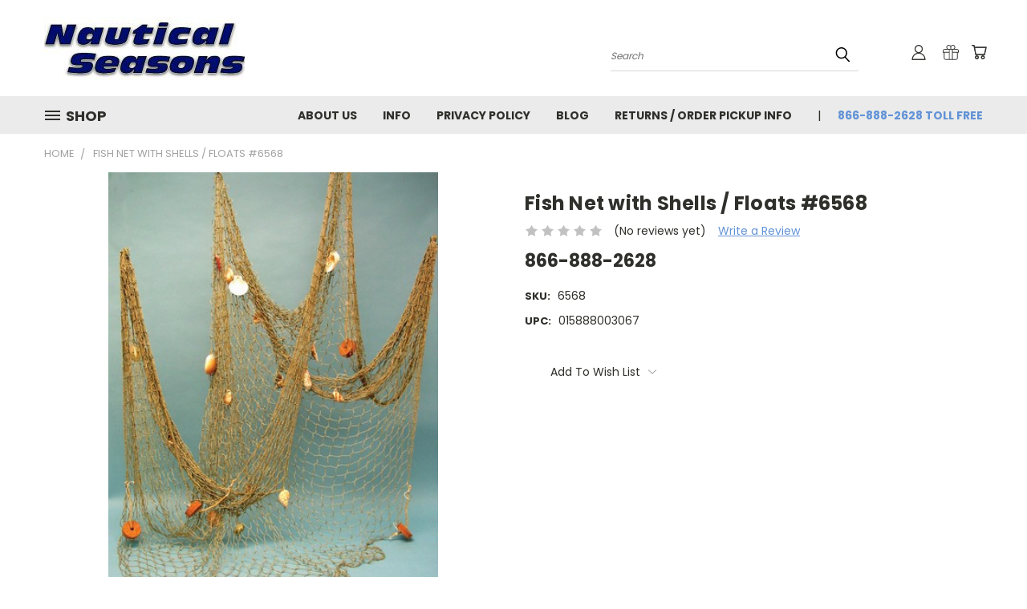

--- FILE ---
content_type: text/html; charset=UTF-8
request_url: https://nauticalseasons.com/fish-net-with-shells-floats-6568/
body_size: 25543
content:


<!DOCTYPE html>
<html class="no-js" lang="en">
    <head>
        <title>Nautical Seasons Fish Net with Shells / Floats Toll Free 866-888-2628</title>
        <link rel="dns-prefetch preconnect" href="https://cdn11.bigcommerce.com/s-fy1xj196" crossorigin><link rel="dns-prefetch preconnect" href="https://fonts.googleapis.com/" crossorigin><link rel="dns-prefetch preconnect" href="https://fonts.gstatic.com/" crossorigin>
        <meta property="og:url" content="https://nauticalseasons.com/fish-net-with-shells-floats-6568/" /><meta property="og:site_name" content="Nautical Seasons" /><meta name="keywords" content="Fish Net with Shells / Floats, Fish Net with Shells, Fish Net with Floats, fish net, shells, floats"><meta name="description" content="Intended for decorative purposes this is a great piece of fishnet, lightbrown in color and features authentic shells and cork floats tied to it. Give your den, game room, swimming pool or stair rails a nautical look. Also ideal for set decorating. Each piece measures approximately 4&amp;#39; x 9&amp;#39;. Price is for one piece."><link rel='canonical' href='https://nauticalseasons.com/fish-net-with-shells-floats-6568/' /><meta name='platform' content='bigcommerce.stencil' /><meta property="og:type" content="product" />
<meta property="og:title" content="Fish Net with Shells / Floats #6568" />
<meta property="og:description" content="Intended for decorative purposes this is a great piece of fishnet, lightbrown in color and features authentic shells and cork floats tied to it. Give your den, game room, swimming pool or stair rails a nautical look. Also ideal for set decorating. Each piece measures approximately 4&amp;#39; x 9&amp;#39;. Price is for one piece." />
<meta property="og:image" content="https://cdn11.bigcommerce.com/s-fy1xj196/products/1213/images/1405/yhst-50956612169713_2269_16693760__29698.1441131434.500.659.jpg?c=2" />
<meta property="fb:admins" content="eep15@yahoo.com" />
<meta property="pinterest:richpins" content="disabled" />
        <meta property="og:id" content="1213">
        
         

        <link href="https://cdn11.bigcommerce.com/s-fy1xj196/product_images/favicon%20%281%29.ico?t=1439614927" rel="shortcut icon">
        <meta name="viewport" content="width=device-width, initial-scale=1">

        <script>
            document.documentElement.className = document.documentElement.className.replace('no-js', 'js');
        </script>

        <script>
    function browserSupportsAllFeatures() {
        return window.Promise
            && window.fetch
            && window.URL
            && window.URLSearchParams
            && window.WeakMap
            // object-fit support
            && ('objectFit' in document.documentElement.style);
    }

    function loadScript(src) {
        var js = document.createElement('script');
        js.src = src;
        js.onerror = function () {
            console.error('Failed to load polyfill script ' + src);
        };
        document.head.appendChild(js);
    }

    if (!browserSupportsAllFeatures()) {
        loadScript('https://cdn11.bigcommerce.com/s-fy1xj196/stencil/75f94340-cb94-013c-34e3-0a573f9f9b53/dist/theme-bundle.polyfills.js');
    }
</script>
        <script>window.consentManagerTranslations = `{"locale":"en","locales":{},"translations":{}}`;</script>

        <script>
            window.lazySizesConfig = window.lazySizesConfig || {};
            window.lazySizesConfig.loadMode = 1;
        </script>
        <script async src="https://cdn11.bigcommerce.com/s-fy1xj196/stencil/75f94340-cb94-013c-34e3-0a573f9f9b53/dist/theme-bundle.head_async.js"></script>

        <script src="https://ajax.googleapis.com/ajax/libs/webfont/1.6.26/webfont.js"></script>

        <script>
            WebFont.load({
                custom: {
                    families: ['Karla', 'Roboto', 'Source Sans Pro']
                },
                classes: false
            });
        </script>


        <link href="https://fonts.googleapis.com/css?family=Poppins:400,700&display=swap" rel="stylesheet">
        <link data-stencil-stylesheet href="https://cdn11.bigcommerce.com/s-fy1xj196/stencil/75f94340-cb94-013c-34e3-0a573f9f9b53/css/theme-84610490-de9c-013e-d1fc-6aa4bac77b20.css" rel="stylesheet">
        <link data-stencil-stylesheet href="https://cdn11.bigcommerce.com/s-fy1xj196/stencil/75f94340-cb94-013c-34e3-0a573f9f9b53/css/vault-84610490-de9c-013e-d1fc-6aa4bac77b20.css" rel="stylesheet">
        <link data-stencil-stylesheet href="https://cdn11.bigcommerce.com/s-fy1xj196/stencil/75f94340-cb94-013c-34e3-0a573f9f9b53/css/custom-84610490-de9c-013e-d1fc-6aa4bac77b20.css" rel="stylesheet">

        <!-- Start Tracking Code for analytics_googleanalytics4 -->

<script data-cfasync="false" src="https://cdn11.bigcommerce.com/shared/js/google_analytics4_bodl_subscribers-358423becf5d870b8b603a81de597c10f6bc7699.js" integrity="sha256-gtOfJ3Avc1pEE/hx6SKj/96cca7JvfqllWA9FTQJyfI=" crossorigin="anonymous"></script>
<script data-cfasync="false">
  (function () {
    window.dataLayer = window.dataLayer || [];

    function gtag(){
        dataLayer.push(arguments);
    }

    function initGA4(event) {
         function setupGtag() {
            function configureGtag() {
                gtag('js', new Date());
                gtag('set', 'developer_id.dMjk3Nj', true);
                gtag('config', 'G-17EK75J9SL');
            }

            var script = document.createElement('script');

            script.src = 'https://www.googletagmanager.com/gtag/js?id=G-17EK75J9SL';
            script.async = true;
            script.onload = configureGtag;

            document.head.appendChild(script);
        }

        setupGtag();

        if (typeof subscribeOnBodlEvents === 'function') {
            subscribeOnBodlEvents('G-17EK75J9SL', false);
        }

        window.removeEventListener(event.type, initGA4);
    }

    

    var eventName = document.readyState === 'complete' ? 'consentScriptsLoaded' : 'DOMContentLoaded';
    window.addEventListener(eventName, initGA4, false);
  })()
</script>

<!-- End Tracking Code for analytics_googleanalytics4 -->

<!-- Start Tracking Code for analytics_siteverification -->

<meta name="google-site-verification" content="qz4asVid6XpVKUklD5kvBRxikGuLnyeR3VxN4T7hL4c" />



<!-- End Tracking Code for analytics_siteverification -->


<script type="text/javascript" src="https://checkout-sdk.bigcommerce.com/v1/loader.js" defer></script>
<script src="https://www.google.com/recaptcha/api.js" async defer></script>
<script type="text/javascript">
var BCData = {"product_attributes":{"sku":"6568","upc":"015888003067","mpn":"15888003067","gtin":null,"weight":null,"base":true,"image":null,"price":{"price_range":[],"retail_price_range":[]},"stock":null,"instock":true,"stock_message":null,"purchasable":false,"purchasing_message":"","call_for_price_message":"866-888-2628"}};
</script>
<!-- Google tag (gtag.js) --> <script async src="https://www.googletagmanager.com/gtag/js?id=AW-1072672910"></script> <script> window.dataLayer = window.dataLayer || []; function gtag(){dataLayer.push(arguments);} gtag('js', new Date()); gtag('config', 'AW-1072672910'); </script>
<!-- Global site tag (gtag.js) - Google Ads: AW-1072672910 -->
<script async src="https://www.googletagmanager.com/gtag/js?id=AW-1072672910"></script>
<script>
  window.dataLayer = window.dataLayer || [];
  function gtag(){dataLayer.push(arguments);}
  gtag('js', new Date());

  gtag('config', 'AW-1072672910');
  gtag('set', 'developer_id.dMjk3Nj', true);
</script>
<!-- GA4 Code Start: View Product Content -->
<script>
  gtag('event', 'view_item', {
    send_to: 'AW-1072672910',
    ecomm_pagetype: 'product',
    currency: 'USD',
    items: [{
      id: '6568',
      name: 'Fish Net with Shells / Floats #6568',
      quantity: 1,
      google_business_vertical: 'retail',
    }],
  });
</script>
<!-- Google tag (gtag.js) --> <script async src="https://www.googletagmanager.com/gtag/js?id=AW-1072672910"></script> <script> window.dataLayer = window.dataLayer || []; function gtag(){dataLayer.push(arguments);} gtag('js', new Date()); gtag('config', 'AW-1072672910'); </script>
<script>(function(w,d,t,r,u){var f,n,i;w[u]=w[u]||[],f=function(){var o={ti:"5067289", enableAutoSpaTracking: true};o.q=w[u],w[u]=new UET(o),w[u].push("pageLoad")},n=d.createElement(t),n.src=r,n.async=1,n.onload=n.onreadystatechange=function(){var s=this.readyState;s&&s!=="loaded"&&s!=="complete"||(f(),n.onload=n.onreadystatechange=null)},i=d.getElementsByTagName(t)[0],i.parentNode.insertBefore(n,i)})(window,document,"script","//bat.bing.com/bat.js","uetq");</script>
 <script data-cfasync="false" src="https://microapps.bigcommerce.com/bodl-events/1.9.4/index.js" integrity="sha256-Y0tDj1qsyiKBRibKllwV0ZJ1aFlGYaHHGl/oUFoXJ7Y=" nonce="" crossorigin="anonymous"></script>
 <script data-cfasync="false" nonce="">

 (function() {
    function decodeBase64(base64) {
       const text = atob(base64);
       const length = text.length;
       const bytes = new Uint8Array(length);
       for (let i = 0; i < length; i++) {
          bytes[i] = text.charCodeAt(i);
       }
       const decoder = new TextDecoder();
       return decoder.decode(bytes);
    }
    window.bodl = JSON.parse(decodeBase64("[base64]"));
 })()

 </script>

<script nonce="">
(function () {
    var xmlHttp = new XMLHttpRequest();

    xmlHttp.open('POST', 'https://bes.gcp.data.bigcommerce.com/nobot');
    xmlHttp.setRequestHeader('Content-Type', 'application/json');
    xmlHttp.send('{"store_id":"908706","timezone_offset":"-4.0","timestamp":"2026-02-02T07:54:47.17833100Z","visit_id":"a8779a55-59ee-40e4-8ce8-ecc489c81054","channel_id":1}');
})();
</script>

    </head>
    <body class="product">
      <!-- ACTIVE SHOPNAV DIM PAGE -->
      <div id="shopnav-dim-page" style="display: none;">
        <div style="top: 50%; left: 50%; display: none;" id="dialog" class="window">
          <div id="san"></div>
        </div>
        <div style="width: 2478px; font-size: 32pt; color:white; height: 1202px; display: none; opacity: 0.4;" id="mask"></div>
      </div>
      <!-- END ACTIVE SHOPNAV DIM PAGE -->
      <svg data-src="https://cdn11.bigcommerce.com/s-fy1xj196/stencil/75f94340-cb94-013c-34e3-0a573f9f9b53/img/icon-sprite.svg" class="icons-svg-sprite"></svg>

      <header class="header header-logo--left" role="banner">
    <a href="#" class="mobileMenu-toggle" data-mobile-menu-toggle="menu">
        <span class="mobileMenu-toggleIcon">Toggle menu</span>
    </a>

  <div class="logo-user-section container">
        <div class="header-logo header-logo--left">
            <a href="https://nauticalseasons.com/">
            <div class="header-logo-image-container">
                <img class="header-logo-image" src="https://cdn11.bigcommerce.com/s-fy1xj196/images/stencil/250x79/nautical-seasons-logo-600px_1250x79_1608222654__27440.original.jpg" alt="Nautical Seasons" title="Nautical Seasons">
            </div>
</a>
        </div>
        <nav class="navUser">
    <ul class="navUser-section navUser-section--alt">

        <div class="dropdown dropdown--quickSearch desktop" id="quickSearch" aria-hidden="true" tabindex="-1" data-prevent-quick-search-close>
            <div class="container">
  <a href="#" class="quickSearch-mobileToggle" alt="Submit Search">
      <span class="mobileMenu-toggleIcon"></span>
  </a>
    <form class="form" action="/search.php">
        <fieldset class="form-fieldset">
            <div class="form-field">
                <label class="is-srOnly" for="search_query">Search</label>
                <input class="form-input" data-search-quick name="search_query" id="search_query" data-error-message="Search field cannot be empty." placeholder="Search" autocomplete="off">
                <!-- <input class="button button--primary form-prefixPostfix-button--postfix" type="submit" value=""><svg class="header-icon search-icon"><use xlink:href="#icon-search"></use></svg> -->
            </div>
        </fieldset>
        <div class="search-icon submit">
          <input alt="Submit Search" class="button button--primary form-prefixPostfix-button--postfix" type="submit" value="">
          <svg class="header-icon search-icon" title="submit" alt="submit"><use xlink:href="#icon-search"></use></svg>
        </div>
    </form>
    <section class="quickSearchResults" data-bind="html: results"></section>
</div>
        </div>

        <div class="user-icons">
          <!-- <li class="navUser-item navUser-item--cart user-icons">
              <a
                  class="navUser-action"
                  data-cart-preview
                  data-dropdown="cart-preview-dropdown"
                  data-options="align:right"
                  href="/cart.php"
                  aria-label="Cart with 0 items"
                  <span class="navUser-item-cartLabel"><svg class="header-icon cart-icon"><use xlink:href="#icon-cart"></use></svg></span> <span class="countPill cart-quantity"></span>
              </a>

              <div class="dropdown-menu" id="cart-preview-dropdown" data-dropdown-content aria-hidden="true"></div>
          </li> -->

          <li class="navUser-item navUser-item--cart user-icons">
            <a class="navUser-action"
               data-cart-preview
               data-dropdown="cart-preview-dropdown"
               data-options="align:right"
               href="/cart.php"
               aria-label="Cart with 0 items"
            >
                <!-- <span class="navUser-item-cartLabel">Cart</span>
                <span class="countPill cart-quantity"></span> -->
                <span class="navUser-item-cartLabel"><svg class="header-icon cart-icon"><use xlink:href="#icon-cart"></use></svg></span> <span class="countPill cart-quantity"></span>
            </a>

            <div class="dropdown-menu" id="cart-preview-dropdown" data-dropdown-content aria-hidden="true"></div>
        </li>

          
            <li class="navUser-item user-icons gift-certificates">
                <a alt="Gift Certificates" class="navUser-action" href="/giftcertificates.php"><svg class="header-icon gift-icon"><use xlink:href="#icon-gift" /></svg></a>
            </li>

        <a class="navUser-action navUser-item--compare" href="/compare" data-compare-nav><svg class="header-icon compare-icon"><use xlink:href="#icon-compare"></use></svg><span class="countPill countPill--positive countPill--alt compare"></span></a>

        <!-- <li class="navUser-item navUser-item--account user-icons account"> -->
                    <!-- <a class="navUser-action" href="/login.php"><svg class="header-icon account-icon"><use xlink:href="#icon-account"></use></svg></a> -->
                    <!-- <ul class="account-link enabled"> -->
    <li class="navUser-item navUser-item--account user-icons account">
        <a class="navUser-action account signin-list" alt="User Toolbox" href="/login.php"><svg class="header-icon account-icon"><use xlink:href="#icon-account"></use></svg></a>
        <!-- <a class="navUser-action login" href="/login.php">Sign in</a> -->
        <div class="dropdown-menu signin-list" id="account-dropdown-signin-list">
          <!-- <h2 class="container-header">Account Info</h2> -->
            <nav class="navBar navBar--sub navBar--account signin-list">
    <ul class="navBar-section signout-list">
      <li>
        <a class="navBar-action signout-list" href="/login.php">Sign in  </a>
          <span class="navUser-or"> or </span>
          <a class="navBar-action signout-list" href="/login.php?action=create_account">  Register</a></li>
    </ul>
</nav>
            <!-- <hr class="left full-width" /> -->
            <!-- { {> components / common / currency-selector-dropdown } } -->
            <!-- <a class="button button--primary signin-register logout-button" href="/login.php">Sign in</a> -->
        </div>
     </li>
<!-- </ul> -->
        <!-- </li> -->

        <li class="navUser-item quicksearch mobile">
            <a class="navUser-action navUser-action--quickSearch desktop-toggle" href="#" data-search="quickSearch" aria-controls="quickSearch" aria-expanded="false"><svg class="header-icon search-icon"><use xlink:href="#icon-search"></use></svg></a>
        </li>

    </ul>
    </div>

</nav>
  </div>
    <div id="menu-wrapper">
        <div class="navPages-container" id="menu" data-menu>
          <div class="navPages-wider desktop">
  <div class="nav-minus-logo">
  <div class="mega-cat-nav ">
    <li class="navPages-item navPages-item-page container-header btn">
      <a class="navPages-action">
        <svg class="mega-menu-icon open"><use xlink:href="#icon-v-menu" /></svg><svg class="mega-menu-icon close"><use xlink:href="#icon-close" /><span class="burger-menu">Shop</span><span class="burger-menu fixed">Menu</span>
      </a>
      <div class="clear"></div>
    </li>
    <nav class="navPages">
      <div class="mega-cat-dropdown">
        <div class="inner">

        <div id="page-wrapper">
        <div class="category-list">
          <h2 class="container-header mobile">Categories</h2>
          <li class="navPages-item top-level categories">
              <div class="desktop">
    <a class="navPages-action single-level sideNavTopLevel needsclick" href="https://nauticalseasons.com/buoys-glass-floats-cork-fishing-floats/">Buoys/Glass Floats/ Cork Fishing Floats</a>
</div>

<div class="mobile">
    <a class="navPages-action single-level sideNavTopLevel needsclick" href="https://nauticalseasons.com/buoys-glass-floats-cork-fishing-floats/">Buoys/Glass Floats/ Cork Fishing Floats</a>
</div>
          </li>
          <li class="navPages-item top-level categories">
              <div class="desktop">
    <a class="navPages-action single-level sideNavTopLevel needsclick" href="https://nauticalseasons.com/anchors-wood-pilings/">Anchors / Wood Pilings</a>
</div>

<div class="mobile">
    <a class="navPages-action single-level sideNavTopLevel needsclick" href="https://nauticalseasons.com/anchors-wood-pilings/">Anchors / Wood Pilings</a>
</div>
          </li>
          <li class="navPages-item top-level categories">
              <div class="desktop">
    <a class="navPages-action single-level sideNavTopLevel needsclick" href="https://nauticalseasons.com/shop-now/decorative-nautical-accessories/">Decorative Nautical Accessories</a>
</div>

<div class="mobile">
    <a class="navPages-action single-level sideNavTopLevel needsclick" href="https://nauticalseasons.com/shop-now/decorative-nautical-accessories/">Decorative Nautical Accessories</a>
</div>
          </li>
          <li class="navPages-item top-level categories">
              <div class="desktop">
    <a class="navPages-action single-level sideNavTopLevel needsclick" href="https://nauticalseasons.com/shop-now/coastal-jewelry/">Coastal Jewelry </a>
</div>

<div class="mobile">
    <a class="navPages-action single-level sideNavTopLevel needsclick" href="https://nauticalseasons.com/shop-now/coastal-jewelry/">Coastal Jewelry </a>
</div>
          </li>
          <li class="navPages-item top-level categories">
              <div class="desktop">
    <a class="navPages-action single-level sideNavTopLevel needsclick" href="https://nauticalseasons.com/shop-now/personalized-usa-made-nautical-items/">Personalized / USA Made Nautical Items</a>
</div>

<div class="mobile">
    <a class="navPages-action single-level sideNavTopLevel needsclick" href="https://nauticalseasons.com/shop-now/personalized-usa-made-nautical-items/">Personalized / USA Made Nautical Items</a>
</div>
          </li>
          <li class="navPages-item top-level categories">
              <div class="desktop">
    <a class="navPages-action single-level sideNavTopLevel needsclick" href="https://nauticalseasons.com/shop-now/paddles-oars-painted-diy/">Paddles Oars Painted &amp; DIY</a>
</div>

<div class="mobile">
    <a class="navPages-action single-level sideNavTopLevel needsclick" href="https://nauticalseasons.com/shop-now/paddles-oars-painted-diy/">Paddles Oars Painted &amp; DIY</a>
</div>
          </li>
          <li class="navPages-item top-level categories">
              <div class="desktop">
    <a class="navPages-action single-level sideNavTopLevel needsclick" href="https://nauticalseasons.com/shop-now/fishing-net/">Fishing Net</a>
</div>

<div class="mobile">
    <a class="navPages-action single-level sideNavTopLevel needsclick" href="https://nauticalseasons.com/shop-now/fishing-net/">Fishing Net</a>
</div>
          </li>
          <li class="navPages-item top-level categories">
              <div class="desktop">
    <a class="navPages-action single-level sideNavTopLevel needsclick" href="https://nauticalseasons.com/shop-now/crabs-lobsters-sea-birds/">Crabs / Lobsters / Sea Birds</a>
</div>

<div class="mobile">
    <a class="navPages-action single-level sideNavTopLevel needsclick" href="https://nauticalseasons.com/shop-now/crabs-lobsters-sea-birds/">Crabs / Lobsters / Sea Birds</a>
</div>
          </li>
          <li class="navPages-item top-level categories">
              <div class="desktop">
    <a class="navPages-action single-level sideNavTopLevel needsclick" href="https://nauticalseasons.com/shop-now/decorative-nautical-accessories/flags-code-flags-coastal-garden-full-size/">Flags Code Flags/ Coastal Garden / Full Size</a>
</div>

<div class="mobile">
    <a class="navPages-action single-level sideNavTopLevel needsclick" href="https://nauticalseasons.com/shop-now/decorative-nautical-accessories/flags-code-flags-coastal-garden-full-size/">Flags Code Flags/ Coastal Garden / Full Size</a>
</div>
          </li>
          <li class="navPages-item top-level categories">
              <div class="desktop">
    <a class="navPages-action single-level sideNavTopLevel needsclick" href="https://nauticalseasons.com/shop-now/ornaments-garlands-nautical-holiday-decorations/">Ornaments / Garlands Nautical Holiday Decorations</a>
</div>

<div class="mobile">
    <a class="navPages-action single-level sideNavTopLevel needsclick" href="https://nauticalseasons.com/shop-now/ornaments-garlands-nautical-holiday-decorations/">Ornaments / Garlands Nautical Holiday Decorations</a>
</div>
          </li>
          <li class="navPages-item top-level categories">
              <div class="desktop">
    <a class="navPages-action single-level sideNavTopLevel needsclick" href="https://nauticalseasons.com/shop-now/seashells-starfish-sand-dollars/">SeaShells / Starfish / Sand Dollars</a>
</div>

<div class="mobile">
    <a class="navPages-action single-level sideNavTopLevel needsclick" href="https://nauticalseasons.com/shop-now/seashells-starfish-sand-dollars/">SeaShells / Starfish / Sand Dollars</a>
</div>
          </li>
          <li class="navPages-item top-level categories">
              <div class="desktop">
    <a class="navPages-action single-level sideNavTopLevel needsclick" href="https://nauticalseasons.com/tropical-fishsailfishgecko/">Tropical Fish/Sailfish/Gecko</a>
</div>

<div class="mobile">
    <a class="navPages-action single-level sideNavTopLevel needsclick" href="https://nauticalseasons.com/tropical-fishsailfishgecko/">Tropical Fish/Sailfish/Gecko</a>
</div>
          </li>
        </div>
      <div class="pagination-container"><a class="navPages-action previous"><i class="icon prev" aria-hidden="true"><svg><use xlink:href="#icon-chevron-left" /></svg></i></a><span class="dots"></span><a class="navPages-action next"><i class="icon next" aria-hidden="true"><svg><use xlink:href="#icon-chevron-left" /></svg></i></a></div>
      <hr class="sidenav"/>
        </div>
        </div>

        <div class="sticky-navpages">
          <h2 class="container-header mobile">Navigation</h2>
            <li class="navPages-item top-level pages mega-nav-pages">
                <div class="nav-page-list mega-nav-page-list">
    <a class="navPages-action sideNavTopLevel" href="https://nauticalseasons.com/about-us/">About Us</a>
    <div class="clear"></div>
    </div>
                </li>
            <li class="navPages-item top-level pages mega-nav-pages">
                <div class="nav-page-list mega-nav-page-list">
    <a class="navPages-action sideNavTopLevel" href="https://nauticalseasons.com/info/">Info </a>
    <div class="clear"></div>
    </div>
                </li>
            <li class="navPages-item top-level pages mega-nav-pages">
                <div class="nav-page-list mega-nav-page-list">
    <a class="navPages-action sideNavTopLevel" href="https://nauticalseasons.com/privacy-policy/">Privacy Policy</a>
    <div class="clear"></div>
    </div>
                </li>
            <li class="navPages-item top-level pages mega-nav-pages">
                <div class="nav-page-list mega-nav-page-list">
    <a class="navPages-action sideNavTopLevel" href="https://nauticalseasons.com/blog/">Blog</a>
    <div class="clear"></div>
    </div>
                </li>
            <li class="navPages-item top-level pages mega-nav-pages">
                <div class="nav-page-list mega-nav-page-list">
    <a class="navPages-action sideNavTopLevel" href="https://nauticalseasons.com/shipping">Returns / Order Pickup Info </a>
    <div class="clear"></div>
    </div>
                </li>
        </div>

        <!-- BRANDS VISIBILITY -->
        <div class="brands brands-hidden sticky-brands-hidden">
          <h2 class="container-header mobile">Brands</h2>
                   <li class="navPages-item mobile">
                        <a class="navPages-action" href="https://nauticalseasons.com/brands/Nautical-Seasons.html">Nautical Seasons</a>
                    </li>
                   <li class="navPages-item mobile">
                        <a class="navPages-action" href="https://nauticalseasons.com/brands/BCI.html">BCI</a>
                    </li>
                   <li class="navPages-item mobile">
                        <a class="navPages-action" href="https://nauticalseasons.com/brands/dei.html">dei</a>
                    </li>
                   <li class="navPages-item mobile">
                        <a class="navPages-action" href="https://nauticalseasons.com/brands/cit.html">cit</a>
                    </li>
                   <li class="navPages-item mobile">
                        <a class="navPages-action" href="https://nauticalseasons.com/brands/Evergreen.html">Evergreen</a>
                    </li>
                   <li class="navPages-item mobile">
                        <a class="navPages-action" href="https://nauticalseasons.com/brands/OWI.html">OWI</a>
                    </li>
                   <li class="navPages-item mobile">
                        <a class="navPages-action" href="https://nauticalseasons.com/brands/Beachcombers-Int%27l.-.html">Beachcombers Int&#x27;l. </a>
                    </li>
                   <li class="navPages-item mobile">
                        <a class="navPages-action" href="https://nauticalseasons.com/brands/BI.html">BI</a>
                    </li>
                   <li class="navPages-item mobile">
                        <a class="navPages-action" href="https://nauticalseasons.com/brands/Midwest-CBK.html">Midwest CBK</a>
                    </li>
                   <li class="navPages-item mobile">
                        <a class="navPages-action" href="https://nauticalseasons.com/brands/Toland.html">Toland</a>
                    </li>
                    <li class="navPages-item mobile view-all brands">
                        <a class="navPages-action" href="/brands/">View all Brands</a>
                    </li>
        </div>
            <div class="clear"></div>

        <div class="clear"></div>
      </div>
      <div class="clear"></div>
    </div>
    <div class="nav-right-fixed">
    <div class="nav-right">
    <ul class="navPages-list nav-page-list one  navPages-list-depth-max">
        <ul class="navPages-list nav-page-list two">
           <li class="navPages-item">
               <div class="nav-page-list">
<a class="navPages-action" href="https://nauticalseasons.com/about-us/">About Us</a>
<div class="clear"></div>
</div>
           </li>
           <li class="navPages-item">
               <div class="nav-page-list">
<a class="navPages-action" href="https://nauticalseasons.com/info/">Info </a>
<div class="clear"></div>
</div>
           </li>
           <li class="navPages-item">
               <div class="nav-page-list">
<a class="navPages-action" href="https://nauticalseasons.com/privacy-policy/">Privacy Policy</a>
<div class="clear"></div>
</div>
           </li>
           <li class="navPages-item">
               <div class="nav-page-list">
<a class="navPages-action" href="https://nauticalseasons.com/blog/">Blog</a>
<div class="clear"></div>
</div>
           </li>
           <li class="navPages-item">
               <div class="nav-page-list">
<a class="navPages-action" href="https://nauticalseasons.com/shipping">Returns / Order Pickup Info </a>
<div class="clear"></div>
</div>
           </li>
         <li class="navPages-item navPages-item-page pages phone-number">
           <a class="navPages-action phone-number" href="tel:866-888-2628 Toll Free">866-888-2628 Toll Free</a>
         </li>
   </ul>

    </ul>
    </div>



</nav>

</div>

</div>
</div>
          <div class="clear"></div>
        </div>
      <div class="clear"></div>
    </div>
    <div class="clear"></div>

</header>
<div class="below_nav_container">
    <div data-content-region="header_below_nav--global"><div data-layout-id="5f049b99-5641-40c4-a9c7-5657f2588694">       <div data-sub-layout-container="7600d65d-dcd1-4589-adfc-ee1e9a3ccede" data-layout-name="Layout">
    <style data-container-styling="7600d65d-dcd1-4589-adfc-ee1e9a3ccede">
        [data-sub-layout-container="7600d65d-dcd1-4589-adfc-ee1e9a3ccede"] {
            box-sizing: border-box;
            display: flex;
            flex-wrap: wrap;
            z-index: 0;
            position: relative;
            height: ;
            padding-top: 0px;
            padding-right: 0px;
            padding-bottom: 0px;
            padding-left: 0px;
            margin-top: 0px;
            margin-right: 0px;
            margin-bottom: 0px;
            margin-left: 0px;
            border-width: 0px;
            border-style: solid;
            border-color: #333333;
        }

        [data-sub-layout-container="7600d65d-dcd1-4589-adfc-ee1e9a3ccede"]:after {
            display: block;
            position: absolute;
            top: 0;
            left: 0;
            bottom: 0;
            right: 0;
            background-size: cover;
            z-index: auto;
        }
    </style>

    <div data-sub-layout="566c3d58-bd28-4111-99e8-b323142d6629">
        <style data-column-styling="566c3d58-bd28-4111-99e8-b323142d6629">
            [data-sub-layout="566c3d58-bd28-4111-99e8-b323142d6629"] {
                display: flex;
                flex-direction: column;
                box-sizing: border-box;
                flex-basis: 100%;
                max-width: 100%;
                z-index: 0;
                position: relative;
                height: ;
                padding-top: 0px;
                padding-right: 10.5px;
                padding-bottom: 0px;
                padding-left: 10.5px;
                margin-top: 0px;
                margin-right: 0px;
                margin-bottom: 0px;
                margin-left: 0px;
                border-width: 0px;
                border-style: solid;
                border-color: #333333;
                justify-content: center;
            }
            [data-sub-layout="566c3d58-bd28-4111-99e8-b323142d6629"]:after {
                display: block;
                position: absolute;
                top: 0;
                left: 0;
                bottom: 0;
                right: 0;
                background-size: cover;
                z-index: auto;
            }
            @media only screen and (max-width: 700px) {
                [data-sub-layout="566c3d58-bd28-4111-99e8-b323142d6629"] {
                    flex-basis: 100%;
                    max-width: 100%;
                }
            }
        </style>
    </div>
</div>

</div></div>
</div>
<div class="below_nav_clear clear" style="margin-top: 0px;"></div>
      <div class="body" data-currency-code="USD">
     
    <div class="container">
            <ul class="breadcrumbs">
        <li class="breadcrumb ">
                <a href="https://nauticalseasons.com/" class="breadcrumb-label"><span>Home</span></a>
            
        </li>
        <li class="breadcrumb is-active">
                
                <span class="breadcrumb-label">Fish Net with Shells / Floats #6568</span>
            
        </li>
</ul>


    <div>
        <div class="productView" >

    <section class="productView-details">
        <div class="productView-product">
            <h1 class="productView-title">Fish Net with Shells / Floats #6568</h1>
            <div class="productView-rating">
                            <span class="icon icon--ratingEmpty">
            <svg>
                <use xlink:href="#icon-star" />
            </svg>
        </span>
        <span class="icon icon--ratingEmpty">
            <svg>
                <use xlink:href="#icon-star" />
            </svg>
        </span>
        <span class="icon icon--ratingEmpty">
            <svg>
                <use xlink:href="#icon-star" />
            </svg>
        </span>
        <span class="icon icon--ratingEmpty">
            <svg>
                <use xlink:href="#icon-star" />
            </svg>
        </span>
        <span class="icon icon--ratingEmpty">
            <svg>
                <use xlink:href="#icon-star" />
            </svg>
        </span>
<!-- snippet location product_rating -->
                    <span class="productView-reviewLink scroll-to-view">
                            (No reviews yet)
                    </span>
                    <span class="productView-reviewLink">
                        <a href="https://nauticalseasons.com/fish-net-with-shells-floats-6568/"
                           data-reveal-id="modal-review-form">
                           Write a Review
                        </a>
                    </span>
                    <div id="modal-review-form" class="modal" data-reveal>
    
    
    
    
    <div class="modal-header">
        <h2 class="modal-header-title">Write a Review</h2>
        <a href="#" class="modal-close" aria-label="Close" role="button">
            <span aria-hidden="true">&#215;</span>
        </a>
    </div>
    <div class="modal-body">
        <div class="writeReview-productDetails">
            <div class="writeReview-productImage-container">
                <img src="https://cdn11.bigcommerce.com/s-fy1xj196/images/stencil/600x600/products/1213/1405/yhst-50956612169713_2269_16693760__29698.1441131434.jpg?c=2" alt="New Fish Net Shells &amp; Floats" title="New Fish Net Shells &amp; Floats" data-sizes="auto"
    srcset="https://cdn11.bigcommerce.com/s-fy1xj196/images/stencil/80w/products/1213/1405/yhst-50956612169713_2269_16693760__29698.1441131434.jpg?c=2"
data-srcset="https://cdn11.bigcommerce.com/s-fy1xj196/images/stencil/80w/products/1213/1405/yhst-50956612169713_2269_16693760__29698.1441131434.jpg?c=2 80w, https://cdn11.bigcommerce.com/s-fy1xj196/images/stencil/160w/products/1213/1405/yhst-50956612169713_2269_16693760__29698.1441131434.jpg?c=2 160w, https://cdn11.bigcommerce.com/s-fy1xj196/images/stencil/320w/products/1213/1405/yhst-50956612169713_2269_16693760__29698.1441131434.jpg?c=2 320w, https://cdn11.bigcommerce.com/s-fy1xj196/images/stencil/640w/products/1213/1405/yhst-50956612169713_2269_16693760__29698.1441131434.jpg?c=2 640w, https://cdn11.bigcommerce.com/s-fy1xj196/images/stencil/960w/products/1213/1405/yhst-50956612169713_2269_16693760__29698.1441131434.jpg?c=2 960w, https://cdn11.bigcommerce.com/s-fy1xj196/images/stencil/1280w/products/1213/1405/yhst-50956612169713_2269_16693760__29698.1441131434.jpg?c=2 1280w, https://cdn11.bigcommerce.com/s-fy1xj196/images/stencil/1920w/products/1213/1405/yhst-50956612169713_2269_16693760__29698.1441131434.jpg?c=2 1920w, https://cdn11.bigcommerce.com/s-fy1xj196/images/stencil/2560w/products/1213/1405/yhst-50956612169713_2269_16693760__29698.1441131434.jpg?c=2 2560w"

class="lazyload"

 />
            </div>
            <h6 class="product-brand"></h6>
            <h5 class="product-title">Fish Net with Shells / Floats #6568</h5>
        </div>
        <form class="form writeReview-form" action="/postreview.php" method="post">
            <fieldset class="form-fieldset">
                <div class="form-field">
                    <label class="form-label" for="rating-rate">Rating
                        <small>*</small>
                    </label>
                    <!-- Stars -->
                    <!-- TODO: Review Stars need to be componentised, both for display and input -->
                    <select id="rating-rate" class="form-select" name="revrating">
                        <option value="">Select Rating</option>
                                <option value="1">1 star (worst)</option>
                                <option value="2">2 stars</option>
                                <option value="3">3 stars (average)</option>
                                <option value="4">4 stars</option>
                                <option value="5">5 stars (best)</option>
                    </select>
                </div>

                <!-- Name -->
                    <div class="form-field" id="revfromname" data-validation="" >
    <label class="form-label" for="revfromname_input">Name
        
    </label>
    <input type="text"
           name="revfromname"
           id="revfromname_input"
           class="form-input"
           data-label="Name"
           data-input
           aria-required=""
           
           
           
           
    >
</div>


                <!-- Review Subject -->
                <div class="form-field" id="revtitle" data-validation="" >
    <label class="form-label" for="revtitle_input">Review Subject
        <small>*</small>
    </label>
    <input type="text"
           name="revtitle"
           id="revtitle_input"
           class="form-input"
           data-label="Review Subject"
           data-input
           aria-required="true"
           
           
           
           
    >
</div>

                <!-- Comments -->
                <div class="form-field" id="revtext" data-validation="">
    <label class="form-label" for="revtext_input">Comments
            <small>*</small>
    </label>
    <textarea name="revtext"
              id="revtext_input"
              data-label="Comments"
              rows=""
              aria-required="true"
              data-input
              class="form-input"
              
    >
        
    </textarea>
</div>

                <div class="g-recaptcha" data-sitekey="6LcjX0sbAAAAACp92-MNpx66FT4pbIWh-FTDmkkz"></div><br/>

                <div class="form-field">
                    <input type="submit" class="button button--primary"
                           value="Submit Review">
                </div>
                <input type="hidden" name="product_id" value="1213">
                <input type="hidden" name="action" value="post_review">
                
            </fieldset>
        </form>
    </div>
</div>
            </div>
                <p class="productView-price">
                    <span>866-888-2628</span>
                </p>
            <div class="productView-price">
                    
         <div class="price-section price-section--saving price" style="display: none;">
                <span class="price">(You save</span>
                <span data-product-price-saved class="price price--saving">
                    
                </span>
                <span class="price">)</span>
         </div>
            </div>
            <div data-content-region="product_below_price"></div>
            

        </div>
    </section>

    <section class="productView-images" data-image-gallery>
       <figure class="productView-image"
               data-image-gallery-main
               data-zoom-image="https://cdn11.bigcommerce.com/s-fy1xj196/images/stencil/1280x1280/products/1213/1405/yhst-50956612169713_2269_16693760__29698.1441131434.jpg?c=2"
               >
           <div class="productView-img-container">
                   <a href="https://cdn11.bigcommerce.com/s-fy1xj196/images/stencil/1280x1280/products/1213/1405/yhst-50956612169713_2269_16693760__29698.1441131434.jpg?c=2"
                       target="_blank">
               <img src="https://cdn11.bigcommerce.com/s-fy1xj196/images/stencil/600x600/products/1213/1405/yhst-50956612169713_2269_16693760__29698.1441131434.jpg?c=2" alt="New Fish Net Shells &amp; Floats" title="New Fish Net Shells &amp; Floats" data-sizes="auto"
    srcset="https://cdn11.bigcommerce.com/s-fy1xj196/images/stencil/80w/products/1213/1405/yhst-50956612169713_2269_16693760__29698.1441131434.jpg?c=2"
data-srcset="https://cdn11.bigcommerce.com/s-fy1xj196/images/stencil/80w/products/1213/1405/yhst-50956612169713_2269_16693760__29698.1441131434.jpg?c=2 80w, https://cdn11.bigcommerce.com/s-fy1xj196/images/stencil/160w/products/1213/1405/yhst-50956612169713_2269_16693760__29698.1441131434.jpg?c=2 160w, https://cdn11.bigcommerce.com/s-fy1xj196/images/stencil/320w/products/1213/1405/yhst-50956612169713_2269_16693760__29698.1441131434.jpg?c=2 320w, https://cdn11.bigcommerce.com/s-fy1xj196/images/stencil/640w/products/1213/1405/yhst-50956612169713_2269_16693760__29698.1441131434.jpg?c=2 640w, https://cdn11.bigcommerce.com/s-fy1xj196/images/stencil/960w/products/1213/1405/yhst-50956612169713_2269_16693760__29698.1441131434.jpg?c=2 960w, https://cdn11.bigcommerce.com/s-fy1xj196/images/stencil/1280w/products/1213/1405/yhst-50956612169713_2269_16693760__29698.1441131434.jpg?c=2 1280w, https://cdn11.bigcommerce.com/s-fy1xj196/images/stencil/1920w/products/1213/1405/yhst-50956612169713_2269_16693760__29698.1441131434.jpg?c=2 1920w, https://cdn11.bigcommerce.com/s-fy1xj196/images/stencil/2560w/products/1213/1405/yhst-50956612169713_2269_16693760__29698.1441131434.jpg?c=2 2560w"

class="lazyload productView-image--default"

data-main-image />
                   </a>
           </div>
       </figure>
       <ul class="productView-thumbnails">
               <li class="productView-thumbnail">
                   <a
                       class="productView-thumbnail-link"
                       href="https://cdn11.bigcommerce.com/s-fy1xj196/images/stencil/1280x1280/products/1213/1405/yhst-50956612169713_2269_16693760__29698.1441131434.jpg?c=2"
                       data-image-gallery-item
                       data-image-gallery-new-image-url="https://cdn11.bigcommerce.com/s-fy1xj196/images/stencil/600x600/products/1213/1405/yhst-50956612169713_2269_16693760__29698.1441131434.jpg?c=2"
                       data-image-gallery-new-image-srcset="https://cdn11.bigcommerce.com/s-fy1xj196/images/stencil/80w/products/1213/1405/yhst-50956612169713_2269_16693760__29698.1441131434.jpg?c=2 80w, https://cdn11.bigcommerce.com/s-fy1xj196/images/stencil/160w/products/1213/1405/yhst-50956612169713_2269_16693760__29698.1441131434.jpg?c=2 160w, https://cdn11.bigcommerce.com/s-fy1xj196/images/stencil/320w/products/1213/1405/yhst-50956612169713_2269_16693760__29698.1441131434.jpg?c=2 320w, https://cdn11.bigcommerce.com/s-fy1xj196/images/stencil/640w/products/1213/1405/yhst-50956612169713_2269_16693760__29698.1441131434.jpg?c=2 640w, https://cdn11.bigcommerce.com/s-fy1xj196/images/stencil/960w/products/1213/1405/yhst-50956612169713_2269_16693760__29698.1441131434.jpg?c=2 960w, https://cdn11.bigcommerce.com/s-fy1xj196/images/stencil/1280w/products/1213/1405/yhst-50956612169713_2269_16693760__29698.1441131434.jpg?c=2 1280w, https://cdn11.bigcommerce.com/s-fy1xj196/images/stencil/1920w/products/1213/1405/yhst-50956612169713_2269_16693760__29698.1441131434.jpg?c=2 1920w, https://cdn11.bigcommerce.com/s-fy1xj196/images/stencil/2560w/products/1213/1405/yhst-50956612169713_2269_16693760__29698.1441131434.jpg?c=2 2560w"
                       data-image-gallery-zoom-image-url="https://cdn11.bigcommerce.com/s-fy1xj196/images/stencil/1280x1280/products/1213/1405/yhst-50956612169713_2269_16693760__29698.1441131434.jpg?c=2"
                   >
                   <img src="https://cdn11.bigcommerce.com/s-fy1xj196/images/stencil/50x50/products/1213/1405/yhst-50956612169713_2269_16693760__29698.1441131434.jpg?c=2" alt="New Fish Net Shells &amp; Floats" title="New Fish Net Shells &amp; Floats" data-sizes="auto"
    srcset="https://cdn11.bigcommerce.com/s-fy1xj196/images/stencil/80w/products/1213/1405/yhst-50956612169713_2269_16693760__29698.1441131434.jpg?c=2"
data-srcset="https://cdn11.bigcommerce.com/s-fy1xj196/images/stencil/80w/products/1213/1405/yhst-50956612169713_2269_16693760__29698.1441131434.jpg?c=2 80w, https://cdn11.bigcommerce.com/s-fy1xj196/images/stencil/160w/products/1213/1405/yhst-50956612169713_2269_16693760__29698.1441131434.jpg?c=2 160w, https://cdn11.bigcommerce.com/s-fy1xj196/images/stencil/320w/products/1213/1405/yhst-50956612169713_2269_16693760__29698.1441131434.jpg?c=2 320w, https://cdn11.bigcommerce.com/s-fy1xj196/images/stencil/640w/products/1213/1405/yhst-50956612169713_2269_16693760__29698.1441131434.jpg?c=2 640w, https://cdn11.bigcommerce.com/s-fy1xj196/images/stencil/960w/products/1213/1405/yhst-50956612169713_2269_16693760__29698.1441131434.jpg?c=2 960w, https://cdn11.bigcommerce.com/s-fy1xj196/images/stencil/1280w/products/1213/1405/yhst-50956612169713_2269_16693760__29698.1441131434.jpg?c=2 1280w, https://cdn11.bigcommerce.com/s-fy1xj196/images/stencil/1920w/products/1213/1405/yhst-50956612169713_2269_16693760__29698.1441131434.jpg?c=2 1920w, https://cdn11.bigcommerce.com/s-fy1xj196/images/stencil/2560w/products/1213/1405/yhst-50956612169713_2269_16693760__29698.1441131434.jpg?c=2 2560w"

class="lazyload"

 />
                   </a>
               </li>
               <li class="productView-thumbnail">
                   <a
                       class="productView-thumbnail-link"
                       href="https://cdn11.bigcommerce.com/s-fy1xj196/images/stencil/1280x1280/products/1213/1998/fishnetshellsfloats_1040x1226__33196.1441560603.jpg?c=2"
                       data-image-gallery-item
                       data-image-gallery-new-image-url="https://cdn11.bigcommerce.com/s-fy1xj196/images/stencil/600x600/products/1213/1998/fishnetshellsfloats_1040x1226__33196.1441560603.jpg?c=2"
                       data-image-gallery-new-image-srcset="https://cdn11.bigcommerce.com/s-fy1xj196/images/stencil/80w/products/1213/1998/fishnetshellsfloats_1040x1226__33196.1441560603.jpg?c=2 80w, https://cdn11.bigcommerce.com/s-fy1xj196/images/stencil/160w/products/1213/1998/fishnetshellsfloats_1040x1226__33196.1441560603.jpg?c=2 160w, https://cdn11.bigcommerce.com/s-fy1xj196/images/stencil/320w/products/1213/1998/fishnetshellsfloats_1040x1226__33196.1441560603.jpg?c=2 320w, https://cdn11.bigcommerce.com/s-fy1xj196/images/stencil/640w/products/1213/1998/fishnetshellsfloats_1040x1226__33196.1441560603.jpg?c=2 640w, https://cdn11.bigcommerce.com/s-fy1xj196/images/stencil/960w/products/1213/1998/fishnetshellsfloats_1040x1226__33196.1441560603.jpg?c=2 960w, https://cdn11.bigcommerce.com/s-fy1xj196/images/stencil/1280w/products/1213/1998/fishnetshellsfloats_1040x1226__33196.1441560603.jpg?c=2 1280w, https://cdn11.bigcommerce.com/s-fy1xj196/images/stencil/1920w/products/1213/1998/fishnetshellsfloats_1040x1226__33196.1441560603.jpg?c=2 1920w, https://cdn11.bigcommerce.com/s-fy1xj196/images/stencil/2560w/products/1213/1998/fishnetshellsfloats_1040x1226__33196.1441560603.jpg?c=2 2560w"
                       data-image-gallery-zoom-image-url="https://cdn11.bigcommerce.com/s-fy1xj196/images/stencil/1280x1280/products/1213/1998/fishnetshellsfloats_1040x1226__33196.1441560603.jpg?c=2"
                   >
                   <img src="https://cdn11.bigcommerce.com/s-fy1xj196/images/stencil/50x50/products/1213/1998/fishnetshellsfloats_1040x1226__33196.1441560603.jpg?c=2" alt="New Fish Net Shells &amp; Floats" title="New Fish Net Shells &amp; Floats" data-sizes="auto"
    srcset="https://cdn11.bigcommerce.com/s-fy1xj196/images/stencil/80w/products/1213/1998/fishnetshellsfloats_1040x1226__33196.1441560603.jpg?c=2"
data-srcset="https://cdn11.bigcommerce.com/s-fy1xj196/images/stencil/80w/products/1213/1998/fishnetshellsfloats_1040x1226__33196.1441560603.jpg?c=2 80w, https://cdn11.bigcommerce.com/s-fy1xj196/images/stencil/160w/products/1213/1998/fishnetshellsfloats_1040x1226__33196.1441560603.jpg?c=2 160w, https://cdn11.bigcommerce.com/s-fy1xj196/images/stencil/320w/products/1213/1998/fishnetshellsfloats_1040x1226__33196.1441560603.jpg?c=2 320w, https://cdn11.bigcommerce.com/s-fy1xj196/images/stencil/640w/products/1213/1998/fishnetshellsfloats_1040x1226__33196.1441560603.jpg?c=2 640w, https://cdn11.bigcommerce.com/s-fy1xj196/images/stencil/960w/products/1213/1998/fishnetshellsfloats_1040x1226__33196.1441560603.jpg?c=2 960w, https://cdn11.bigcommerce.com/s-fy1xj196/images/stencil/1280w/products/1213/1998/fishnetshellsfloats_1040x1226__33196.1441560603.jpg?c=2 1280w, https://cdn11.bigcommerce.com/s-fy1xj196/images/stencil/1920w/products/1213/1998/fishnetshellsfloats_1040x1226__33196.1441560603.jpg?c=2 1920w, https://cdn11.bigcommerce.com/s-fy1xj196/images/stencil/2560w/products/1213/1998/fishnetshellsfloats_1040x1226__33196.1441560603.jpg?c=2 2560w"

class="lazyload"

 />
                   </a>
               </li>
       </ul>
   </section>

    <section class="productView-details">
            <dl class="productView-info">
                  <div class="line-item-details sku">
                    <dt class="productView-info-name">SKU:</dt>
                    <dd class="productView-info-value" data-product-sku>6568</dd>
                  </div>
                <div class="line-item-details upc">
                    <dt class="productView-info-name">UPC:</dt>
                    <dd class="productView-info-value" data-product-upc>015888003067</dd>
                </div>

                   <div class="productView-info-bulkPricing">
                                          </div>

            </dl>        
        <div class="productView-options">
            <form class="form" method="post" action="" enctype="multipart/form-data"
                  data-cart-item-add>
                <input type="hidden" name="action" value="add">
                <input type="hidden" name="product_id" value="1213"/>
                <div data-product-option-change style="display:none;">
                </div>
                <div class="form-field form-field--stock u-hiddenVisually">
                    <label class="form-label form-label--alternate">
                        Current Stock:
                        <span data-product-stock></span>
                    </label>
                </div>
                <div id="add-to-cart-wrapper" class="add-to-cart-wrapper" style="display: none">
        
        <div class="form-field form-field--increments">
            <label class="form-label form-label--alternate"
                   for="qty[]">Quantity:</label>
                <div class="form-increment" data-quantity-change>
                    <button class="button button--icon" data-action="dec">
                        <span class="is-srOnly">Decrease Quantity:</span>
                        <i class="icon" aria-hidden="true">
                            <svg>
                                <use xlink:href="#icon-keyboard-arrow-down"/>
                            </svg>
                        </i>
                    </button>
                    <input class="form-input form-input--incrementTotal"
                           id="qty[]"
                           name="qty[]"
                           type="tel"
                           value="1"
                           data-quantity-min="0"
                           data-quantity-max="0"
                           min="1"
                           pattern="[0-9]*"
                           aria-live="polite">
                    <button class="button button--icon" data-action="inc">
                        <span class="is-srOnly">Increase Quantity:</span>
                        <i class="icon" aria-hidden="true">
                            <svg>
                                <use xlink:href="#icon-keyboard-arrow-up"/>
                            </svg>
                        </i>
                    </button>
                </div>
        </div>

    <div class="alertBox productAttributes-message" style="display:none">
        <div class="alertBox-column alertBox-icon">
            <icon glyph="ic-success" class="icon" aria-hidden="true"><svg xmlns="http://www.w3.org/2000/svg" width="24" height="24" viewBox="0 0 24 24"><path d="M12 2C6.48 2 2 6.48 2 12s4.48 10 10 10 10-4.48 10-10S17.52 2 12 2zm1 15h-2v-2h2v2zm0-4h-2V7h2v6z"></path></svg></icon>
        </div>
        <p class="alertBox-column alertBox-message"></p>
    </div>
        <div class="form-action">
            <input
                    id="form-action-addToCart"
                    data-wait-message="Adding to cart…"
                    class="button button--primary"
                    type="submit"
                    value="Add to Cart"
            >
            <span class="product-status-message aria-description--hidden">Adding to cart… The item has been added</span>
        </div>
</div>
            </form>
                <form action="/wishlist.php?action=add&amp;product_id=1213" class="form form-wishlist form-action" data-wishlist-add method="post">
    <a aria-controls="wishlist-dropdown" aria-expanded="false" class="button dropdown-menu-button" data-dropdown="wishlist-dropdown">
        <span>Add to Wish List</span>
        <i aria-hidden="true" class="icon">
            <svg>
                <use xlink:href="#icon-chevron-down" />
            </svg>
        </i>
    </a>
    <ul aria-hidden="true" class="dropdown-menu" data-dropdown-content id="wishlist-dropdown" tabindex="-1">
        
        <li>
            <input class="button" type="submit" value="Add to My Wish List">
        </li>
        <li>
            <a data-wishlist class="button" href="/wishlist.php?action=addwishlist&product_id=1213">Create New Wish List</a>
        </li>
    </ul>
</form>
        </div>
                <!-- snippet location product_details -->
    </section>
</div>

<div id="previewModal" class="modal modal--large" data-reveal>
    <a href="#" class="modal-close" aria-label="Close" role="button">
        <span aria-hidden="true">&#215;</span>
    </a>
    <div class="modal-content"></div>
    <div class="loadingOverlay"></div>
</div>

        <div data-content-region="product_below_content"></div>

        <article class="productView-description">
                <div id="accordion">
    <h3 class="product-description"><span class="tab-title">Product Overview</span> <svg class="accordion-icon arrow down"><use xlink:href="#icon-v-down"></use></svg></h3>
      <div class="" id="">
        <p><span style="font-size: medium;"><strong>Fish Net With Shells &amp; Floats attached. </strong></span></p>
<p><span style="font-size: small;">Decorative fishnet, light brown in color and features authentic shells and cork floats tied to it. Give your den, game room, swimming pool or stair rails a nautical look. Also ideal for set decorating. Measures around 4' x 9'.</span></p>
        <!-- snippet location product_description -->
      </div>



    <h3 class="product-reviews"><span class="tab-title">Reviews</span> <svg class="accordion-icon arrow down"><use xlink:href="#icon-v-down"></use></svg></h3>
    <div class="productView-rating">
                          <span class="icon icon--ratingEmpty">
            <svg>
                <use xlink:href="#icon-star" />
            </svg>
        </span>
        <span class="icon icon--ratingEmpty">
            <svg>
                <use xlink:href="#icon-star" />
            </svg>
        </span>
        <span class="icon icon--ratingEmpty">
            <svg>
                <use xlink:href="#icon-star" />
            </svg>
        </span>
        <span class="icon icon--ratingEmpty">
            <svg>
                <use xlink:href="#icon-star" />
            </svg>
        </span>
        <span class="icon icon--ratingEmpty">
            <svg>
                <use xlink:href="#icon-star" />
            </svg>
        </span>
<!-- snippet location product_rating -->
                  <span class="productView-reviewLink">
                          (No reviews yet)
                  </span>
                  <span class="productView-reviewLink">
                      <a href="https://nauticalseasons.com/fish-net-with-shells-floats-6568/"
                         data-reveal-id="modal-review-form">
                         Write a Review
                      </a>
                  </span>


                             </div>


</div>
        </article>

      <div class="related-product-section">
        <ul class="tabs" data-tab role="tablist">
        <li class="tab is-active" role="presentational">
            <a class="tab-title" href="#tab-related" role="tab" tabindex="0" aria-selected="true" controls="tab-related">Related Products</a>
        </li>
</ul>

<div class="tabs-contents">
    <div role="tabpanel" aria-hidden="false" class="tab-content has-jsContent is-active" id="tab-related">
            <section class="productCarousel"
    data-list-name=""
    data-slick='{
        "dots": false,
        "infinite": false,
        "mobileFirst": false,
        "slidesToShow": 6,
        "slidesToScroll": 3,
        "responsive": [
        {
          "breakpoint": 980,
          "settings": {
            "slidesToShow": 4,
            "slidesToScroll": 4
          }
        },
        {
          "breakpoint": 800,
          "settings": {
            "slidesToShow": 3,
            "slidesToScroll": 3
          }
        },
          {
    	      "breakpoint": 550,
            "settings": {
              "slidesToShow": 2,
              "slidesToScroll": 2
            }
          }
        ]
    }'>
    <div class="productCarousel-slide">
            <article class="card " >
    <figure class="card-figure">
        <a href="https://nauticalseasons.com/old-vintage-style-cork-fishing-floats-rope-fish-net/" >
           <div class="card-img-container">
               <img src="https://cdn11.bigcommerce.com/s-fy1xj196/images/stencil/500x659/products/1158/2881/authenticcorkfloats__90494.1704834808.jpg?c=2" alt="Authentic Cork Floats With Fishing Net
Nautical Seasons" title="Authentic Cork Floats With Fishing Net
Nautical Seasons" data-sizes="auto"
    srcset="https://cdn11.bigcommerce.com/s-fy1xj196/images/stencil/80w/products/1158/2881/authenticcorkfloats__90494.1704834808.jpg?c=2"
data-srcset="https://cdn11.bigcommerce.com/s-fy1xj196/images/stencil/80w/products/1158/2881/authenticcorkfloats__90494.1704834808.jpg?c=2 80w, https://cdn11.bigcommerce.com/s-fy1xj196/images/stencil/160w/products/1158/2881/authenticcorkfloats__90494.1704834808.jpg?c=2 160w, https://cdn11.bigcommerce.com/s-fy1xj196/images/stencil/320w/products/1158/2881/authenticcorkfloats__90494.1704834808.jpg?c=2 320w, https://cdn11.bigcommerce.com/s-fy1xj196/images/stencil/640w/products/1158/2881/authenticcorkfloats__90494.1704834808.jpg?c=2 640w, https://cdn11.bigcommerce.com/s-fy1xj196/images/stencil/960w/products/1158/2881/authenticcorkfloats__90494.1704834808.jpg?c=2 960w, https://cdn11.bigcommerce.com/s-fy1xj196/images/stencil/1280w/products/1158/2881/authenticcorkfloats__90494.1704834808.jpg?c=2 1280w, https://cdn11.bigcommerce.com/s-fy1xj196/images/stencil/1920w/products/1158/2881/authenticcorkfloats__90494.1704834808.jpg?c=2 1920w, https://cdn11.bigcommerce.com/s-fy1xj196/images/stencil/2560w/products/1158/2881/authenticcorkfloats__90494.1704834808.jpg?c=2 2560w"

class="lazyload card-image"

 />
           </div>
       </a>
        <figcaption class="card-figcaption desktop">
            <div class="card-figcaption-body">
                                <a href="#" class="button button--small card-figcaption-button quickview" data-product-id="1158">Quick view</a>
                            <a href="https://nauticalseasons.com/cart.php?action=add&amp;product_id=1158" data-event-type="product-click" class="button button--small card-figcaption-button">Add to Cart</a>
             </div>
        </figcaption> <!-- card-figcaption desktop -->
    </figure>
    <div class="card-body">
        <h4 class="card-title">
                <a href="https://nauticalseasons.com/old-vintage-style-cork-fishing-floats-rope-fish-net/" >Old Vintage Style Cork Fishing Floats, Rope Fish Net</a>
        </h4>

        <div class="card-text" data-test-info-type="price">
                
        <div class="price-section price-section--withoutTax rrp-price--withoutTax" style="display: none;">
            
            <span data-product-rrp-price-without-tax class="price price--rrp">
                
            </span>
        </div>
        <div class="price-section price-section--withoutTax non-sale-price--withoutTax" style="display: none;">
            Was:
            <span data-product-non-sale-price-without-tax class="price price--non-sale">
                
            </span>
        </div>
        <div class="price-section price-section--withoutTax">
            <span class="price-label" >
                
            </span>
            <span class="price-now-label" style="display: none;">
                Now:
            </span>
            <span data-product-price-without-tax class="price price--withoutTax">$39.99</span>
        </div>
        </div>
            </div>
    <figcaption class="card-figcaption mobile">
        <div class="card-figcaption-body">
                            <a href="#" class="button button--small card-figcaption-button quickview" data-product-id="1158">Quick view</a>
                        <a href="https://nauticalseasons.com/cart.php?action=add&amp;product_id=1158" data-event-type="product-click" class="button button--small card-figcaption-button">Add to Cart</a>
         </div>
    </figcaption> <!-- card-figcaption mobile -->
</article>
    </div>
    <div class="productCarousel-slide">
            <article class="card " >
    <figure class="card-figure">
        <a href="https://nauticalseasons.com/fishing-net-with-fish-christmas-ornament-14261/" >
           <div class="card-img-container">
               <img src="https://cdn11.bigcommerce.com/s-fy1xj196/images/stencil/500x659/products/1220/3732/C40F5101-E330-44DB-89EC-9FFA3696D26E__21862.1761837138.jpg?c=2" alt="Rainbow Trout Ornament 
 Fishing Net, Shown on a Christmas Tree With Greenery 
Nautical Seasons" title="Rainbow Trout Ornament 
 Fishing Net, Shown on a Christmas Tree With Greenery 
Nautical Seasons" data-sizes="auto"
    srcset="https://cdn11.bigcommerce.com/s-fy1xj196/images/stencil/80w/products/1220/3732/C40F5101-E330-44DB-89EC-9FFA3696D26E__21862.1761837138.jpg?c=2"
data-srcset="https://cdn11.bigcommerce.com/s-fy1xj196/images/stencil/80w/products/1220/3732/C40F5101-E330-44DB-89EC-9FFA3696D26E__21862.1761837138.jpg?c=2 80w, https://cdn11.bigcommerce.com/s-fy1xj196/images/stencil/160w/products/1220/3732/C40F5101-E330-44DB-89EC-9FFA3696D26E__21862.1761837138.jpg?c=2 160w, https://cdn11.bigcommerce.com/s-fy1xj196/images/stencil/320w/products/1220/3732/C40F5101-E330-44DB-89EC-9FFA3696D26E__21862.1761837138.jpg?c=2 320w, https://cdn11.bigcommerce.com/s-fy1xj196/images/stencil/640w/products/1220/3732/C40F5101-E330-44DB-89EC-9FFA3696D26E__21862.1761837138.jpg?c=2 640w, https://cdn11.bigcommerce.com/s-fy1xj196/images/stencil/960w/products/1220/3732/C40F5101-E330-44DB-89EC-9FFA3696D26E__21862.1761837138.jpg?c=2 960w, https://cdn11.bigcommerce.com/s-fy1xj196/images/stencil/1280w/products/1220/3732/C40F5101-E330-44DB-89EC-9FFA3696D26E__21862.1761837138.jpg?c=2 1280w, https://cdn11.bigcommerce.com/s-fy1xj196/images/stencil/1920w/products/1220/3732/C40F5101-E330-44DB-89EC-9FFA3696D26E__21862.1761837138.jpg?c=2 1920w, https://cdn11.bigcommerce.com/s-fy1xj196/images/stencil/2560w/products/1220/3732/C40F5101-E330-44DB-89EC-9FFA3696D26E__21862.1761837138.jpg?c=2 2560w"

class="lazyload card-image"

 />
           </div>
       </a>
        <figcaption class="card-figcaption desktop">
            <div class="card-figcaption-body">
                                <a href="#" class="button button--small card-figcaption-button quickview" data-product-id="1220">Quick view</a>
                            <a href="https://nauticalseasons.com/cart.php?action=add&amp;product_id=1220" data-event-type="product-click" class="button button--small card-figcaption-button">Add to Cart</a>
             </div>
        </figcaption> <!-- card-figcaption desktop -->
    </figure>
    <div class="card-body">
        <h4 class="card-title">
                <a href="https://nauticalseasons.com/fishing-net-with-fish-christmas-ornament-14261/" >Fishing Net With Fish Christmas Ornament</a>
        </h4>

        <div class="card-text" data-test-info-type="price">
                
        <div class="price-section price-section--withoutTax rrp-price--withoutTax" >
            
            <span data-product-rrp-price-without-tax class="price price--rrp">
                $15.00
            </span>
        </div>
        <div class="price-section price-section--withoutTax non-sale-price--withoutTax" style="display: none;">
            Was:
            <span data-product-non-sale-price-without-tax class="price price--non-sale">
                
            </span>
        </div>
        <div class="price-section price-section--withoutTax">
            <span class="price-label" >
                
            </span>
            <span class="price-now-label" style="display: none;">
                Now:
            </span>
            <span data-product-price-without-tax class="price price--withoutTax">$10.00</span>
        </div>
        </div>
            </div>
    <figcaption class="card-figcaption mobile">
        <div class="card-figcaption-body">
                            <a href="#" class="button button--small card-figcaption-button quickview" data-product-id="1220">Quick view</a>
                        <a href="https://nauticalseasons.com/cart.php?action=add&amp;product_id=1220" data-event-type="product-click" class="button button--small card-figcaption-button">Add to Cart</a>
         </div>
    </figcaption> <!-- card-figcaption mobile -->
</article>
    </div>
    <div class="productCarousel-slide">
            <article class="card " >
    <figure class="card-figure">
        <a href="https://nauticalseasons.com/starfish-with-fish-net-decoration-8006/" >
           <div class="card-img-container">
               <img src="https://cdn11.bigcommerce.com/s-fy1xj196/images/stencil/500x659/products/1638/3180/finger_starfish_combo_fishnet__76900.1610547924.jpg?c=2" alt="Finger Starfish With Fish Net 
Nautical Seasons " title="Finger Starfish With Fish Net 
Nautical Seasons " data-sizes="auto"
    srcset="https://cdn11.bigcommerce.com/s-fy1xj196/images/stencil/80w/products/1638/3180/finger_starfish_combo_fishnet__76900.1610547924.jpg?c=2"
data-srcset="https://cdn11.bigcommerce.com/s-fy1xj196/images/stencil/80w/products/1638/3180/finger_starfish_combo_fishnet__76900.1610547924.jpg?c=2 80w, https://cdn11.bigcommerce.com/s-fy1xj196/images/stencil/160w/products/1638/3180/finger_starfish_combo_fishnet__76900.1610547924.jpg?c=2 160w, https://cdn11.bigcommerce.com/s-fy1xj196/images/stencil/320w/products/1638/3180/finger_starfish_combo_fishnet__76900.1610547924.jpg?c=2 320w, https://cdn11.bigcommerce.com/s-fy1xj196/images/stencil/640w/products/1638/3180/finger_starfish_combo_fishnet__76900.1610547924.jpg?c=2 640w, https://cdn11.bigcommerce.com/s-fy1xj196/images/stencil/960w/products/1638/3180/finger_starfish_combo_fishnet__76900.1610547924.jpg?c=2 960w, https://cdn11.bigcommerce.com/s-fy1xj196/images/stencil/1280w/products/1638/3180/finger_starfish_combo_fishnet__76900.1610547924.jpg?c=2 1280w, https://cdn11.bigcommerce.com/s-fy1xj196/images/stencil/1920w/products/1638/3180/finger_starfish_combo_fishnet__76900.1610547924.jpg?c=2 1920w, https://cdn11.bigcommerce.com/s-fy1xj196/images/stencil/2560w/products/1638/3180/finger_starfish_combo_fishnet__76900.1610547924.jpg?c=2 2560w"

class="lazyload card-image"

 />
           </div>
       </a>
        <figcaption class="card-figcaption desktop">
            <div class="card-figcaption-body">
                                <a href="#" class="button button--small card-figcaption-button quickview" data-product-id="1638">Quick view</a>
                            <a href="https://nauticalseasons.com/cart.php?action=add&amp;product_id=1638" data-event-type="product-click" class="button button--small card-figcaption-button">Add to Cart</a>
             </div>
        </figcaption> <!-- card-figcaption desktop -->
    </figure>
    <div class="card-body">
        <h4 class="card-title">
                <a href="https://nauticalseasons.com/starfish-with-fish-net-decoration-8006/" >Starfish  &amp; With Fish Net Decoration  -</a>
        </h4>

        <div class="card-text" data-test-info-type="price">
                
        <div class="price-section price-section--withoutTax rrp-price--withoutTax" style="display: none;">
            
            <span data-product-rrp-price-without-tax class="price price--rrp">
                
            </span>
        </div>
        <div class="price-section price-section--withoutTax non-sale-price--withoutTax" style="display: none;">
            Was:
            <span data-product-non-sale-price-without-tax class="price price--non-sale">
                
            </span>
        </div>
        <div class="price-section price-section--withoutTax">
            <span class="price-label" >
                
            </span>
            <span class="price-now-label" style="display: none;">
                Now:
            </span>
            <span data-product-price-without-tax class="price price--withoutTax">$19.99</span>
        </div>
        </div>
            </div>
    <figcaption class="card-figcaption mobile">
        <div class="card-figcaption-body">
                            <a href="#" class="button button--small card-figcaption-button quickview" data-product-id="1638">Quick view</a>
                        <a href="https://nauticalseasons.com/cart.php?action=add&amp;product_id=1638" data-event-type="product-click" class="button button--small card-figcaption-button">Add to Cart</a>
         </div>
    </figcaption> <!-- card-figcaption mobile -->
</article>
    </div>
    <div class="productCarousel-slide">
            <article class="card " >
    <figure class="card-figure">
        <a href="https://nauticalseasons.com/authentic-floats-on-rope-with-section-of-authentic-netting-7748/" >
           <div class="card-img-container">
               <img src="https://cdn11.bigcommerce.com/s-fy1xj196/images/stencil/500x659/products/1236/3685/IMG_3475_clipped_rev_1__75012.1742841287.png?c=2" alt="Authentic Cork Floats Set of 4 with Authentic Fishing Net Attached 
Nautical Seasons " title="Authentic Cork Floats Set of 4 with Authentic Fishing Net Attached 
Nautical Seasons " data-sizes="auto"
    srcset="https://cdn11.bigcommerce.com/s-fy1xj196/images/stencil/80w/products/1236/3685/IMG_3475_clipped_rev_1__75012.1742841287.png?c=2"
data-srcset="https://cdn11.bigcommerce.com/s-fy1xj196/images/stencil/80w/products/1236/3685/IMG_3475_clipped_rev_1__75012.1742841287.png?c=2 80w, https://cdn11.bigcommerce.com/s-fy1xj196/images/stencil/160w/products/1236/3685/IMG_3475_clipped_rev_1__75012.1742841287.png?c=2 160w, https://cdn11.bigcommerce.com/s-fy1xj196/images/stencil/320w/products/1236/3685/IMG_3475_clipped_rev_1__75012.1742841287.png?c=2 320w, https://cdn11.bigcommerce.com/s-fy1xj196/images/stencil/640w/products/1236/3685/IMG_3475_clipped_rev_1__75012.1742841287.png?c=2 640w, https://cdn11.bigcommerce.com/s-fy1xj196/images/stencil/960w/products/1236/3685/IMG_3475_clipped_rev_1__75012.1742841287.png?c=2 960w, https://cdn11.bigcommerce.com/s-fy1xj196/images/stencil/1280w/products/1236/3685/IMG_3475_clipped_rev_1__75012.1742841287.png?c=2 1280w, https://cdn11.bigcommerce.com/s-fy1xj196/images/stencil/1920w/products/1236/3685/IMG_3475_clipped_rev_1__75012.1742841287.png?c=2 1920w, https://cdn11.bigcommerce.com/s-fy1xj196/images/stencil/2560w/products/1236/3685/IMG_3475_clipped_rev_1__75012.1742841287.png?c=2 2560w"

class="lazyload card-image"

 />
           </div>
       </a>
        <figcaption class="card-figcaption desktop">
            <div class="card-figcaption-body">
                                <a href="#" class="button button--small card-figcaption-button quickview" data-product-id="1236">Quick view</a>
                            <a href="https://nauticalseasons.com/cart.php?action=add&amp;product_id=1236" data-event-type="product-click" class="button button--small card-figcaption-button">Add to Cart</a>
             </div>
        </figcaption> <!-- card-figcaption desktop -->
    </figure>
    <div class="card-body">
            <p class="card-text" data-test-info-type="productRating">
                <span class="rating--small">
                            <span class="icon icon--ratingFull">
            <svg>
                <use xlink:href="#icon-star" />
            </svg>
        </span>
        <span class="icon icon--ratingFull">
            <svg>
                <use xlink:href="#icon-star" />
            </svg>
        </span>
        <span class="icon icon--ratingFull">
            <svg>
                <use xlink:href="#icon-star" />
            </svg>
        </span>
        <span class="icon icon--ratingFull">
            <svg>
                <use xlink:href="#icon-star" />
            </svg>
        </span>
        <span class="icon icon--ratingFull">
            <svg>
                <use xlink:href="#icon-star" />
            </svg>
        </span>
<!-- snippet location product_rating -->
                </span>
            </p>
        <h4 class="card-title">
                <a href="https://nauticalseasons.com/authentic-floats-on-rope-with-section-of-authentic-netting-7748/" >Authentic Floats on Rope  With Section of Authentic Netting</a>
        </h4>

        <div class="card-text" data-test-info-type="price">
                
        <div class="price-section price-section--withoutTax rrp-price--withoutTax" style="display: none;">
            
            <span data-product-rrp-price-without-tax class="price price--rrp">
                
            </span>
        </div>
        <div class="price-section price-section--withoutTax non-sale-price--withoutTax" style="display: none;">
            Was:
            <span data-product-non-sale-price-without-tax class="price price--non-sale">
                
            </span>
        </div>
        <div class="price-section price-section--withoutTax">
            <span class="price-label" >
                
            </span>
            <span class="price-now-label" style="display: none;">
                Now:
            </span>
            <span data-product-price-without-tax class="price price--withoutTax">$39.99</span>
        </div>
        </div>
            </div>
    <figcaption class="card-figcaption mobile">
        <div class="card-figcaption-body">
                            <a href="#" class="button button--small card-figcaption-button quickview" data-product-id="1236">Quick view</a>
                        <a href="https://nauticalseasons.com/cart.php?action=add&amp;product_id=1236" data-event-type="product-click" class="button button--small card-figcaption-button">Add to Cart</a>
         </div>
    </figcaption> <!-- card-figcaption mobile -->
</article>
    </div>
    <div class="productCarousel-slide">
            <article class="card " >
    <figure class="card-figure">
        <a href="https://nauticalseasons.com/authentic-used-fish-net-pieces-4122-net-for-your-diy-projects/" >
           <div class="card-img-container">
               <img src="https://cdn11.bigcommerce.com/s-fy1xj196/images/stencil/500x659/products/1022/2230/yhst_50956612169713_2267_8906493_clipped_rev_1__04018.1442163858.jpg?c=2" alt="Authentic Fishing Net 
Nautical Seasons" title="Authentic Fishing Net 
Nautical Seasons" data-sizes="auto"
    srcset="https://cdn11.bigcommerce.com/s-fy1xj196/images/stencil/80w/products/1022/2230/yhst_50956612169713_2267_8906493_clipped_rev_1__04018.1442163858.jpg?c=2"
data-srcset="https://cdn11.bigcommerce.com/s-fy1xj196/images/stencil/80w/products/1022/2230/yhst_50956612169713_2267_8906493_clipped_rev_1__04018.1442163858.jpg?c=2 80w, https://cdn11.bigcommerce.com/s-fy1xj196/images/stencil/160w/products/1022/2230/yhst_50956612169713_2267_8906493_clipped_rev_1__04018.1442163858.jpg?c=2 160w, https://cdn11.bigcommerce.com/s-fy1xj196/images/stencil/320w/products/1022/2230/yhst_50956612169713_2267_8906493_clipped_rev_1__04018.1442163858.jpg?c=2 320w, https://cdn11.bigcommerce.com/s-fy1xj196/images/stencil/640w/products/1022/2230/yhst_50956612169713_2267_8906493_clipped_rev_1__04018.1442163858.jpg?c=2 640w, https://cdn11.bigcommerce.com/s-fy1xj196/images/stencil/960w/products/1022/2230/yhst_50956612169713_2267_8906493_clipped_rev_1__04018.1442163858.jpg?c=2 960w, https://cdn11.bigcommerce.com/s-fy1xj196/images/stencil/1280w/products/1022/2230/yhst_50956612169713_2267_8906493_clipped_rev_1__04018.1442163858.jpg?c=2 1280w, https://cdn11.bigcommerce.com/s-fy1xj196/images/stencil/1920w/products/1022/2230/yhst_50956612169713_2267_8906493_clipped_rev_1__04018.1442163858.jpg?c=2 1920w, https://cdn11.bigcommerce.com/s-fy1xj196/images/stencil/2560w/products/1022/2230/yhst_50956612169713_2267_8906493_clipped_rev_1__04018.1442163858.jpg?c=2 2560w"

class="lazyload card-image"

 />
           </div>
       </a>
        <figcaption class="card-figcaption desktop">
            <div class="card-figcaption-body">
                                <a href="#" class="button button--small card-figcaption-button quickview" data-product-id="1022">Quick view</a>
                            <a href="https://nauticalseasons.com/cart.php?action=add&amp;product_id=1022" data-event-type="product-click" class="button button--small card-figcaption-button">Add to Cart</a>
             </div>
        </figcaption> <!-- card-figcaption desktop -->
    </figure>
    <div class="card-body">
        <h4 class="card-title">
                <a href="https://nauticalseasons.com/authentic-used-fish-net-pieces-4122-net-for-your-diy-projects/" >Authentic Used Fish Net Pieces Net for your DIY Projects</a>
        </h4>

        <div class="card-text" data-test-info-type="price">
                
        <div class="price-section price-section--withoutTax rrp-price--withoutTax" style="display: none;">
            
            <span data-product-rrp-price-without-tax class="price price--rrp">
                
            </span>
        </div>
        <div class="price-section price-section--withoutTax non-sale-price--withoutTax" style="display: none;">
            Was:
            <span data-product-non-sale-price-without-tax class="price price--non-sale">
                
            </span>
        </div>
        <div class="price-section price-section--withoutTax">
            <span class="price-label" >
                
            </span>
            <span class="price-now-label" style="display: none;">
                Now:
            </span>
            <span data-product-price-without-tax class="price price--withoutTax">$24.99</span>
        </div>
        </div>
            </div>
    <figcaption class="card-figcaption mobile">
        <div class="card-figcaption-body">
                            <a href="#" class="button button--small card-figcaption-button quickview" data-product-id="1022">Quick view</a>
                        <a href="https://nauticalseasons.com/cart.php?action=add&amp;product_id=1022" data-event-type="product-click" class="button button--small card-figcaption-button">Add to Cart</a>
         </div>
    </figcaption> <!-- card-figcaption mobile -->
</article>
    </div>
</section>
    </div>

</div>
      </div>

    </div>

    <script type="application/ld+json">
    {
        "@context": "https://schema.org/",
        "@type": "Product",
        "name": "Fish Net with Shells / Floats #6568",
        "sku": "6568",
        "mpn": "15888003067",
        
        "url" : "https://nauticalseasons.com/fish-net-with-shells-floats-6568/",
        "description": "Fish%20Net%20With%20Shells%20%26amp%3B%20Floats%20attached.%20%0D%0ADecorative%20fishnet%2C%20light%20brown%20in%20color%20and%20features%20authentic%20shells%20and%20cork%20floats%20tied%20to%20it.%20Give%20your%20den%2C%20game%20room%2C%20swimming%20pool%20or%20stair%20rails%20a%20nautical%20look.%20Also%20ideal%20for%20set%20decorating.%20Measures%20around%204&#x27;%20x%209&#x27;.",
        "image": "https://cdn11.bigcommerce.com/s-fy1xj196/images/stencil/1280x1280/products/1213/1405/yhst-50956612169713_2269_16693760__29698.1441131434.jpg?c=2",
        "offers": {
            "@type": "Offer",
            "priceCurrency": "USD",
            "price": "",
            "itemCondition" : "https://schema.org/NewCondition",
            "availability" : "https://schema.org/OutOfStock",
            "url" : "https://nauticalseasons.com/fish-net-with-shells-floats-6568/",
            "priceValidUntil": "2027-02-02"
        }
    }
</script>


    </div>
    <div id="modal" class="modal" data-reveal data-prevent-quick-search-close>
    <button class="modal-close"
        type="button"
        title="Close"
        
>
    <span class="aria-description--hidden">Close</span>
    <span aria-hidden="true">&#215;</span>
</button>
    <div class="modal-content"></div>
    <div class="loadingOverlay"></div>
</div>
    <div id="alert-modal" class="modal modal--alert modal--small" data-reveal data-prevent-quick-search-close>
    <div class="swal2-icon swal2-error swal2-icon-show"><span class="swal2-x-mark"><span class="swal2-x-mark-line-left"></span><span class="swal2-x-mark-line-right"></span></span></div>

    <div class="modal-content"></div>

    <div class="button-container"><button type="button" class="confirm button" data-reveal-close>OK</button></div>
</div>
</div>
      <div data-content-region="footer_above_full_width--global"><div data-layout-id="e4f38371-2c7b-4b56-b056-4a19507b7eb8">       <div data-sub-layout-container="e33307d2-0164-4c08-b045-c12c8cd86a47" data-layout-name="Layout">
    <style data-container-styling="e33307d2-0164-4c08-b045-c12c8cd86a47">
        [data-sub-layout-container="e33307d2-0164-4c08-b045-c12c8cd86a47"] {
            box-sizing: border-box;
            display: flex;
            flex-wrap: wrap;
            z-index: 0;
            position: relative;
            height: ;
            padding-top: 0px;
            padding-right: 0px;
            padding-bottom: 0px;
            padding-left: 0px;
            margin-top: 0px;
            margin-right: 0px;
            margin-bottom: 0px;
            margin-left: 0px;
            border-width: 0px;
            border-style: solid;
            border-color: #333333;
        }

        [data-sub-layout-container="e33307d2-0164-4c08-b045-c12c8cd86a47"]:after {
            display: block;
            position: absolute;
            top: 0;
            left: 0;
            bottom: 0;
            right: 0;
            background-size: cover;
            z-index: auto;
        }
    </style>

    <div data-sub-layout="4b2c4157-32a6-4a3f-95de-5fb3e5df1901">
        <style data-column-styling="4b2c4157-32a6-4a3f-95de-5fb3e5df1901">
            [data-sub-layout="4b2c4157-32a6-4a3f-95de-5fb3e5df1901"] {
                display: flex;
                flex-direction: column;
                box-sizing: border-box;
                flex-basis: 100%;
                max-width: 100%;
                z-index: 0;
                position: relative;
                height: ;
                padding-top: 0px;
                padding-right: 10.5px;
                padding-bottom: 0px;
                padding-left: 10.5px;
                margin-top: 0px;
                margin-right: 0px;
                margin-bottom: 0px;
                margin-left: 0px;
                border-width: 0px;
                border-style: solid;
                border-color: #333333;
                justify-content: center;
            }
            [data-sub-layout="4b2c4157-32a6-4a3f-95de-5fb3e5df1901"]:after {
                display: block;
                position: absolute;
                top: 0;
                left: 0;
                bottom: 0;
                right: 0;
                background-size: cover;
                z-index: auto;
            }
            @media only screen and (max-width: 700px) {
                [data-sub-layout="4b2c4157-32a6-4a3f-95de-5fb3e5df1901"] {
                    flex-basis: 100%;
                    max-width: 100%;
                }
            }
        </style>
        <div data-widget-id="bc066505-4ba7-4ba8-8bcd-134ae079b07e" data-placement-id="7e9a384a-ec1d-47d0-93f0-388ed1c1387d" data-placement-status="ACTIVE"><style>
    .sd-simple-text-bc066505-4ba7-4ba8-8bcd-134ae079b07e {
      padding-top: 0px;
      padding-right: 0px;
      padding-bottom: 0px;
      padding-left: 0px;

      margin-top: 0px;
      margin-right: 0px;
      margin-bottom: 0px;
      margin-left: 0px;

    }

    .sd-simple-text-bc066505-4ba7-4ba8-8bcd-134ae079b07e * {
      margin: 0;
      padding: 0;

        color: #333333;
        font-family: inherit;
        font-weight: 500;
        font-size: 24px;
        min-height: 24px;

    }

    .sd-simple-text-bc066505-4ba7-4ba8-8bcd-134ae079b07e {
        text-align: center;
    }

    #sd-simple-text-editable-bc066505-4ba7-4ba8-8bcd-134ae079b07e {
      min-width: 14px;
      line-height: 1.5;
      display: inline-block;
    }

    #sd-simple-text-editable-bc066505-4ba7-4ba8-8bcd-134ae079b07e[data-edit-mode="true"]:hover,
    #sd-simple-text-editable-bc066505-4ba7-4ba8-8bcd-134ae079b07e[data-edit-mode="true"]:active,
    #sd-simple-text-editable-bc066505-4ba7-4ba8-8bcd-134ae079b07e[data-edit-mode="true"]:focus {
      outline: 1px dashed #3C64F4;
    }

    #sd-simple-text-editable-bc066505-4ba7-4ba8-8bcd-134ae079b07e strong,
    #sd-simple-text-editable-bc066505-4ba7-4ba8-8bcd-134ae079b07e strong * {
      font-weight: bold;
    }

    #sd-simple-text-editable-bc066505-4ba7-4ba8-8bcd-134ae079b07e a {
      color: inherit;
    }

    @supports (color: color-mix(in srgb, #000 50%, #fff 50%)) {
      #sd-simple-text-editable-bc066505-4ba7-4ba8-8bcd-134ae079b07e a:hover,
      #sd-simple-text-editable-bc066505-4ba7-4ba8-8bcd-134ae079b07e a:active,
      #sd-simple-text-editable-bc066505-4ba7-4ba8-8bcd-134ae079b07e a:focus {
        color: color-mix(in srgb, currentColor 68%, white 32%);
      }
    }

    @supports not (color: color-mix(in srgb, #000 50%, #fff 50%)) {
      #sd-simple-text-editable-bc066505-4ba7-4ba8-8bcd-134ae079b07e a:hover,
      #sd-simple-text-editable-bc066505-4ba7-4ba8-8bcd-134ae079b07e a:active,
      #sd-simple-text-editable-bc066505-4ba7-4ba8-8bcd-134ae079b07e a:focus {
        filter: brightness(2);
      }
    }
</style>

<div class="sd-simple-text-bc066505-4ba7-4ba8-8bcd-134ae079b07e ">
  <div id="sd-simple-text-editable-bc066505-4ba7-4ba8-8bcd-134ae079b07e" data-edit-mode="">
    
  </div>
</div>

</div>
    </div>
</div>

</div></div>


<div class="newsletter-subscription-section">
  <article class="newsletter cta" data-section-type="newsletterSubscription">
        <div class="half left">
  <h2 class="newsletter-heading">Join our newsletter</h5>
</div>

<div class="half right">
<form class="form" action="/subscribe.php" method="post">
    <fieldset class="form-fieldset">
        <input type="hidden" name="action" value="subscribe">
        <input type="hidden" name="nl_first_name" value="bc">
        <input type="hidden" name="check" value="1">
        <div class="form-field">
            <label class="form-label is-srOnly" for="nl_email">Email Address</label>
            <div class="form-prefixPostfix wrap">
                <input class="form-input" id="nl_email" name="nl_email" type="email" value="" placeholder="email address">
                <input class="button button--primary form-prefixPostfix-button--postfix" type="submit" value="Subscribe">
            </div>
        </div>
    </fieldset>
</form>
</div>
    <div class="clear"></div>
  </article>
</div>

<footer class="footer" role="contentinfo">
    <div class="container">
        <section class="footer-info">
            <article class="footer-info-col footer-info-col--small-4" data-section-type="footer-webPages">
                <h5 class="footer-info-heading">Navigate</h5>
                <ul class="footer-info-list">
                        <li>
                            <a href="https://nauticalseasons.com/about-us/">About Us</a>
                        </li>
                        <li>
                            <a href="https://nauticalseasons.com/info/">Info </a>
                        </li>
                        <li>
                            <a href="https://nauticalseasons.com/privacy-policy/">Privacy Policy</a>
                        </li>
                        <li>
                            <a href="https://nauticalseasons.com/blog/">Blog</a>
                        </li>
                        <li>
                            <a href="https://nauticalseasons.com/shipping">Returns / Order Pickup Info </a>
                        </li>
                            <li><a class="" href="/login.php">Sign in  </a>
                                <span class="navUser-or"> or </span> <a class="" href="/login.php?action=create_account">  Register</a></li>
                    <li>
                        <a href="/sitemap.php">Sitemap</a>
                    </li>
                </ul>
            </article>

            <article class="footer-info-col footer-info-col--small-4 categories" data-section-type="footer-categories">
                <h5 class="footer-info-heading">Categories</h5>
                <ul class="footer-info-list categories">
                        <li>
                            <a href="https://nauticalseasons.com/buoys-glass-floats-cork-fishing-floats/">Buoys/Glass Floats/ Cork Fishing Floats</a>
                        </li>
                        <li>
                            <a href="https://nauticalseasons.com/anchors-wood-pilings/">Anchors / Wood Pilings</a>
                        </li>
                        <li>
                            <a href="https://nauticalseasons.com/shop-now/decorative-nautical-accessories/">Decorative Nautical Accessories</a>
                        </li>
                        <li>
                            <a href="https://nauticalseasons.com/shop-now/coastal-jewelry/">Coastal Jewelry </a>
                        </li>
                        <li>
                            <a href="https://nauticalseasons.com/shop-now/personalized-usa-made-nautical-items/">Personalized / USA Made Nautical Items</a>
                        </li>
                        <li>
                            <a href="https://nauticalseasons.com/shop-now/paddles-oars-painted-diy/">Paddles Oars Painted &amp; DIY</a>
                        </li>
                        <li>
                            <a href="https://nauticalseasons.com/shop-now/fishing-net/">Fishing Net</a>
                        </li>
                        <li>
                            <a href="https://nauticalseasons.com/shop-now/crabs-lobsters-sea-birds/">Crabs / Lobsters / Sea Birds</a>
                        </li>
                        <li>
                            <a href="https://nauticalseasons.com/shop-now/decorative-nautical-accessories/flags-code-flags-coastal-garden-full-size/">Flags Code Flags/ Coastal Garden / Full Size</a>
                        </li>
                        <li>
                            <a href="https://nauticalseasons.com/shop-now/ornaments-garlands-nautical-holiday-decorations/">Ornaments / Garlands Nautical Holiday Decorations</a>
                        </li>
                        <li>
                            <a href="https://nauticalseasons.com/shop-now/seashells-starfish-sand-dollars/">SeaShells / Starfish / Sand Dollars</a>
                        </li>
                        <li>
                            <a href="https://nauticalseasons.com/tropical-fishsailfishgecko/">Tropical Fish/Sailfish/Gecko</a>
                        </li>
                    <div class="footer-categories-pagination">
                      <a class="navPages-action paginator previous arrow">
                        <i class="icon prev" aria-hidden="true">
                          <svg><use xlink:href="#icon-chevron-left" /></svg>
                        </i>
                        <span class="pagination-label">prev</span>
                      </a>
                      <span class="dots"></span>
                      <a class="navPages-action paginator next arrow">
                        <span class="pagination-label">next</span>
                        <i class="icon next" aria-hidden="true">
                          <svg><use xlink:href="#icon-chevron-left" /></svg>
                        </i>
                      </a>
                    </div>
                </ul>
            </article>


              <article class="footer-info-col footer-info-col--small-4" data-section-type="footer-webPages">
                <h5 class="footer-info-heading">Connect With Us</h5>
                      <ul class="socialLinks socialLinks--alt">
            <li class="socialLinks-item">
                    <a class="icon icon--twitter" href="https://twitter.com/nauticalseasons" target="_blank">
                        <svg><use xlink:href="#icon-twitter" /></svg>
                    </a>
            </li>
            <li class="socialLinks-item">
                    <a class="icon icon--pinterest" href="https://www.pinterest.com/nauticalseasons/" target="_blank">
                        <svg><use xlink:href="#icon-pinterest" /></svg>
                    </a>
            </li>
            <li class="socialLinks-item">
                    <a class="icon icon--facebook" href="https://www.facebook.com/NauticalSeasons" target="_blank">
                        <svg><use xlink:href="#icon-facebook" /></svg>
                    </a>
            </li>
            <li class="socialLinks-item">
                    <a class="icon icon--instagram" href="https://www.instagram.com/nauticalseasons/" target="_blank">
                        <svg><use xlink:href="#icon-instagram" /></svg>
                    </a>
            </li>
    </ul>
                    <!-- <li class="navPages-item navPages-item-page pages phone-number"> -->
                      <a class="navPages-action phone-number">866-888-2628 Toll Free</a>
                    <!-- </li> -->
                  <div data-content-region="ssl_site_seal--global"><div data-layout-id="57cd9267-964e-4df7-904a-58497912ccc8">       <div data-sub-layout-container="bd50b19b-e1cc-4991-9603-4ea4cb567a59" data-layout-name="Layout">
    <style data-container-styling="bd50b19b-e1cc-4991-9603-4ea4cb567a59">
        [data-sub-layout-container="bd50b19b-e1cc-4991-9603-4ea4cb567a59"] {
            box-sizing: border-box;
            display: flex;
            flex-wrap: wrap;
            z-index: 0;
            position: relative;
            height: ;
            padding-top: 0px;
            padding-right: 0px;
            padding-bottom: 0px;
            padding-left: 0px;
            margin-top: 0px;
            margin-right: 0px;
            margin-bottom: 0px;
            margin-left: 0px;
            border-width: 0px;
            border-style: solid;
            border-color: #333333;
        }

        [data-sub-layout-container="bd50b19b-e1cc-4991-9603-4ea4cb567a59"]:after {
            display: block;
            position: absolute;
            top: 0;
            left: 0;
            bottom: 0;
            right: 0;
            background-size: cover;
            z-index: auto;
        }
    </style>

    <div data-sub-layout="b1b92177-fa84-434b-ad57-85599a4298a0">
        <style data-column-styling="b1b92177-fa84-434b-ad57-85599a4298a0">
            [data-sub-layout="b1b92177-fa84-434b-ad57-85599a4298a0"] {
                display: flex;
                flex-direction: column;
                box-sizing: border-box;
                flex-basis: 100%;
                max-width: 100%;
                z-index: 0;
                position: relative;
                height: ;
                padding-top: 0px;
                padding-right: 10.5px;
                padding-bottom: 0px;
                padding-left: 10.5px;
                margin-top: 0px;
                margin-right: 0px;
                margin-bottom: 0px;
                margin-left: 0px;
                border-width: 0px;
                border-style: solid;
                border-color: #333333;
                justify-content: center;
            }
            [data-sub-layout="b1b92177-fa84-434b-ad57-85599a4298a0"]:after {
                display: block;
                position: absolute;
                top: 0;
                left: 0;
                bottom: 0;
                right: 0;
                background-size: cover;
                z-index: auto;
            }
            @media only screen and (max-width: 700px) {
                [data-sub-layout="b1b92177-fa84-434b-ad57-85599a4298a0"] {
                    flex-basis: 100%;
                    max-width: 100%;
                }
            }
        </style>
        <div data-widget-id="3f7d9fba-7754-4574-aabf-09f17689a1f1" data-placement-id="3f45daa4-b9f6-45d6-9d84-ba75f8705c6b" data-placement-status="ACTIVE"><style>
    .sd-simple-text-3f7d9fba-7754-4574-aabf-09f17689a1f1 {
      padding-top: 0px;
      padding-right: 0px;
      padding-bottom: 0px;
      padding-left: 0px;

      margin-top: 0px;
      margin-right: 0px;
      margin-bottom: 0px;
      margin-left: 0px;

    }

    .sd-simple-text-3f7d9fba-7754-4574-aabf-09f17689a1f1 * {
      margin: 0;
      padding: 0;

        color: rgba(209,67,67,1);
        font-family: inherit;
        font-weight: 500;
        font-size: 24px;
        min-height: 24px;

    }

    .sd-simple-text-3f7d9fba-7754-4574-aabf-09f17689a1f1 {
        text-align: center;
    }

    #sd-simple-text-editable-3f7d9fba-7754-4574-aabf-09f17689a1f1 {
      min-width: 14px;
      line-height: 1.5;
      display: inline-block;
    }

    #sd-simple-text-editable-3f7d9fba-7754-4574-aabf-09f17689a1f1[data-edit-mode="true"]:hover,
    #sd-simple-text-editable-3f7d9fba-7754-4574-aabf-09f17689a1f1[data-edit-mode="true"]:active,
    #sd-simple-text-editable-3f7d9fba-7754-4574-aabf-09f17689a1f1[data-edit-mode="true"]:focus {
      outline: 1px dashed #3C64F4;
    }

    #sd-simple-text-editable-3f7d9fba-7754-4574-aabf-09f17689a1f1 strong,
    #sd-simple-text-editable-3f7d9fba-7754-4574-aabf-09f17689a1f1 strong * {
      font-weight: bold;
    }

    #sd-simple-text-editable-3f7d9fba-7754-4574-aabf-09f17689a1f1 a {
      color: inherit;
    }

    @supports (color: color-mix(in srgb, #000 50%, #fff 50%)) {
      #sd-simple-text-editable-3f7d9fba-7754-4574-aabf-09f17689a1f1 a:hover,
      #sd-simple-text-editable-3f7d9fba-7754-4574-aabf-09f17689a1f1 a:active,
      #sd-simple-text-editable-3f7d9fba-7754-4574-aabf-09f17689a1f1 a:focus {
        color: color-mix(in srgb, currentColor 68%, white 32%);
      }
    }

    @supports not (color: color-mix(in srgb, #000 50%, #fff 50%)) {
      #sd-simple-text-editable-3f7d9fba-7754-4574-aabf-09f17689a1f1 a:hover,
      #sd-simple-text-editable-3f7d9fba-7754-4574-aabf-09f17689a1f1 a:active,
      #sd-simple-text-editable-3f7d9fba-7754-4574-aabf-09f17689a1f1 a:focus {
        filter: brightness(2);
      }
    }
</style>

<div class="sd-simple-text-3f7d9fba-7754-4574-aabf-09f17689a1f1 ">
  <div id="sd-simple-text-editable-3f7d9fba-7754-4574-aabf-09f17689a1f1" data-edit-mode="">
    <p>Questions? Call Us Toll Free 866-888-2628</p>
<p>Most stock orders ship in 1-3 Days</p>
<p>(Custom items may take longer)</p>
  </div>
</div>

</div>
    </div>
</div>

</div></div>
              </article>
    </div>

    <div class="payment-icons-section">
      <hr class="border"/>
      <div class="footer-payment-icons">
        <svg class="footer-payment-icon amex"><use xlink:href="#icon-logo-american-express"></use></svg>
        <svg class="footer-payment-icon discover"><use xlink:href="#icon-logo-discover"></use></svg>
        <svg class="footer-payment-icon mastercard"><use xlink:href="#icon-logo-mastercard"></use></svg>
        <svg class="footer-payment-icon paypal"><use xlink:href="#icon-logo-paypal"></use></svg>
        <svg class="footer-payment-icon visa"><use xlink:href="#icon-logo-visa"></use></svg>
    <div class="clear"></div>
</div>
    </div>

    <div class="footer-bottom">
      <article class="store-info" data-section-type="storeInfo">
          <address>Nautical Seasons
1325 SE 47TH Street Suite D 
Cape Coral FL  33904</address>
              866-888-2628 Toll Free
      </article>


        <div class="footer-copyright">
            <p class="powered-by text">&copy; 2026 Nautical Seasons </p>
        </div>
    </div> <!-- footer-bottom -->

    <div id="topcontrol" class="backtoTop" title="Scroll Back to Top">
      <button class="slick-prev slick-arrow" aria-label="Previous" type="button" style="">Previous</button>
      <div class="clear"></div>
    </div>

</footer>

<!-- CALL MOST RECENT JQUERY LIBRARY -->
<script src="https://code.jquery.com/jquery-3.5.1.min.js" integrity="sha256-9/aliU8dGd2tb6OSsuzixeV4y/faTqgFtohetphbbj0=" crossorigin="anonymous"></script>

  <link rel="stylesheet" href="https://use.fontawesome.com/releases/v5.7.2/css/all.css" integrity="sha384-fnmOCqbTlWIlj8LyTjo7mOUStjsKC4pOpQbqyi7RrhN7udi9RwhKkMHpvLbHG9Sr" crossorigin="anonymous">

  <!-- <link rel="stylesheet" href="https://ajax.googleapis.com/ajax/libs/jqueryui/1.12.1/themes/smoothness/jquery-ui.min.css"> -->
  <script src="https://ajax.googleapis.com/ajax/libs/jqueryui/1.12.1/jquery-ui.min.js"></script>

  <!-- Show Review By Default -->
  <script type="text/javascript">
    $(window).on("load", function(){
      $("#productReviews-content").addClass("is-open");
      $("#product-reviews .toggleLink").addClass("is-open");
    });
  </script>

  <script>
    $(window).on("load", function(){
    $(function(){
      $("header li.navUser-item.currency-menu a.navUser-action.has-dropdown").click(function(e){
        e.preventDefault();
      });
    });
  });
  </script>

<!--  FOOTER CATEGORIES PAGINATION -->
  <script>
  var divs = $("footer article.categories li");
     for(var i = 0; i < divs.length; i+=10) {
       divs.slice(i, i+10).wrapAll("<div class='categories-footer page ten'></div>");
  }
  $('div#page-wrapper').addClass('ten');


  // DYNAMICALLY ADD A PAGE NUMBER & CORRESPONSING PAGINATION DOT FOR EACH PAGE IN DROPDOWN
   $(document).ready(function() {
     // Get number of pages in dropdown
     var totalPages = $('.categories-footer.page').length;
     // console.log(totalPages);
     // ADD CORRESPONDING PAGE NUMBER TO PAGES IN DROPDOWN
     $('.categories-footer.page').each(function(i) {
       var $this = $(this);
       // var activePageNumber = $(this).index() + 1;
       var newClass = "page" + i++;
       $this.addClass(newClass);
     });
     // ADD CORRESPONDING PAGE NUMBER TO DOTS
     if (totalPages > 1) {
       for (i=0; i < totalPages; i++) {
         $('.footer-categories-pagination span.dots').append('<a class="navPages-action paginator page'+i+'"> '+(i+1)+' </a>');
       }
     }
  });
  </script>


<script>
// <!-- LINK UP ARROWS WITH PAGE NUMBER - IN PROGRESS -->
// LINK UP DOT NUMBER WITH PAGE NUMBER
  $(document).ready(function() {
    var totalPageBtns = $('.footer-categories-pagination a.navPages-action.paginator').length;
    // console.log(totalPageBtns);
    $('.categories-footer.page').addClass('inactive-page');
    $('.categories-footer.page:first').removeClass('inactive-page').addClass('active-page');
    $('.footer-categories-pagination span.dots a.navPages-action.paginator:first').addClass('active');
    $('.categories-footer.page.inactive-page').hide();
    $('.categories-footer.page:first').addClass('active-page');
    $('.footer-categories-pagination a.navPages-action.paginator:first').addClass('active-page');
    $('.footer-categories-pagination span.dots a.navPages-action.paginator').on ('click', function() {
    $('.footer-categories-pagination span.dots a.navPages-action.paginator:first').removeClass('inactive');
    var activeCatPageNumber = $(this).index();
    $('.categories-footer.page'+activeCatPageNumber).removeClass('inactive-page').addClass('active-page').siblings().removeClass('active-page').addClass('inactive-page');
   $('.categories-footer.page.active-page').fadeIn();
   // console.log(this);
   $(this).toggleClass('active-page').siblings().removeClass('active-page');
   $('.categories-footer.page.active-page.inactive-page').hide();
   if ( !($('.footer-categories-pagination a.navPages-action.paginator:first').hasClass("inactive-page"))  ){
     $('.footer-categories-pagination a.navPages-action.paginator').removeClass('active');
     $(this).addClass('active');
   }
   if ( !($('.footer-categories-pagination a.navPages-action.paginator:last').hasClass("inactive-page"))  ){
     $('.footer-categories-pagination a.navPages-action.paginator').removeClass('active');
     $(this).addClass('active');
   }
  });
  });
</script>

<script>
</script>

<script>
</script>

<script>
</script>

<script>
</script>

<script>
  var divs = $("div#page-wrapper .category-list > li.navPages-item.top-level.categories");
     for(var i = 0; i < divs.length; i+=25) {
       divs.slice(i, i+25).wrapAll("<div class='page twenty-five'></div>");
  }
  $('div#page-wrapper').addClass('twenty-five');
</script>

<script>
</script>

<script>
// <!-- DYNAMICALLY ADD A PAGE NUMBER & CORRESPONSING PAGINATION DOT FOR EACH PAGE IN DROPDOWN -->
 $(document).ready(function() {
   // Get number of pages in dropdown
   var totalPages = $('div#page-wrapper .page').length;
   // console.log(totalPages);
   // ADD CORRESPONDING PAGE NUMBER TO PAGES IN DROPDOWN
   $('div#page-wrapper .page').each(function(i) {
     var $this = $(this);
     // var activePageNumber = $(this).index() + 1;
     var newClass = "page" + i++;
     $this.addClass(newClass);
   });
   // ADD CORRESPONDING PAGE NUMBER TO DOTS
   if (totalPages > 1) {
     for (i=0; i < totalPages; i++) {
       $('.pagination-container span.dots').append('<a class="navPages-action paginator page'+i+'"> '+(i+1)+' </a>');
     }
   }
});
</script>

<script>
$(document).ready(function() {
  var totalPageBtns = $('div#page-wrapper a.navPages-action.paginator').length;
  // console.log(totalPageBtns);
  $('div#page-wrapper .category-list .page').addClass('inactive-page');
  $('div#page-wrapper .category-list .page:first').removeClass('inactive-page').addClass('active-page');
  $('div#page-wrapper .category-list .page.inactive-page .fader').hide();
  $('div#page-wrapper .page:first').addClass('active-page');
  $('div#page-wrapper .pagination-container a.navPages-action.paginator:first').addClass('active-page');
  $('div#page-wrapper .pagination-container a.navPages-action.paginator').on ('click', function() {
  var activePageNumber = $(this).index();
 $('.mega-cat-dropdown div#page-wrapper .category-list .page'+activePageNumber).removeClass('inactive-page').toggleClass('active-page').siblings().removeClass('active-page').addClass('inactive-page');
 $('.mega-cat-dropdown div#page-wrapper .category-list .page.active-page .fader').fadeIn();
 // console.log(this);
 $(this).toggleClass('active-page').siblings().removeClass('active-page');
 $('.mega-cat-dropdown .has-subMenu.is-root + .navPage-subMenu-horizontal.second-level-flyout').removeClass('active-flyout');
 $('.mega-cat-dropdown div#page-wrapper .category-list .page.inactive-page .fader').hide();
});
});
</script>

<script>
// <!-- FLYOUT NO IMAGES - WRAP EVERY 8 CATEGORIES IN A DIV FOR PAGES -->
  $(document).ready(function(){
  $('.navPage-subMenu-list.all-second-level-plus-container.flyout-page-wrapper').each(function(i) {
  var divs = $(this).children(".flyout-page-wrapper .navPage-subMenu-item-child.second-level");
     for(var i = 0; i < divs.length; i+=8) {
       divs.slice(i, i+8).wrapAll("<div class='flyout page eight-per-page'><div class='fader'></div></div>");
       // var numberOfFlyoutPages = $('.flyout.page').length;
       // console.log(numberOfFlyoutPages);
  }
});
});
</script>

<script>
// <!-- DYNAMICALLY ADD A PAGE NUMBER TO EACH FLYOUT -->
 $(document).ready(function() {
   $('.navPage-subMenu-list.all-second-level-plus-container.flyout-page-wrapper').each(function(i) {
     i = 0;
     $(this).children('div.flyout.page').each(function() {
     // console.log($this);
     // var activePageNumber = $(this).index() + 1;
     var newClass = "page" + i++;
     // console.log(newClass);
     $(this).addClass(newClass);
   });
 });
});
</script>

<script>
    // <!-- ACTIVATE FIRST PAGE IN EACH FLYOUT ON HOVER OF PARENT IN DROPDOWN -->
      $(document).ready(function() {
      $('.mega-cat-dropdown li.navPages-item').hover(function() {
        $('.flyout.page').removeClass('active-page').addClass('inactive-page');
        $('.flyout-page-wrapper .flyout-pagination-container a.navPages-action.paginator').removeClass('active-page');
        // $('.flyout-page-wrapper .flyout-pagination-container a.navPages-action.paginator:first').addClass('active-page');
        $(this).find('.flyout.page:first').removeClass('inactive-page').addClass('active-page');
        $(this).find('.flyout.page.active-page:first .fader').fadeIn();
      });
    });

      $(document).ready(function() {
        $('.mega-cat-dropdown li.navPages-item').hover(function() {
          $(this).find('.flyout-pagination-container.bottom a.navPages-action.paginator').removeClass('active-page').addClass('inactive-page');
          $(this).find('.flyout-pagination-container.bottom a.navPages-action.paginator:first').addClass('active-page').removeClass('inactive-page');
          $('.flyout-pagination-container.top a.navPages-action.previous').addClass('inactive');
          $('.flyout-pagination-container.top a.navPages-action.next').removeClass('inactive');
    });
  });
</script>


<script>
    $(window).scroll(function() {
        if ($(this).scrollTop() > 100 ) {
            $('.backtoTop').addClass("visible");
        } else {
            $('.backtoTop').removeClass("visible");
        }
    });

    $('.backtoTop').click(function(){
    $("html, body").animate({ scrollTop: 0 }, 600);
    return false;
    });
</script>

<script>
// <!-- HIDE SUBCATEGORY IMAGES IF CATEGORY IMAGE IS NOT SET-->
$(document).ready(function(){
  if($('.subcategory-image.uploaded').length) {
    $('.subcategory-grid').addClass('has-images');
    $("li.subcategory-item .subcategory-image").fadeIn();
  }
});
</script>


<script>
$(window).on("load", function(){
  $('.subcategory-grid').fadeIn();
  $('.productGrid').fadeIn();
});
</script>

<script>
$(window).on("load", function(){
if ($('.subcategory-image').hasClass('uploaded')) {
    $('li.subcategory-item').addClass('hasImage');
}
});
</script>

<script>
// <!-- SCROLL TO REVIEWS IN TABS AND MAKE ACTIVE WHEN REVIEW LINK UP TOP IS CLICKED -->
$( "span.productView-reviewLink.scroll-to-view > a" ).on ('click', function() {
  $('html,body').animate({
              scrollTop: $(".productView-description").offset().top
            }, 1000);
            $(".product-reviews.ui-accordion-header").trigger("click");
            return false;
});
</script>

<script>
// <!-- SCROLL TO REVIEWS IN TABS AND MAKE ACTIVE WHEN REVIEW LINK UP TOP IS CLICKED -->
$(window).on("load", function(){
if (window.location.href.indexOf("#product-reviews") > -1) {
  $('html,body').animate({
              scrollTop: $(".productView-description").offset().top
            }, 2000);
            // return false;
}
// $(".product-reviews.ui-accordion-header").trigger("click");
});
</script>

<script>
$(document).ready(function() {
$('.mega-cat-nav .container-header.btn').on ('click', function() {
  $(this).toggleClass('active');
  $('.mega-cat-nav').toggleClass('active');
  $('.mega-cat-dropdown').toggle("fade", 300);
  // $('.mega-cat-dropdown').slideToggle();
  $('.second-level-flyout').removeClass('active-flyout');
});
});
</script>

<script>
  $('a.navPages-action.navPages-action-depth-max.has-subMenu.is-root.second-level-parent').hover(function() {
        $(this).next('.navPage-subMenu-horizontal.second-level-flyout').toggleClass('active');
        // $('.navPage-subMenu-horizontal.second-level-flyout').toggleClass('hide-fast');
        // $(this).next('.navPage-subMenu-horizontal.second-level-flyout').removeClass('hide-fast');
    });

    $('.mega-cat-dropdown a.navPages-action.single-level').hover(function() {
          // $('.navPage-subMenu-horizontal.second-level-flyout').toggleClass('hide-fast');
      });

$( ".mega-cat-dropdown" ).on("mousemove", function() {
  // console.log("mouse is moving across mega nav drop-down");
  $('#menu .mega-cat-dropdown .navPages-action.sideNavTopLevel').addClass('deactivate');
  // $('#menu.fixed .mega-cat-dropdown .navPages-action.sideNavTopLevel').addClass('deactivate');
  // $('.mega-cat-dropdown').off('hover', '.navPages-action');
  // $('.navPages-action').off('mouseenter mouseleave');
});

var timeout = null;
$(document).on('mousemove', function() {
    clearTimeout(timeout);
    timeout = setTimeout(function() {
        // console.log('Mouse idle for .25 sec');
        $('#menu .mega-cat-dropdown .navPages-action.sideNavTopLevel').removeClass('deactivate');
        // $('#menu.fixed .mega-cat-dropdown .navPages-action.sideNavTopLevel').removeClass('deactivate');
    }, 50);
});

// CLOSE MEGA NAV IF CLICKING OUTSIDE OF IT
$(document).click(function(event) {
  if($('div').not('.mega-cat-nav')) {
         $(".mega-cat-nav li.navPages-item.navPages-item-page.container-header.btn.active").removeClass('active');
         $('.mega-cat-dropdown').hide();
         $('.mega-cat-nav').removeClass('active');
         $('#shopnav-dim-page').removeClass('active');
         $('.second-level-flyout').removeClass('active-flyout');
         // $('header.header').toggleClass('active-mega-cat-nav');
         event.stopPropagation();
    }
});

  if($(window).innerWidth() > 800) {
  var $navHeight = $('.nav-right-fixed .nav-right').height();
  // console.log($navHeight);
  var $pageListHeight = $('.sticky-navpages').height();
  // console.log($pageListHeight);
  // cache the element
  var $navBar = $('#menu');
  // find original navigation bar position
  var navPos = $navBar.offset().top;
  // on scroll
  $(window).scroll(function() {
      // get scroll position from top of the page
      var scrollPos = $(this).scrollTop();
      // check if scroll position is >= the nav position
      if (scrollPos >= navPos) {
          $('nav.navUser').insertAfter('.mega-cat-nav');
          $navBar.addClass('fixed');
          $('div#menu-wrapper').addClass('fixed');
          $('#menu .nav-page-list.two').addClass('hidden');
          $('body').addClass("fixed-nav");
          $('body.fixed-nav .body').css('margin-top', $navHeight);
      } else {
          $('nav.navUser').insertAfter('.header-logo');
          $navBar.removeClass('fixed');
          $('div#menu-wrapper').removeClass('fixed');
          $('#menu .nav-page-list.two').removeClass('hidden');
          $('body').removeClass("fixed-nav");
          $('body .body').css('margin-top', 15);
      }
  });
}





if($(window).innerWidth() > 800) {
var $navHeight = $('.nav-right-fixed .nav-right').height();
// console.log($navHeight);
var $pageListHeight = $('.sticky-navpages').height();
// console.log($pageListHeight);
// cache the element
var $navBar = $('#menu');
// find original navigation bar position
var navPos = $navBar.offset().top;
// on scroll
$(window).scroll(function() {
    // get scroll position from top of the page
    var scrollPos = $(this).scrollTop();
    // check if scroll position is >= the nav position
    if (scrollPos >= navPos) {
        $('nav.navUser').insertAfter('.mega-cat-nav');
        $navBar.addClass('fixed');
        $('div#menu-wrapper').addClass('fixed');
        $('#menu .nav-page-list.two').addClass('hidden');
        $('body').addClass("fixed-nav");
        $('body.fixed-nav .body').css('margin-top', $navHeight);
    } else {
        $('nav.navUser').insertAfter('.header-logo');
        $navBar.removeClass('fixed');
        $('div#menu-wrapper').removeClass('fixed');
        $('#menu .nav-page-list.two').removeClass('hidden');
        $('body').removeClass("fixed-nav");
        $('body .body').css('margin-top', 15);
    }
});
}


if($(window).innerWidth() > 800) {
  $(window).scroll(function() {
      // get scroll position from top of the page
      var scrollPos = $(this).scrollTop();
      // var navPos = $navBar.offset().top;
  if (scrollPos >= navPos) {
    $('#menu').addClass('fixed-again');
    $('div#menu-wrapper').addClass('fixed-again');
  } else {
    $('#menu').removeClass('fixed-again');
    $('div#menu-wrapper').removeClass('fixed-again');
  }
});
}

$(window).resize(function(){
if($(window).innerWidth() <= 800) {
// cache the element
var $navBar = $('.logo-user-section.container');
// find original navigation bar position
var $mobileMenu = $('.mobileMenu-toggle');
var navPos = $navBar.offset().top;
// on scroll
$(window).scroll(function() {
    // get scroll position from top of the page
    var scrollPos = $(this).scrollTop();
    // check if scroll position is >= the nav position
    if (scrollPos > navPos) {
        $navBar.addClass('fixed');
        $mobileMenu.addClass('fixed');
        // $('header').addClass('fixed');
    } else {
        $navBar.removeClass('fixed');
        $mobileMenu.removeClass('fixed');
        // $('header').removeClass('fixed');
    }
});
}
});

if($(window).innerWidth() <= 800) {
// cache the element
var $navBar = $('.logo-user-section.container');
// find original navigation bar position
var $mobileMenu = $('.mobileMenu-toggle');
var navPos = $navBar.offset().top;
// on scroll
$(window).scroll(function() {
    // get scroll position from top of the page
    var scrollPos = $(this).scrollTop();
    // check if scroll position is >= the nav position
    if (scrollPos > navPos) {
        $navBar.addClass('fixed');
        $mobileMenu.addClass('fixed');
        // $('header').addClass('fixed');
    } else {
        $navBar.removeClass('fixed');
        $mobileMenu.removeClass('fixed');
        // $('header').removeClass('fixed');
    }
});
}



$(window).resize(function(){
if($(window).innerWidth() <= 800) {
  $(window).scroll(function() {
      // get scroll position from top of the page
      var scrollPos = $(this).scrollTop();
      // var $navBar = $('.logo-user-section.container');
      // find original navigation bar position

      // var navPos = $navBar.offset().top;
  if (scrollPos > navPos) {
    // $('header').addClass('fixed');
    // $('.logo-user-section.container').addClass('fixed-again');
    $('.logo-user-section.container').addClass('fixed-again');
    $('.mobileMenu-toggle').addClass('fixed-again');
    $('nav.navUser').insertAfter('.header-logo');
    $('.logo-user-section.container.fixed').css('z-index', '999999');
  } else {
    // $('header').removeClass('fixed');
    // $('.logo-user-section.container').removeClass('fixed-again');
    $('.logo-user-section.container').removeClass('fixed-again');
    $('.mobileMenu-toggle').removeClass('fixed-again');
  }
});
}
});

if($(window).innerWidth() <= 800) {
  $(window).scroll(function() {
      // get scroll position from top of the page
      var scrollPos = $(this).scrollTop();
      // var $navBar = $('.logo-user-section.container');
      // find original navigation bar position

      // var navPos = $navBar.offset().top;
  if (scrollPos > navPos) {
    // $('header').addClass('fixed');
    // $('.logo-user-section.container').addClass('fixed-again');
    $('.logo-user-section.container').addClass('fixed-again');
    $('.mobileMenu-toggle').addClass('fixed-again');
  } else {
    // $('header').removeClass('fixed');
    // $('.logo-user-section.container').removeClass('fixed-again');
    $('.logo-user-section.container').removeClass('fixed-again');
    $('.mobileMenu-toggle').removeClass('fixed-again');
  }
});
}


  if ($navHeight < 90){
    $('#menu-wrapper').addClass('single-line');
  }
  //Click Logo To Scroll To Top
  $( "li.navPages-item.sticky-object.logo a" ).click(function( event ) {
          event.preventDefault();
  });

  $( "a.navUser-action.navUser-action--quickSearch" ).click(function( event ) {
          event.preventDefault();
  });

  $( "a.navUser-action.navUser-action--currencySelector.has-dropdown" ).click(function( event ) {
          event.preventDefault();
  });


$(document).ready(function(){
  $(".page.blog .blog-title a").text(function(index, currentText) {
  var maxLength = $(this).attr('data-maxlength');
  if(currentText.length >= maxLength) {
    return currentText.substr(0, maxLength) + "...";
  } else {
    return currentText
  }
});
});

$(document).ready(function(){
  $(".page.blog .blog-date, .page.blog .blog-author").text(function(index, currentText) {
  var maxLength = $(this).attr('data-maxlength');
  if(currentText.length >= maxLength) {
    return currentText.substr(0, maxLength) + "...";
  } else {
    return currentText
  }
});
});

    // $('#menu li.navPages-item.navPages-item-page.container-header.btn a.navPages-action').on ('click', function() {
    //     $('#shopnav-dim-page').toggleClass('active');
    //     $('header.header').toggleClass('active-mega-cat-nav');
    //     $('#menu').toggleClass('active-mega-cat-nav');
    // });

  // $( "#menu li.navPages-item.navPages-item-page.container-header.btn a.navPages-action" ).hover(function() {
  //   $('.mega-cat-dropdown').slideToggle();
  // });

    $('#menu li.navPages-item.navPages-item-page.container-header.btn a.navPages-action').on ('click', function() {
        $('#shopnav-dim-page').toggleClass('active');
        $('header.header').toggleClass('active-mega-cat-nav');
        $('#menu').toggleClass('active-mega-cat-nav');
    });

  $(document).ready(function() {
  $('#menu').on ('click', function() {
  $('.navPages-container').toggleClass('active-mega-cat-nav');
  // console.log('click');
  // $(".mega-cat-nav li.navPages-item.navPages-item-page.container-header.btn.active").removeClass('active');
  // $('.mega-cat-dropdown').hide();
  // $('.mega-cat-nav').removeClass('active');
  // $('#shopnav-dim-page').removeClass('active');
});
});

$(document).ready(function() {
  var $myDiv = $('#shopnav-dim-page');
      if ( $myDiv.length){
        var id = '#dialog';
        var maskHeight = $(document).height();
        var maskWidth = $(window).width();
        $('#mask').css({'width':maskWidth,'height':maskHeight});
        $('#mask').fadeIn(500);
        $('#mask').fadeTo("slow",0.6);
        var winH = $(window).height();
        var winW = $(window).width();
              $(id).css('top',  winH/2-$(id).height()/2-155);
        $(id).css('left', winW/2-$(id).width()/2-35);
           $(id).fadeIn(2000);
           $('.window .close').click(function (e) {
        e.preventDefault();
        $('#mask').hide();
        $('.window').hide();
           });
           $('#mask').click(function () {
            $(this).hide();
            $('.window').hide();
       });
      }
});

$(document).ready(function() {
    $('a.navPages-action.navPages-action-depth-max.has-subMenu.is-root.topLevel').hover(
        function () {
            $(this).addClass('active');
            $(this).siblings('div#menu .navPage-subMenu').show();
            // $('#menu').addClass('show-overflow');
        },
        function () {
            $(this).siblings('div#menu .navPage-subMenu').hide();
            $(this).removeClass('active');

        }
    );

    $('div#menu .navPage-subMenu').hover(
        function () {
            $(this).prev('a.navPages-action.navPages-action-depth-max.has-subMenu.is-root.topLevel').addClass('active')
        },
        function () {
            $(this).prev('a.navPages-action.navPages-action-depth-max.has-subMenu.is-root.topLevel').removeClass('active')
        }
    );
  });

$('.navUser-action').on ('click', function() {
  $(this).next('.dropdown-menu').toggleClass("active");
});

  $('.quickSearchResults').on('click', function() {
    // console.log('click-close');
    $('.quickSearchResults').fadeOut();
  });

    $(document).on('click', '.quickSearchResults .modal-close', function() {
      // console.log('click-close');
      $('.quickSearchResults').fadeOut();
    });

    $('.dropdown--quickSearch .form-input').on('click', function() {
      $('.quickSearchResults').fadeIn();
    });

    if($(window).innerWidth() > 800) {
      $(document).click(function(){
        $( "a.navUser-action.navUser-action--quickSearch" ).click(function( event ) {
          event.preventDefault();
          $('#quickSearch form.form').trigger('submit');
        });
      });
    }

$(window).resize(function(){
    if($(window).innerWidth() > 800) {
      $(document).click(function(){
        $( "a.navUser-action.navUser-action--quickSearch" ).click(function( event ) {
          event.preventDefault();
          $('#quickSearch form.form').trigger('submit');
        });
      });
    }
  });






  $(window).resize(function(){
      if($(window).innerWidth() <= 800) {
        $('div#quickSearch').removeClass('desktop');
        $('div#quickSearch').addClass('mobile');
      } else {
        $('div#quickSearch').addClass('desktop');
        $('div#quickSearch').removeClass('mobile');
      }
    });

  // $(window).resize(function(){
  //   if($(window).innerWidth() <= 800) {
  //     $('.mobileMenu-toggle').addClass('fixed fixed-again');
  //     $('.logo-user-section.container').addClass('fixed fixed-again');
  //   }
  // });







    $(document).click(function(event) {
      if($('div').not('#menu.fixed li.navUser-item.user-icons a.navUser-action')) {
        $('.dropdown-menu').removeClass("active");
        $('div#cart-preview-dropdown').fadeOut();
        // $('.quickSearchResults').fadeOut();
        event.stopPropagation();
      }
      });


  $(document).ready(function() {
      $('#menu .mega-cat-dropdown .navPages-item.top-level .navPages-action.second-level-parent').mouseenter(function() {
          // remove any existing 'po' classes and add the 'przed' class back
          $('.active-parent-link').removeClass('active-parent-link').addClass('nonactive-parent-link');
          $('.active-flyout').removeClass('active-flyout').addClass('inactive-flyout');
          // for the element just hovered over, remove the 'przed' class and add 'po'
          $(this).removeClass('nonactive-parent-link').addClass('active-parent-link');
          $(this).next('.navPage-subMenu-horizontal.second-level-flyout').removeClass('inactive-flyout').addClass('active-flyout');

      });
  });


  $(document).ready(function() {
      $('#menu .mega-cat-dropdown .navPages-item.top-level .navPages-action.single-level').mouseenter(function() {
          // remove any existing 'po' classes and add the 'przed' class back
          $('.active-parent-link').removeClass('active-parent-link').addClass('nonactive-parent-link');
          $('.active-flyout').removeClass('active-flyout').addClass('inactive-flyout');
          // for the element just hovered over, remove the 'przed' class and add 'po'
      });
  });

  $(document).ready(function() {
      $('#menu .mega-cat-dropdown .nav-page-list.mega-nav-page-list').mouseenter(function() {
          // remove any existing 'po' classes and add the 'przed' class back
          $('.active-parent-link').removeClass('active-parent-link').addClass('nonactive-parent-link');
          $('.active-flyout').removeClass('active-flyout').addClass('inactive-flyout');
          // for the element just hovered over, remove the 'przed' class and add 'po'
      });
  });


// <!-- GET HEIGHT OF TALLEST PAGE IN DROPDOWN AND SET THE SIBLINGS TO MATCH - FOR PAGINATOR TO WORK -->
  $(document).ready(function() {
    $('.mega-cat-nav .container-header.btn').click(function() {
         $('.mega-cat-dropdown div#page-wrapper .category-list .page').each(function(i) {
         var maxHeight = 0;
         maxHeight = maxHeight > $(this).height() ? maxHeight : $(this).height();
         // console.log(maxHeight);
         $('.mega-cat-dropdown div#page-wrapper .category-list .page').height(maxHeight);
         $('#menu .mega-cat-dropdown .has-subMenu.is-root + .navPage-subMenu-horizontal.second-level-flyout').css('min-height', maxHeight+50);
       });

       var activeDropDownPageHeight = 0;
       $('.mega-cat-dropdown div#page-wrapper .category-list .page').each(function(i) {
         var activeDropDownPageHeight = $(this).find('div#page-wrapper .category-list .page.active-page').height();
         // console.log(activePageHeight);
         var inactiveDropDownPages = $(this).find('div#page-wrapper .category-list .page.inactive-page');
         // console.log(inactivePages);
         $(inactiveDropDownPages).css("margin-top", - activeDropDownPageHeight);
       });
       $('.mega-cat-dropdown div#page-wrapper .category-list .page').removeClass('active-page').addClass('inactive-page');
       $('.mega-cat-dropdown div#page-wrapper .category-list .page:first').removeClass('inactive-page').addClass('active-page');
       // $('.mega-cat-dropdown div#page-wrapper .category-list .page.inactive-page .fader').fadeOut();
       // $('.mega-cat-dropdown div#page-wrapper .category-list .page.active-page .fader').fadeIn();
       $('.mega-cat-dropdown div#page-wrapper .pagination-container a.navPages-action.paginator').removeClass('active-page').addClass('inactive-page');
       $('.mega-cat-dropdown div#page-wrapper .pagination-container a.navPages-action.paginator:first').removeClass('inactive-page').addClass('active-page');
     });
 });


// <!-- GET HEIGHT OF TALLEST PAGE IN MOBILE DROPDOWN AND SET THE SIBLINGS TO MATCH - FOR PAGINATOR TO WORK -->
  $(document).ready(function() {
    $('.mobileMenu-toggle').click(function() {
         $('.mega-cat-dropdown div#page-wrapper .category-list .page').each(function(i) {
         var maxHeight = 0;
         maxHeight = maxHeight > $(this).height() ? maxHeight : $(this).height();
         // console.log(maxHeight);
         $('.mega-cat-dropdown div#page-wrapper .category-list .page').height(maxHeight);
       });

       var activeDropDownPageHeight = 0;
       $('.mega-cat-dropdown div#page-wrapper .category-list .page').each(function(i) {
         var activeDropDownPageHeight = $(this).find('div#page-wrapper .category-list .page.active-page').height();
         // console.log(activePageHeight);
         var inactiveDropDownPages = $(this).find('div#page-wrapper .category-list .page.inactive-page');
         // console.log(inactivePages);
         $(inactiveDropDownPages).css("margin-top", - activeDropDownPageHeight);
       });
       $('.mega-cat-dropdown div#page-wrapper .category-list .page').removeClass('active-page').addClass('inactive-page');
       $('.mega-cat-dropdown div#page-wrapper .category-list .page:first').removeClass('inactive-page').addClass('active-page');
       // $('.mega-cat-dropdown div#page-wrapper .category-list .page.inactive-page .fader').fadeOut();
       // $('.mega-cat-dropdown div#page-wrapper .category-list .page.active-page .fader').fadeIn();
       $('.mega-cat-dropdown div#page-wrapper .pagination-container a.navPages-action.paginator').removeClass('active-page').addClass('inactive-page');
       $('.mega-cat-dropdown div#page-wrapper .pagination-container a.navPages-action.paginator:first').removeClass('inactive-page').addClass('active-page');
     });
 });

$(document).ready(function() {
  $('a.navUser-action.navUser-action--quickSearch.desktop-toggle').on("click", function(){
      // $('header.header').addClass('is-open');
      $('header.header').addClass('quick-search-is-open');
      $('.mobileMenu-toggle').addClass("is-open");
      $(".mobileMenu-toggle").attr("aria-expanded","true");
  });
});

  $(document).ready(function() {
    $('.quickSearch-mobileToggle').click(function(e){
        // $('header.header').removeClass('is-open');
        $('header.header').removeClass('quick-search-is-open');
        $('.mobileMenu-toggle').removeClass("is-open");
        $(".mobileMenu-toggle").attr("aria-expanded","false");
        $('.dropdown--quickSearch.is-open').removeClass('is-open');


    });
  });

$(document).ready(function() {
      $(document).click(function(){
        $( "a.navUser-action.navUser-action--quickSearch.mobile-submit" ).on("click", function(){
          // event.preventDefault();
          $('#quickSearch form.form').trigger('submit');
        });
      });

  });

  $(document).ready(function() {
    if($(window).innerWidth() < 800) {
      // $('.mega-cat-dropdown').prependTo('#menu-wrapper');
    }
  });

  $(document).ready(function() {
    $(window).resize(function(){
    if($(window).innerWidth() < 800) {
      // $('.mega-cat-dropdown').prependTo('#menu-wrapper');
    }
  });
  });

// <!-- MOBILE - CLOSE ALL OPEN SUBCATEGORIES WHEN MENU TOGGLE IS CLICKED -->
// $(window).resize(function(){
if($(window).innerWidth() <= 800) {
      $(document).ready(function() {
        $( "a.mobileMenu-toggle" ).click(function( event ) {
          $('.flyout.page').css('height','auto');
          $('.mega-cat-dropdown div#page-wrapper .category-list .page.active-page').css('height', 'auto');
          $('.mega-cat-dropdown li.navPages-item').removeClass('mobile-parent-active');
          $('.mega-cat-dropdown .has-subMenu.is-root + .navPage-subMenu-horizontal.second-level-flyout').slideUp();
          $(".mega-cat-dropdown").animate({ scrollTop: 0 }, 300);
        });
      });
    }
  // });

// <!-- DESKTIOP - CLOSE ALL OPEN SUBCATEGORIES WHEN PAGINATION IS CLICKED -->
// $(window).resize(function(){
if($(window).innerWidth() > 800) {
      $(document).ready(function() {
        $( ".mega-cat-dropdown a.navPages-action.paginator" ).click(function( event ) {
          $('.mega-cat-dropdown li.navPages-item').removeClass('mobile-parent-active');
          $('.mega-cat-dropdown .has-subMenu.is-root + .navPage-subMenu-horizontal.second-level-flyout').slideUp();
          $(".mega-cat-dropdown").animate({ scrollTop: 0 }, 300);
        });
      });
    }
  // });

// <!-- MOBILE - CLOSE ALL OPEN SUBCATEGORIES WHEN PAGINATION IS CLICKED -->
// $(window).resize(function(){
if($(window).innerWidth() <= 800) {
      $(document).ready(function() {
        $( ".mega-cat-dropdown a.navPages-action.paginator" ).click(function( event ) {
          $('.mega-cat-dropdown li.navPages-item').removeClass('mobile-parent-active');
          $('.mega-cat-dropdown .has-subMenu.is-root + .navPage-subMenu-horizontal.second-level-flyout').slideUp();
          $(".mega-cat-dropdown").animate({ scrollTop: 0 }, 0);
        });
      });
    }
  // });

// $(window).resize(function(){
if($(window).innerWidth() <= 800) {
      $(document).ready(function() {
        $( ".mega-cat-dropdown .category-list li.top-level i.icon.navPages-action-moreIcon.topLevel" ).click(function( event ) {
          $('.flyout.page').css('height','auto');
          $('.mega-cat-dropdown div#page-wrapper .category-list .page.active-page').css('height', 'auto');
          $(this).parents('li.navPages-item.top-level').toggleClass('mobile-parent-active');
          $(this).parents('li.navPages-item.top-level').find('i.icon.navPages-action-moreIcon').toggleClass('mobile-icon-active');
          $(this).parents('li.navPages-item.top-level').find('.second-level-flyout').slideToggle();
          event.preventDefault();
        });
      });
    }
  // });

$(document).ready(function() {
  if($(window).innerWidth() <= 800) {
    $( ".mega-cat-dropdown .category-list i.icon.navPages-action-moreIcon.second-level" ).click(function( event ) {
      $(this).parents('li.navPage-subMenu-item-child.second-level').toggleClass('mobile-parent-active');
      $(this).parents('li.navPage-subMenu-item-child.second-level').find('i.icon.navPages-action-moreIcon').toggleClass('mobile-icon-active');
      $(this).parents('li.navPage-subMenu-item-child.second-level').find('.third-level-flyout').slideToggle();
      event.preventDefault();
    });
  }
});


// NAVPAGES FIX
$(document).ready(function() {
  if($(window).innerWidth() <= 800) {
    $( "#menu .mega-cat-dropdown i.mega-nav-pages" ).click(function( event ) {
      // $(this).parents('li.navPages-item.top-level.mega-nav-pages').toggleClass('mobile-parent-active');
      // $(this).parents('li').find('ul:first').toggleClass('activeDropDown');
      $(this).parent('.navPages-action').find('i.mega-nav-pages:first').toggleClass('mobile-icon-active');
    //   if ($('li.navPages-item.top-level.mega-nav-pages').hasClass('mobile-parent-active')) {
    //     $(this).parents('li.navPages-item.top-level.mega-nav-pages').find('i.icon.navPages-action-moreIcon').addClass('mobile-icon-active');
        $(this).parent('.navPages-action').siblings('.navPage-subMenu').toggleClass('visible').slideToggle();
        $(this).parent('.navPages-action').siblings('.navPage-childList').toggleClass('visible').slideToggle();
        console.log("arrow click");
        
    // } else {
    //   // $(this).parents('li.navPages-item.top-level.mega-nav-pages').find('.second-level-flyout').slideUp();
    //   // $(this).parents('li.navPages-item.top-level.mega-nav-pages').find('i.icon.navPages-action-moreIcon').removeClass('mobile-icon-active');
    // }
      event.preventDefault();
    });
  }
});

// <!-- ACCOUNT DROP-DOWN -->
$(document).click(function(event) {
  if ( !$(event.target).hasClass('signout-list')) {
       $("div#account-dropdown-signout-list").hide();
       event.stopPropagation();
  }
});

// <!-- SIGN-OUT DROPDOWN -->
if ($(window).width() < 801) {
  $('li.navUser-item.navUser-item--account.user-icons.account .navUser-action').click(function(e){
    e.preventDefault();
    $('div#account-dropdown-signout-list').toggleClass('visible');
    $('div#cart-preview-dropdown.dropdown-menu.is-open.f-open-dropdown').hide();
  });
}
else{
  $('li.navUser-item.navUser-item--account.user-icons.account').hover(function(e){
  $('div#account-dropdown-signout-list').toggleClass('visible');
  $('div#cart-preview-dropdown.dropdown-menu.is-open.f-open-dropdown').hide();
  // e.preventDefault();
  // e.stopPropagation();
  });
}

// <!-- SIGN-IN DROPDOWN -->
if ($(window).width() < 801) {
  $('li.navUser-item.navUser-item--account.user-icons.account .navUser-action').click(function(e){
    e.preventDefault();
    $('div#account-dropdown-signin-list').toggleClass('visible');
    $('div#cart-preview-dropdown.dropdown-menu.is-open.f-open-dropdown').hide();
  });
}
else{
  $('li.navUser-item.navUser-item--account.user-icons.account').hover(function(e){
  $('div#account-dropdown-signin-list').toggleClass('visible');
  $('div#cart-preview-dropdown.dropdown-menu.is-open.f-open-dropdown').hide();
  // e.preventDefault();
  // e.stopPropagation();
  });
}


$('.navUser-action.account .dropdown-menu').hover(function(e){
  $(this).addClass('visible');
});

$(document).click(function(event) {
  if ( !$(event.target).hasClass('signin-register')) {
       $("div#account-dropdown-signin-register").hide();
       event.stopPropagation();
  }
});

$('.navUser-action.account.signin-register').click(function(e){
$('div#account-dropdown-signin-register').toggle();
$('div#cart-preview-dropdown.dropdown-menu.is-open.f-open-dropdown').hide();
e.preventDefault();
e.stopPropagation();
});

$(document).ready(function(){
  $('.dropdown-menu.signout-list a.signout-list:contains("(undefined)")').each(function() {
    var newText = $(this).html().replace("(undefined)", "<span class='hidden'></span>");
    $(this).html(newText);
});
});

// <!-- DYNAMICALLY ADD A PAGE NUMBER TO EACH FLYOUT -->
 $(document).ready(function() {
   $('.navPage-subMenu-list.all-second-level-plus-container.flyout-page-wrapper').each(function(i) {
     i = 0;
     $(this).children('div.flyout.page').each(function() {
     // console.log($this);
     // var activePageNumber = $(this).index() + 1;
     var newClass = "page" + i++;
     // console.log(newClass);
     $(this).addClass(newClass);
   });
 });
});

// <!-- DYNAMICALLY ADD A PAGINATION DOT FOR EACH PAGE IN FLYOUT -->
 $(document).ready(function() {
   $('.navPage-subMenu.navPage-subMenu-horizontal.second-level-flyout').each(function(i) {
     var flyoutPages = $(this).find('.flyout-page-wrapper .page').length;
     // console.log(flyoutPages);
     if (flyoutPages > 1) {
       $(this).find('.flyout-pagination-container.bottom span.dots').addClass('visible');
       for (i=0; i < flyoutPages; i++) {
         $(this).find('.flyout-pagination-container.bottom span.dots').append('<a class="navPages-action paginator page'+i+'"> '+(i+1)+' </a>');
       }
     }
   });
});

  $(document).ready(function() {
    var totalPageBtns = $('.flyout-page-wrapper a.navPages-action.paginator').length;
    // console.log(totalPageBtns);
    $('.flyout-pagination-container.bottom a.navPages-action.paginator').on ('click', function() {
    var activePageNumber = $(this).index();
    // console.log(activePageNumber);

    $('.navPage-subMenu.navPage-subMenu-horizontal.second-level-flyout.active-flyout').each(function(i) {
      var firstPage = $(this).find('.flyout.page:first').addClass('first');
      var lastPage = $(this).find('.flyout.page:last').addClass('last');
    // FIRST PAGE ACTIVE - DEACTIVE PREVIOUS ARROW
    if ( ($(firstPage).hasClass("active-page")) && ($(lastPage).hasClass("inactive-page"))  ){
      $('.flyout-pagination-container.top a.navPages-action.next').removeClass('inactive').addClass('active');
      $('.flyout-pagination-container.top a.navPages-action.previous').removeClass('active').addClass('inactive');
      // console.log("FirstPage-Active & LastPage-Inactive");
    }
    // FIRST & LAST PAGE INACTIVE - ACTIVATE BOTH PREVIOUS & NEXT ARROWS
    if ( ($(this).find(firstPage).hasClass("inactive-page")) && ($(this).find(lastPage).hasClass("inactive-page"))  ){
      $('.flyout-pagination-container.top a.navPages-action.next').removeClass('inactive').addClass('active');
      $('.flyout-pagination-container.top a.navPages-action.previous').removeClass('inactive').addClass('active');
      // console.log("First & Last Page are inactive");
    }
    // LAST PAGE ACTIVE - DEACTIVATE NEXT ARROW
    if ( ($(this).find(firstPage).hasClass("inactive-page")) && ($(this).find(lastPage).hasClass("active-page"))  ){
      $('.flyout-pagination-container.top a.navPages-action.next').removeClass('active').addClass('inactive');
      $('.flyout-pagination-container.top a.navPages-action.previous').removeClass('inactive').addClass('active');
      // console.log("FirstPage-Inactive & LastPage-Active");
    }
    // var activePageHeight = -1;
    // $('.navPage-subMenu.navPage-subMenu-horizontal.second-level-flyout.active-flyout').each(function(i) {
    //   var activePageHeight = $(this).find('div.flyout.page.active-page').height();
    //   // console.log(activePageHeight);
    // });
  });
  });
  });

// <!-- SHOW PREV / NEXT PAGINATION IN FLYOUT IF MORE THAN 1 PAGE -->
      $(document).ready(function() {
        $('li.navPages-item.top-level.categories').each(function(i) {
        var flyoutPages = $(this).find('.flyout-page-wrapper .page').length;
        if (flyoutPages > 1) {
          $(this).find('.flyout-pagination-container.top').addClass('visible');
        }
      });
    });

// <!-- NEXT FLYOUT PAGE -->
     $(document).ready(function() {
       // $('.navPage-subMenu.navPage-subMenu-horizontal.flyout.second-level').each(function(i) {
       //   var flyoutPages = $(this).find('.flyout-page-wrapper .page').length;
       //   console.log(flyoutPages);
         $('.flyout-pagination-container.top a.navPages-action.next').click(function(){
           // console.log('click');
           var activePage = $('.flyout.page.active-page');
           $('.flyout.page.active-page').addClass('inactive-page').removeClass('active-page');
           $(activePage).next('div.flyout.page').removeClass('inactive-page').addClass('active-page');
           var activePageDot = $('.navPage-subMenu-horizontal.second-level-flyout a.navPages-action.paginator.active-page');
           $('.navPage-subMenu-horizontal.second-level-flyout a.navPages-action.paginator.active-page').addClass('inactive-page').removeClass('active-page');
           $(activePageDot).next('.navPage-subMenu-horizontal.second-level-flyout a.navPages-action.paginator').removeClass('inactive-page').addClass('active-page');
           $('.flyout-page-wrapper .page.active-page .fader').fadeIn();
           $('.flyout-page-wrapper .page.inactive-page .fader').hide();

           $('.navPage-subMenu.navPage-subMenu-horizontal.second-level-flyout.active-flyout').each(function(i) {
             var firstPage = $(this).find('.flyout.page:first').addClass('first');
             var lastPage = $(this).find('.flyout.page:last').addClass('last');
           // FIRST PAGE ACTIVE - DEACTIVE PREVIOUS ARROW
           if ( ($(firstPage).hasClass("active-page")) && ($(lastPage).hasClass("inactive-page"))  ){
             $('.flyout-pagination-container.top a.navPages-action.next').removeClass('inactive').addClass('active');
             $('.flyout-pagination-container.top a.navPages-action.previous').removeClass('active').addClass('inactive');
             // console.log("FirstPage-Active & LastPage-Inactive");
           }
           // FIRST & LAST PAGE INACTIVE - ACTIVATE BOTH PREVIOUS & NEXT ARROWS
           if ( ($(this).find(firstPage).hasClass("inactive-page")) && ($(this).find(lastPage).hasClass("inactive-page"))  ){
             $('.flyout-pagination-container.top a.navPages-action.next').removeClass('inactive').addClass('active');
             $('.flyout-pagination-container.top a.navPages-action.previous').removeClass('inactive').addClass('active');
             // console.log("First & Last Page are inactive");
           }
           // LAST PAGE ACTIVE - DEACTIVATE NEXT ARROW
           if ( ($(this).find(firstPage).hasClass("inactive-page")) && ($(this).find(lastPage).hasClass("active-page"))  ){
             $('.flyout-pagination-container.top a.navPages-action.next').removeClass('active').addClass('inactive');
             $('.flyout-pagination-container.top a.navPages-action.previous').removeClass('inactive').addClass('active');
             // console.log("FirstPage-Inactive & LastPage-Active");
           }
           // var activePageHeight = -1;
           // $('.navPage-subMenu.navPage-subMenu-horizontal.second-level-flyout.active-flyout').each(function(i) {
           //   var activePageHeight = $(this).find('div.flyout.page.active-page').height();
           //   // console.log(activePageHeight);
           // });
         });
     });
    });
 
    // <!-- PREVIOUS FLYOUT PAGE -->
     $(document).ready(function() {
       // $('.navPage-subMenu.navPage-subMenu-horizontal.flyout.second-level').each(function(i) {
       //   var flyoutPages = $(this).find('.flyout-page-wrapper .page').length;
       //   console.log(flyoutPages);
         $('.flyout-pagination-container.top a.navPages-action.previous').click(function(){
           // console.log('click');
           var activePage = $('.flyout.page.active-page');
           $('.flyout.page.active-page').addClass('inactive-page').removeClass('active-page');
           $(activePage).prev('div.flyout.page').removeClass('inactive-page').addClass('active-page');
           var activePageDot = $('.navPage-subMenu-horizontal.second-level-flyout a.navPages-action.paginator.active-page');
           $('.navPage-subMenu-horizontal.second-level-flyout a.navPages-action.paginator.active-page').addClass('inactive-page').removeClass('active-page');
           $(activePageDot).prev('.navPage-subMenu-horizontal.second-level-flyout a.navPages-action.paginator').removeClass('inactive-page').addClass('active-page');
           $('.flyout-page-wrapper .page.active-page .fader').fadeIn();
           $('.flyout-page-wrapper .page.inactive-page .fader').hide();

           $('.navPage-subMenu.navPage-subMenu-horizontal.second-level-flyout.active-flyout').each(function(i) {
             var firstPage = $(this).find('.flyout.page:first').addClass('first');
             var lastPage = $(this).find('.flyout.page:last').addClass('last');
           // FIRST PAGE ACTIVE - DEACTIVE PREVIOUS ARROW
           if ( ($(firstPage).hasClass("active-page")) && ($(lastPage).hasClass("inactive-page"))  ){
             $('.flyout-pagination-container.top a.navPages-action.next').removeClass('inactive').addClass('active');
             $('.flyout-pagination-container.top a.navPages-action.previous').removeClass('active').addClass('inactive');
             // console.log("FirstPage-Active & LastPage-Inactive");
           }
           // FIRST & LAST PAGE INACTIVE - ACTIVATE BOTH PREVIOUS & NEXT ARROWS
           if ( ($(this).find(firstPage).hasClass("inactive-page")) && ($(this).find(lastPage).hasClass("inactive-page"))  ){
             $('.flyout-pagination-container.top a.navPages-action.next').removeClass('inactive').addClass('active');
             $('.flyout-pagination-container.top a.navPages-action.previous').removeClass('inactive').addClass('active');
             // console.log("First & Last Page are inactive");
           }
           // LAST PAGE ACTIVE - DEACTIVATE NEXT ARROW
           if ( ($(this).find(firstPage).hasClass("inactive-page")) && ($(this).find(lastPage).hasClass("active-page"))  ){
             $('.flyout-pagination-container.top a.navPages-action.next').removeClass('active').addClass('inactive');
             $('.flyout-pagination-container.top a.navPages-action.previous').removeClass('inactive').addClass('active');
             // console.log("FirstPage-Inactive & LastPage-Active");
           }
           var activePageHeight = -1;
           $('.navPage-subMenu.navPage-subMenu-horizontal.second-level-flyout.active-flyout').each(function(i) {
             var activePageHeight = $(this).find('div.flyout.page.active-page').height();
             // console.log(activePageHeight);
           });
         });
     });
    });

      $(document).ready(function() {
      $('a.navPages-action.paginator').on ('click', function() {
          var activePageNumber = $(this).index();
          $(this).removeClass('inactive-page').toggleClass('active-page').siblings().removeClass('active-page').addClass('inactive-page');
          // console.log(activePageNumber);
          // console.log(this);
          $('.flyout-page-wrapper .page'+activePageNumber).removeClass('inactive-page').addClass('active-page').siblings().removeClass('active-page').addClass('inactive-page');
       });
     });

// <!-- FOOTER PREV / NEXT PAGINATION -->
// <!-- SHOW PREV / NEXT PAGINATION IN FOOTER IF MORE THAN 1 PAGE -->
      $(document).ready(function() {
        var footerCatPages = $('.categories-footer.page').length;
        if (footerCatPages > 1) {
          $('.footer-categories-pagination').show();
        }
      });
// <!-- NEXT FOOTER PAGE -->
     $(document).ready(function() {
      var firstPage = $('.categories-footer.page:first');
      var lastPage = $('.categories-footer.page:last');
       $(firstPage).addClass('first');
       $(lastPage).addClass('last');
       // SET PREVIOUS TO not-clickable on page load
       $('.footer-categories-pagination a.navPages-action.previous').addClass('not-clickable');

         $('.footer-categories-pagination a.navPages-action.next').click(function(){
           var activePage = $('.categories-footer.page.active-page');
           $('.categories-footer.page.active-page').addClass('inactive-page').removeClass('active-page');
           $(activePage).next('.categories-footer.page').removeClass('inactive-page').addClass('active-page');
           $('.categories-footer.page.active-page').fadeIn();
           $('.categories-footer.page.inactive-page').hide();

           $('.categories-footer.page').each(function(i) {
           // FIRST PAGE ACTIVE - DEACTIVE PREVIOUS ARROW
           if ( ($(firstPage).hasClass("active-page")) && ($(lastPage).hasClass("inactive-page"))  ){
             $('.footer-categories-pagination a.navPages-action.next').removeClass('not-clickable').addClass('clickable');
             $('.footer-categories-pagination a.navPages-action.previous').removeClass('clickable').addClass('not-clickable');
             // console.log("FirstPage-Active & LastPage-Inactive");
           }
           // FIRST & LAST PAGE INACTIVE - ACTIVATE BOTH PREVIOUS & NEXT ARROWS
           if ( ($(firstPage).hasClass("inactive-page")) && ($(lastPage).hasClass("inactive-page"))  ){
           // if ( ($(this).find(firstPage).hasClass("inactive-page")) && ($(this).find(lastPage).hasClass("inactive-page"))  ){
             $('.footer-categories-pagination a.navPages-action.next').removeClass('not-clickable').addClass('clickable');
             $('.footer-categories-pagination a.navPages-action.previous').removeClass('not-clickable').addClass('clickable');
             // console.log("First & Last Page are inactive");
           }
           // LAST PAGE ACTIVE - DEACTIVATE NEXT ARROW
           if ( ($(firstPage).hasClass("inactive-page")) && ($(lastPage).hasClass("active-page"))  ){
           // if ( ($(this).find(firstPage).hasClass("inactive-page")) && ($(this).find(lastPage).hasClass("active-page"))  ){
             $('.footer-categories-pagination a.navPages-action.next').removeClass('clickable').addClass('not-clickable');
             $('.footer-categories-pagination a.navPages-action.previous').removeClass('not-clickable').addClass('clickable');
             // console.log("FirstPage-Inactive & LastPage-Active");
           }
           // var activePageHeight = -1;
           // $('.navPage-subMenu.navPage-subMenu-horizontal.second-level-flyout.active-flyout').each(function(i) {
           //   var activePageHeight = $(this).find('div.flyout.page.active-page').height();
           //   // console.log(activePageHeight);
           // });
         });
     });
    });
    // <!-- PREVIOUS FOOTER PAGE -->
         $(document).ready(function() {
          var firstPage = $('.categories-footer.page:first');
          var lastPage = $('.categories-footer.page:last');
           // SET PREVIOUS TO not-clickable on page load
           $('.footer-categories-pagination a.navPages-action.previous').addClass('not-clickable');

             $('.footer-categories-pagination a.navPages-action.previous').click(function(){
               var activePage = $('.categories-footer.page.active-page');
               $('.categories-footer.page.active-page').addClass('inactive-page').removeClass('active-page');
               $(activePage).prev('.categories-footer.page').removeClass('inactive-page').addClass('active-page');
               $('.categories-footer.page.active-page').fadeIn();
               $('.categories-footer.page.inactive-page').hide();

               $('.categories-footer.page').each(function(i) {
               // FIRST PAGE ACTIVE - DEACTIVE PREVIOUS ARROW
               if ( ($(firstPage).hasClass("active-page")) && ($(lastPage).hasClass("inactive-page"))  ){
                 $('.footer-categories-pagination a.navPages-action.next').removeClass('not-clickable').addClass('clickable');
                 $('.footer-categories-pagination a.navPages-action.previous').removeClass('clickable').addClass('not-clickable');
                 // console.log("FirstPage-Active & LastPage-Inactive");
               }
               // FIRST & LAST PAGE INACTIVE - ACTIVATE BOTH PREVIOUS & NEXT ARROWS
               if ( ($(firstPage).hasClass("inactive-page")) && ($(lastPage).hasClass("inactive-page"))  ){
               // if ( ($(this).find(firstPage).hasClass("inactive-page")) && ($(this).find(lastPage).hasClass("inactive-page"))  ){
                 $('.footer-categories-pagination a.navPages-action.next').removeClass('not-clickable').addClass('clickable');
                 $('.footer-categories-pagination a.navPages-action.previous').removeClass('not-clickable').addClass('clickable');
                 // console.log("First & Last Page are inactive");
               }
               // LAST PAGE ACTIVE - DEACTIVATE NEXT ARROW
               if ( ($(firstPage).hasClass("inactive-page")) && ($(lastPage).hasClass("active-page"))  ){
               // if ( ($(this).find(firstPage).hasClass("inactive-page")) && ($(this).find(lastPage).hasClass("active-page"))  ){
                 $('.footer-categories-pagination a.navPages-action.next').removeClass('clickable').addClass('not-clickable');
                 $('.footer-categories-pagination a.navPages-action.previous').removeClass('not-clickable').addClass('clickable');
                 // console.log("FirstPage-Inactive & LastPage-Active");
               }
               // var activePageHeight = -1;
               // $('.navPage-subMenu.navPage-subMenu-horizontal.second-level-flyout.active-flyout').each(function(i) {
               //   var activePageHeight = $(this).find('div.flyout.page.active-page').height();
               //   // console.log(activePageHeight);
               // });
             });
         });
        });
        </script>


<script>
  $(window).on("load", function(){
    $('li.navUser-item.currency-menu').addClass('visible');
  });
</script>

<script>
$("#accordion").accordion({
  heightStyle: "content",
  collapsible: true,
});
var pageURL = $(location).attr("href");
var incStr = pageURL.includes("#product-reviews");  
if(incStr == true) {
    $( ".product-reviews" ).trigger( "click" );
}
</script>

<script>
  $(document).on('touchend', 'button', function(e) {
        e.currentTarget.blur();
    });
</script>

<script>
  // <!-- HIDE BLOG IMAGES IF CATEGORY IMAGE IS NOT SET-->
$(document).ready(function(){
if($('.blog-image.uploaded').length) {
  $(".blog-post-figure").fadeIn();
}
});
// BLOG IMAGE VISIBILITY
$(window).on("load", function(){
if ($('.blog-image').hasClass('uploaded')) {
  $('.blog-post-figure').addClass('hasImage');
  $('article.blog').addClass('hasImage');
}
else {
  $('.blog-post-figure').addClass('noImage');
  $('article.blog').addClass('noImage');
}
});


// CUSTOM - SET FIGURE WIDTH TO EQUAL FIGURE HEIGHT TO KEEP FIGURE SQAURE
$(window).on("load", function(){
var blogImgHeight = $('figure.blog-thumbnail.blog-image.uploaded').height();
console.log(blogImgHeight);
$('.blog-image.placeholder-image').attr('style', 'min-height:' +blogImgHeight+ 'px !important');
});
// FOR WINDOW DRAGGERS & THEME EDITOR RESPONSIVE BUTTONS
window.addEventListener("resize", function() {
  var blogImgHeight = $('figure.blog-thumbnail.blog-image.uploaded').height();
  console.log(blogImgHeight);
  $('.blog-image.placeholder-image').attr('style', 'min-height:' +blogImgHeight+ 'px !important');
  }, 200);


  // <!-- GET HEIGHT OF TALLEST PAGE IN DROPDOWN AND SET THE SIBLINGS TO MATCH - FOR PAGINATOR TO WORK -->
    $(window).on("load", function(){
           $('article.blog').each(function(i) {
           var maxHeight = 0;
           maxHeight = maxHeight > $(this).height() ? maxHeight : $(this).height();
           console.log(maxHeight);
           $('article.blog').height(maxHeight);
         });
   });
   // FOR WINDOW DRAGGERS & THEME EDITOR RESPONSIVE BUTTONS
   window.addEventListener("resize", function() {
     $('article.blog').each(function(i) {
     var maxHeight = 0;
     maxHeight = maxHeight > $(this).height() ? maxHeight : $(this).height();
     console.log(maxHeight);
     $('article.blog ').height(maxHeight);
     });
   }, 200);
</script>

<script type="text/javascript">
  $(document).ready(function(){
    $('.flyout.page.eight-per-page:first-child:last-child').parents('.desktop').siblings('.category-title').find('.flyout-pagination-container.top.visible').removeClass('visible');
  });
</script>

      <script>window.__webpack_public_path__ = "https://cdn11.bigcommerce.com/s-fy1xj196/stencil/75f94340-cb94-013c-34e3-0a573f9f9b53/dist/";</script>
      <script src="https://cdn11.bigcommerce.com/s-fy1xj196/stencil/75f94340-cb94-013c-34e3-0a573f9f9b53/dist/theme-bundle.main.js"></script>
      <script>
          window.stencilBootstrap("product", "{\"productId\":1213,\"zoomSize\":\"1280x1280\",\"productSize\":\"600x600\",\"showAdminBar\":true,\"genericError\":\"Oops! Something went wrong.\",\"maintenanceModeSettings\":[],\"adminBarLanguage\":\"{\\\"locale\\\":\\\"en\\\",\\\"locales\\\":{\\\"admin.maintenance_header\\\":\\\"en\\\",\\\"admin.maintenance_tooltip\\\":\\\"en\\\",\\\"admin.maintenance_showstore_link\\\":\\\"en\\\",\\\"admin.prelaunch_header\\\":\\\"en\\\",\\\"admin.page_builder_link\\\":\\\"en\\\"},\\\"translations\\\":{\\\"admin.maintenance_header\\\":\\\"Your store is down for maintenance.\\\",\\\"admin.maintenance_tooltip\\\":\\\"Only administrators can view the store at the moment. Visit your control panel settings page to disable maintenance mode.\\\",\\\"admin.maintenance_showstore_link\\\":\\\"Click here to see what your visitors will see.\\\",\\\"admin.prelaunch_header\\\":\\\"Your storefront is private. Share your site with preview code:\\\",\\\"admin.page_builder_link\\\":\\\"Design this page in Page Builder\\\"}}\",\"urls\":{\"home\":\"https://nauticalseasons.com/\",\"account\":{\"index\":\"/account.php\",\"orders\":{\"all\":\"/account.php?action=order_status\",\"completed\":\"/account.php?action=view_orders\",\"save_new_return\":\"/account.php?action=save_new_return\"},\"update_action\":\"/account.php?action=update_account\",\"returns\":\"/account.php?action=view_returns\",\"addresses\":\"/account.php?action=address_book\",\"inbox\":\"/account.php?action=inbox\",\"send_message\":\"/account.php?action=send_message\",\"add_address\":\"/account.php?action=add_shipping_address\",\"wishlists\":{\"all\":\"/wishlist.php\",\"add\":\"/wishlist.php?action=addwishlist\",\"edit\":\"/wishlist.php?action=editwishlist\",\"delete\":\"/wishlist.php?action=deletewishlist\"},\"details\":\"/account.php?action=account_details\",\"recent_items\":\"/account.php?action=recent_items\"},\"brands\":\"https://nauticalseasons.com/brands/\",\"gift_certificate\":{\"purchase\":\"/giftcertificates.php\",\"redeem\":\"/giftcertificates.php?action=redeem\",\"balance\":\"/giftcertificates.php?action=balance\"},\"auth\":{\"login\":\"/login.php\",\"check_login\":\"/login.php?action=check_login\",\"create_account\":\"/login.php?action=create_account\",\"save_new_account\":\"/login.php?action=save_new_account\",\"forgot_password\":\"/login.php?action=reset_password\",\"send_password_email\":\"/login.php?action=send_password_email\",\"save_new_password\":\"/login.php?action=save_new_password\",\"logout\":\"/login.php?action=logout\"},\"product\":{\"post_review\":\"/postreview.php\"},\"cart\":\"/cart.php\",\"checkout\":{\"single_address\":\"/checkout\",\"multiple_address\":\"/checkout.php?action=multiple\"},\"rss\":{\"products\":{\"new\":\"/rss.php?type=rss\",\"new_atom\":\"/rss.php?type=atom\",\"popular\":\"/rss.php?action=popularproducts&type=rss\",\"popular_atom\":\"/rss.php?action=popularproducts&type=atom\",\"featured\":\"/rss.php?action=featuredproducts&type=rss\",\"featured_atom\":\"/rss.php?action=featuredproducts&type=atom\",\"search\":\"/rss.php?action=searchproducts&type=rss\",\"search_atom\":\"/rss.php?action=searchproducts&type=atom\"},\"blog\":\"/rss.php?action=newblogs&type=rss\",\"blog_atom\":\"/rss.php?action=newblogs&type=atom\"},\"contact_us_submit\":\"/pages.php?action=sendContactForm\",\"search\":\"/search.php\",\"compare\":\"/compare\",\"sitemap\":\"/sitemap.php\",\"subscribe\":{\"action\":\"/subscribe.php\"}},\"secureBaseUrl\":\"https://nauticalseasons.com\",\"cartId\":null,\"channelId\":1,\"template\":\"pages/product\",\"validationDictionaryJSON\":\"{\\\"locale\\\":\\\"en\\\",\\\"locales\\\":{\\\"validation_messages.valid_email\\\":\\\"en\\\",\\\"validation_messages.password\\\":\\\"en\\\",\\\"validation_messages.password_match\\\":\\\"en\\\",\\\"validation_messages.invalid_password\\\":\\\"en\\\",\\\"validation_messages.field_not_blank\\\":\\\"en\\\",\\\"validation_messages.certificate_amount\\\":\\\"en\\\",\\\"validation_messages.certificate_amount_range\\\":\\\"en\\\",\\\"validation_messages.price_min_evaluation\\\":\\\"en\\\",\\\"validation_messages.price_max_evaluation\\\":\\\"en\\\",\\\"validation_messages.price_min_not_entered\\\":\\\"en\\\",\\\"validation_messages.price_max_not_entered\\\":\\\"en\\\",\\\"validation_messages.price_invalid_value\\\":\\\"en\\\"},\\\"translations\\\":{\\\"validation_messages.valid_email\\\":\\\"You must enter a valid email.\\\",\\\"validation_messages.password\\\":\\\"You must enter a password.\\\",\\\"validation_messages.password_match\\\":\\\"Your passwords do not match.\\\",\\\"validation_messages.invalid_password\\\":\\\"Passwords must be at least 7 characters and contain both alphabetic and numeric characters.\\\",\\\"validation_messages.field_not_blank\\\":\\\" field cannot be blank.\\\",\\\"validation_messages.certificate_amount\\\":\\\"You must enter a gift certificate amount.\\\",\\\"validation_messages.certificate_amount_range\\\":\\\"You must enter a certificate amount between [MIN] and [MAX]\\\",\\\"validation_messages.price_min_evaluation\\\":\\\"Min. price must be less than max. price.\\\",\\\"validation_messages.price_max_evaluation\\\":\\\"Min. price must be less than max. price.\\\",\\\"validation_messages.price_min_not_entered\\\":\\\"Min. price is required.\\\",\\\"validation_messages.price_max_not_entered\\\":\\\"Max. price is required.\\\",\\\"validation_messages.price_invalid_value\\\":\\\"Input must be greater than 0.\\\"}}\",\"validationFallbackDictionaryJSON\":\"{\\\"locale\\\":\\\"en\\\",\\\"locales\\\":{\\\"validation_fallback_messages.valid_email\\\":\\\"en\\\",\\\"validation_fallback_messages.password\\\":\\\"en\\\",\\\"validation_fallback_messages.password_match\\\":\\\"en\\\",\\\"validation_fallback_messages.invalid_password\\\":\\\"en\\\",\\\"validation_fallback_messages.field_not_blank\\\":\\\"en\\\",\\\"validation_fallback_messages.certificate_amount\\\":\\\"en\\\",\\\"validation_fallback_messages.certificate_amount_range\\\":\\\"en\\\",\\\"validation_fallback_messages.price_min_evaluation\\\":\\\"en\\\",\\\"validation_fallback_messages.price_max_evaluation\\\":\\\"en\\\",\\\"validation_fallback_messages.price_min_not_entered\\\":\\\"en\\\",\\\"validation_fallback_messages.price_max_not_entered\\\":\\\"en\\\",\\\"validation_fallback_messages.price_invalid_value\\\":\\\"en\\\"},\\\"translations\\\":{\\\"validation_fallback_messages.valid_email\\\":\\\"You must enter a valid email.\\\",\\\"validation_fallback_messages.password\\\":\\\"You must enter a password.\\\",\\\"validation_fallback_messages.password_match\\\":\\\"Your passwords do not match.\\\",\\\"validation_fallback_messages.invalid_password\\\":\\\"Passwords must be at least 7 characters and contain both alphabetic and numeric characters.\\\",\\\"validation_fallback_messages.field_not_blank\\\":\\\" field cannot be blank.\\\",\\\"validation_fallback_messages.certificate_amount\\\":\\\"You must enter a gift certificate amount.\\\",\\\"validation_fallback_messages.certificate_amount_range\\\":\\\"You must enter a certificate amount between [MIN] and [MAX]\\\",\\\"validation_fallback_messages.price_min_evaluation\\\":\\\"Min. price must be less than max. price.\\\",\\\"validation_fallback_messages.price_max_evaluation\\\":\\\"Min. price must be less than max. price.\\\",\\\"validation_fallback_messages.price_min_not_entered\\\":\\\"Min. price is required.\\\",\\\"validation_fallback_messages.price_max_not_entered\\\":\\\"Max. price is required.\\\",\\\"validation_fallback_messages.price_invalid_value\\\":\\\"Input must be greater than 0.\\\"}}\",\"validationDefaultDictionaryJSON\":\"{\\\"locale\\\":\\\"en\\\",\\\"locales\\\":{\\\"validation_default_messages.valid_email\\\":\\\"en\\\",\\\"validation_default_messages.password\\\":\\\"en\\\",\\\"validation_default_messages.password_match\\\":\\\"en\\\",\\\"validation_default_messages.invalid_password\\\":\\\"en\\\",\\\"validation_default_messages.field_not_blank\\\":\\\"en\\\",\\\"validation_default_messages.certificate_amount\\\":\\\"en\\\",\\\"validation_default_messages.certificate_amount_range\\\":\\\"en\\\",\\\"validation_default_messages.price_min_evaluation\\\":\\\"en\\\",\\\"validation_default_messages.price_max_evaluation\\\":\\\"en\\\",\\\"validation_default_messages.price_min_not_entered\\\":\\\"en\\\",\\\"validation_default_messages.price_max_not_entered\\\":\\\"en\\\",\\\"validation_default_messages.price_invalid_value\\\":\\\"en\\\"},\\\"translations\\\":{\\\"validation_default_messages.valid_email\\\":\\\"You must enter a valid email.\\\",\\\"validation_default_messages.password\\\":\\\"You must enter a password.\\\",\\\"validation_default_messages.password_match\\\":\\\"Your passwords do not match.\\\",\\\"validation_default_messages.invalid_password\\\":\\\"Passwords must be at least 7 characters and contain both alphabetic and numeric characters.\\\",\\\"validation_default_messages.field_not_blank\\\":\\\"The field cannot be blank.\\\",\\\"validation_default_messages.certificate_amount\\\":\\\"You must enter a gift certificate amount.\\\",\\\"validation_default_messages.certificate_amount_range\\\":\\\"You must enter a certificate amount between [MIN] and [MAX]\\\",\\\"validation_default_messages.price_min_evaluation\\\":\\\"Min. price must be less than max. price.\\\",\\\"validation_default_messages.price_max_evaluation\\\":\\\"Min. price must be less than max. price.\\\",\\\"validation_default_messages.price_min_not_entered\\\":\\\"Min. price is required.\\\",\\\"validation_default_messages.price_max_not_entered\\\":\\\"Max. price is required.\\\",\\\"validation_default_messages.price_invalid_value\\\":\\\"Input must be greater than 0.\\\"}}\",\"carouselArrowAndDotAriaLabel\":\"carousel.arrow_and_dot_aria_label\",\"carouselActiveDotAriaLabel\":\"carousel.active_dot_aria_label\",\"carouselContentAnnounceMessage\":\"carousel.content_announce_message\",\"reviewRating\":\"The 'Rating' field cannot be blank.\",\"reviewSubject\":\"The 'Review Subject' field cannot be blank.\",\"reviewComment\":\"The 'Comments' field cannot be blank.\",\"reviewEmail\":\"Please use a valid email address, such as user@example.com.\",\"productQuantityErrorMessage\":\"products.quantity_error_message\"}").load();
      </script>

      <script type="text/javascript" src="https://cdn11.bigcommerce.com/shared/js/csrf-protection-header-5eeddd5de78d98d146ef4fd71b2aedce4161903e.js"></script>
<script type="text/javascript" src="https://cdn11.bigcommerce.com/r-522cb09e4d4c91362a873dfb66596075446f4cb2/javascript/visitor_stencil.js"></script>
<!-- GA4 Code Start: Product Detail Page Add to Cart Event -->
<script>
document.querySelectorAll('[data-cart-item-add]').forEach(form => form.addEventListener('submit', (event) => {
  event.preventDefault();
  const formData = new FormData(event.target);
  let productId, productQty;
  for (const pair of formData.entries()) {
    if (pair[0] === 'product_id') {
      productId = pair[1];
    } else if (pair[0] === 'qty[]') {
      productQty = parseInt(pair[1]);
    }
  }
  const product = {
      id: '6568',
      name: 'Fish Net with Shells / Floats #6568',
      quantity: productQty,
      google_business_vertical: 'retail',
  }

  gtag('event', 'add_to_cart', {
    send_to: 'AW-1072672910',
    ecomm_pagetype: 'cart',
    currency: product.currency,
    items: [product],
    value: product.price
  });
}));
</script>

  </body>
</html>


--- FILE ---
content_type: text/html; charset=utf-8
request_url: https://www.google.com/recaptcha/api2/anchor?ar=1&k=6LcjX0sbAAAAACp92-MNpx66FT4pbIWh-FTDmkkz&co=aHR0cHM6Ly9uYXV0aWNhbHNlYXNvbnMuY29tOjQ0Mw..&hl=en&v=N67nZn4AqZkNcbeMu4prBgzg&size=normal&anchor-ms=20000&execute-ms=30000&cb=1itj29wmtk9h
body_size: 49410
content:
<!DOCTYPE HTML><html dir="ltr" lang="en"><head><meta http-equiv="Content-Type" content="text/html; charset=UTF-8">
<meta http-equiv="X-UA-Compatible" content="IE=edge">
<title>reCAPTCHA</title>
<style type="text/css">
/* cyrillic-ext */
@font-face {
  font-family: 'Roboto';
  font-style: normal;
  font-weight: 400;
  font-stretch: 100%;
  src: url(//fonts.gstatic.com/s/roboto/v48/KFO7CnqEu92Fr1ME7kSn66aGLdTylUAMa3GUBHMdazTgWw.woff2) format('woff2');
  unicode-range: U+0460-052F, U+1C80-1C8A, U+20B4, U+2DE0-2DFF, U+A640-A69F, U+FE2E-FE2F;
}
/* cyrillic */
@font-face {
  font-family: 'Roboto';
  font-style: normal;
  font-weight: 400;
  font-stretch: 100%;
  src: url(//fonts.gstatic.com/s/roboto/v48/KFO7CnqEu92Fr1ME7kSn66aGLdTylUAMa3iUBHMdazTgWw.woff2) format('woff2');
  unicode-range: U+0301, U+0400-045F, U+0490-0491, U+04B0-04B1, U+2116;
}
/* greek-ext */
@font-face {
  font-family: 'Roboto';
  font-style: normal;
  font-weight: 400;
  font-stretch: 100%;
  src: url(//fonts.gstatic.com/s/roboto/v48/KFO7CnqEu92Fr1ME7kSn66aGLdTylUAMa3CUBHMdazTgWw.woff2) format('woff2');
  unicode-range: U+1F00-1FFF;
}
/* greek */
@font-face {
  font-family: 'Roboto';
  font-style: normal;
  font-weight: 400;
  font-stretch: 100%;
  src: url(//fonts.gstatic.com/s/roboto/v48/KFO7CnqEu92Fr1ME7kSn66aGLdTylUAMa3-UBHMdazTgWw.woff2) format('woff2');
  unicode-range: U+0370-0377, U+037A-037F, U+0384-038A, U+038C, U+038E-03A1, U+03A3-03FF;
}
/* math */
@font-face {
  font-family: 'Roboto';
  font-style: normal;
  font-weight: 400;
  font-stretch: 100%;
  src: url(//fonts.gstatic.com/s/roboto/v48/KFO7CnqEu92Fr1ME7kSn66aGLdTylUAMawCUBHMdazTgWw.woff2) format('woff2');
  unicode-range: U+0302-0303, U+0305, U+0307-0308, U+0310, U+0312, U+0315, U+031A, U+0326-0327, U+032C, U+032F-0330, U+0332-0333, U+0338, U+033A, U+0346, U+034D, U+0391-03A1, U+03A3-03A9, U+03B1-03C9, U+03D1, U+03D5-03D6, U+03F0-03F1, U+03F4-03F5, U+2016-2017, U+2034-2038, U+203C, U+2040, U+2043, U+2047, U+2050, U+2057, U+205F, U+2070-2071, U+2074-208E, U+2090-209C, U+20D0-20DC, U+20E1, U+20E5-20EF, U+2100-2112, U+2114-2115, U+2117-2121, U+2123-214F, U+2190, U+2192, U+2194-21AE, U+21B0-21E5, U+21F1-21F2, U+21F4-2211, U+2213-2214, U+2216-22FF, U+2308-230B, U+2310, U+2319, U+231C-2321, U+2336-237A, U+237C, U+2395, U+239B-23B7, U+23D0, U+23DC-23E1, U+2474-2475, U+25AF, U+25B3, U+25B7, U+25BD, U+25C1, U+25CA, U+25CC, U+25FB, U+266D-266F, U+27C0-27FF, U+2900-2AFF, U+2B0E-2B11, U+2B30-2B4C, U+2BFE, U+3030, U+FF5B, U+FF5D, U+1D400-1D7FF, U+1EE00-1EEFF;
}
/* symbols */
@font-face {
  font-family: 'Roboto';
  font-style: normal;
  font-weight: 400;
  font-stretch: 100%;
  src: url(//fonts.gstatic.com/s/roboto/v48/KFO7CnqEu92Fr1ME7kSn66aGLdTylUAMaxKUBHMdazTgWw.woff2) format('woff2');
  unicode-range: U+0001-000C, U+000E-001F, U+007F-009F, U+20DD-20E0, U+20E2-20E4, U+2150-218F, U+2190, U+2192, U+2194-2199, U+21AF, U+21E6-21F0, U+21F3, U+2218-2219, U+2299, U+22C4-22C6, U+2300-243F, U+2440-244A, U+2460-24FF, U+25A0-27BF, U+2800-28FF, U+2921-2922, U+2981, U+29BF, U+29EB, U+2B00-2BFF, U+4DC0-4DFF, U+FFF9-FFFB, U+10140-1018E, U+10190-1019C, U+101A0, U+101D0-101FD, U+102E0-102FB, U+10E60-10E7E, U+1D2C0-1D2D3, U+1D2E0-1D37F, U+1F000-1F0FF, U+1F100-1F1AD, U+1F1E6-1F1FF, U+1F30D-1F30F, U+1F315, U+1F31C, U+1F31E, U+1F320-1F32C, U+1F336, U+1F378, U+1F37D, U+1F382, U+1F393-1F39F, U+1F3A7-1F3A8, U+1F3AC-1F3AF, U+1F3C2, U+1F3C4-1F3C6, U+1F3CA-1F3CE, U+1F3D4-1F3E0, U+1F3ED, U+1F3F1-1F3F3, U+1F3F5-1F3F7, U+1F408, U+1F415, U+1F41F, U+1F426, U+1F43F, U+1F441-1F442, U+1F444, U+1F446-1F449, U+1F44C-1F44E, U+1F453, U+1F46A, U+1F47D, U+1F4A3, U+1F4B0, U+1F4B3, U+1F4B9, U+1F4BB, U+1F4BF, U+1F4C8-1F4CB, U+1F4D6, U+1F4DA, U+1F4DF, U+1F4E3-1F4E6, U+1F4EA-1F4ED, U+1F4F7, U+1F4F9-1F4FB, U+1F4FD-1F4FE, U+1F503, U+1F507-1F50B, U+1F50D, U+1F512-1F513, U+1F53E-1F54A, U+1F54F-1F5FA, U+1F610, U+1F650-1F67F, U+1F687, U+1F68D, U+1F691, U+1F694, U+1F698, U+1F6AD, U+1F6B2, U+1F6B9-1F6BA, U+1F6BC, U+1F6C6-1F6CF, U+1F6D3-1F6D7, U+1F6E0-1F6EA, U+1F6F0-1F6F3, U+1F6F7-1F6FC, U+1F700-1F7FF, U+1F800-1F80B, U+1F810-1F847, U+1F850-1F859, U+1F860-1F887, U+1F890-1F8AD, U+1F8B0-1F8BB, U+1F8C0-1F8C1, U+1F900-1F90B, U+1F93B, U+1F946, U+1F984, U+1F996, U+1F9E9, U+1FA00-1FA6F, U+1FA70-1FA7C, U+1FA80-1FA89, U+1FA8F-1FAC6, U+1FACE-1FADC, U+1FADF-1FAE9, U+1FAF0-1FAF8, U+1FB00-1FBFF;
}
/* vietnamese */
@font-face {
  font-family: 'Roboto';
  font-style: normal;
  font-weight: 400;
  font-stretch: 100%;
  src: url(//fonts.gstatic.com/s/roboto/v48/KFO7CnqEu92Fr1ME7kSn66aGLdTylUAMa3OUBHMdazTgWw.woff2) format('woff2');
  unicode-range: U+0102-0103, U+0110-0111, U+0128-0129, U+0168-0169, U+01A0-01A1, U+01AF-01B0, U+0300-0301, U+0303-0304, U+0308-0309, U+0323, U+0329, U+1EA0-1EF9, U+20AB;
}
/* latin-ext */
@font-face {
  font-family: 'Roboto';
  font-style: normal;
  font-weight: 400;
  font-stretch: 100%;
  src: url(//fonts.gstatic.com/s/roboto/v48/KFO7CnqEu92Fr1ME7kSn66aGLdTylUAMa3KUBHMdazTgWw.woff2) format('woff2');
  unicode-range: U+0100-02BA, U+02BD-02C5, U+02C7-02CC, U+02CE-02D7, U+02DD-02FF, U+0304, U+0308, U+0329, U+1D00-1DBF, U+1E00-1E9F, U+1EF2-1EFF, U+2020, U+20A0-20AB, U+20AD-20C0, U+2113, U+2C60-2C7F, U+A720-A7FF;
}
/* latin */
@font-face {
  font-family: 'Roboto';
  font-style: normal;
  font-weight: 400;
  font-stretch: 100%;
  src: url(//fonts.gstatic.com/s/roboto/v48/KFO7CnqEu92Fr1ME7kSn66aGLdTylUAMa3yUBHMdazQ.woff2) format('woff2');
  unicode-range: U+0000-00FF, U+0131, U+0152-0153, U+02BB-02BC, U+02C6, U+02DA, U+02DC, U+0304, U+0308, U+0329, U+2000-206F, U+20AC, U+2122, U+2191, U+2193, U+2212, U+2215, U+FEFF, U+FFFD;
}
/* cyrillic-ext */
@font-face {
  font-family: 'Roboto';
  font-style: normal;
  font-weight: 500;
  font-stretch: 100%;
  src: url(//fonts.gstatic.com/s/roboto/v48/KFO7CnqEu92Fr1ME7kSn66aGLdTylUAMa3GUBHMdazTgWw.woff2) format('woff2');
  unicode-range: U+0460-052F, U+1C80-1C8A, U+20B4, U+2DE0-2DFF, U+A640-A69F, U+FE2E-FE2F;
}
/* cyrillic */
@font-face {
  font-family: 'Roboto';
  font-style: normal;
  font-weight: 500;
  font-stretch: 100%;
  src: url(//fonts.gstatic.com/s/roboto/v48/KFO7CnqEu92Fr1ME7kSn66aGLdTylUAMa3iUBHMdazTgWw.woff2) format('woff2');
  unicode-range: U+0301, U+0400-045F, U+0490-0491, U+04B0-04B1, U+2116;
}
/* greek-ext */
@font-face {
  font-family: 'Roboto';
  font-style: normal;
  font-weight: 500;
  font-stretch: 100%;
  src: url(//fonts.gstatic.com/s/roboto/v48/KFO7CnqEu92Fr1ME7kSn66aGLdTylUAMa3CUBHMdazTgWw.woff2) format('woff2');
  unicode-range: U+1F00-1FFF;
}
/* greek */
@font-face {
  font-family: 'Roboto';
  font-style: normal;
  font-weight: 500;
  font-stretch: 100%;
  src: url(//fonts.gstatic.com/s/roboto/v48/KFO7CnqEu92Fr1ME7kSn66aGLdTylUAMa3-UBHMdazTgWw.woff2) format('woff2');
  unicode-range: U+0370-0377, U+037A-037F, U+0384-038A, U+038C, U+038E-03A1, U+03A3-03FF;
}
/* math */
@font-face {
  font-family: 'Roboto';
  font-style: normal;
  font-weight: 500;
  font-stretch: 100%;
  src: url(//fonts.gstatic.com/s/roboto/v48/KFO7CnqEu92Fr1ME7kSn66aGLdTylUAMawCUBHMdazTgWw.woff2) format('woff2');
  unicode-range: U+0302-0303, U+0305, U+0307-0308, U+0310, U+0312, U+0315, U+031A, U+0326-0327, U+032C, U+032F-0330, U+0332-0333, U+0338, U+033A, U+0346, U+034D, U+0391-03A1, U+03A3-03A9, U+03B1-03C9, U+03D1, U+03D5-03D6, U+03F0-03F1, U+03F4-03F5, U+2016-2017, U+2034-2038, U+203C, U+2040, U+2043, U+2047, U+2050, U+2057, U+205F, U+2070-2071, U+2074-208E, U+2090-209C, U+20D0-20DC, U+20E1, U+20E5-20EF, U+2100-2112, U+2114-2115, U+2117-2121, U+2123-214F, U+2190, U+2192, U+2194-21AE, U+21B0-21E5, U+21F1-21F2, U+21F4-2211, U+2213-2214, U+2216-22FF, U+2308-230B, U+2310, U+2319, U+231C-2321, U+2336-237A, U+237C, U+2395, U+239B-23B7, U+23D0, U+23DC-23E1, U+2474-2475, U+25AF, U+25B3, U+25B7, U+25BD, U+25C1, U+25CA, U+25CC, U+25FB, U+266D-266F, U+27C0-27FF, U+2900-2AFF, U+2B0E-2B11, U+2B30-2B4C, U+2BFE, U+3030, U+FF5B, U+FF5D, U+1D400-1D7FF, U+1EE00-1EEFF;
}
/* symbols */
@font-face {
  font-family: 'Roboto';
  font-style: normal;
  font-weight: 500;
  font-stretch: 100%;
  src: url(//fonts.gstatic.com/s/roboto/v48/KFO7CnqEu92Fr1ME7kSn66aGLdTylUAMaxKUBHMdazTgWw.woff2) format('woff2');
  unicode-range: U+0001-000C, U+000E-001F, U+007F-009F, U+20DD-20E0, U+20E2-20E4, U+2150-218F, U+2190, U+2192, U+2194-2199, U+21AF, U+21E6-21F0, U+21F3, U+2218-2219, U+2299, U+22C4-22C6, U+2300-243F, U+2440-244A, U+2460-24FF, U+25A0-27BF, U+2800-28FF, U+2921-2922, U+2981, U+29BF, U+29EB, U+2B00-2BFF, U+4DC0-4DFF, U+FFF9-FFFB, U+10140-1018E, U+10190-1019C, U+101A0, U+101D0-101FD, U+102E0-102FB, U+10E60-10E7E, U+1D2C0-1D2D3, U+1D2E0-1D37F, U+1F000-1F0FF, U+1F100-1F1AD, U+1F1E6-1F1FF, U+1F30D-1F30F, U+1F315, U+1F31C, U+1F31E, U+1F320-1F32C, U+1F336, U+1F378, U+1F37D, U+1F382, U+1F393-1F39F, U+1F3A7-1F3A8, U+1F3AC-1F3AF, U+1F3C2, U+1F3C4-1F3C6, U+1F3CA-1F3CE, U+1F3D4-1F3E0, U+1F3ED, U+1F3F1-1F3F3, U+1F3F5-1F3F7, U+1F408, U+1F415, U+1F41F, U+1F426, U+1F43F, U+1F441-1F442, U+1F444, U+1F446-1F449, U+1F44C-1F44E, U+1F453, U+1F46A, U+1F47D, U+1F4A3, U+1F4B0, U+1F4B3, U+1F4B9, U+1F4BB, U+1F4BF, U+1F4C8-1F4CB, U+1F4D6, U+1F4DA, U+1F4DF, U+1F4E3-1F4E6, U+1F4EA-1F4ED, U+1F4F7, U+1F4F9-1F4FB, U+1F4FD-1F4FE, U+1F503, U+1F507-1F50B, U+1F50D, U+1F512-1F513, U+1F53E-1F54A, U+1F54F-1F5FA, U+1F610, U+1F650-1F67F, U+1F687, U+1F68D, U+1F691, U+1F694, U+1F698, U+1F6AD, U+1F6B2, U+1F6B9-1F6BA, U+1F6BC, U+1F6C6-1F6CF, U+1F6D3-1F6D7, U+1F6E0-1F6EA, U+1F6F0-1F6F3, U+1F6F7-1F6FC, U+1F700-1F7FF, U+1F800-1F80B, U+1F810-1F847, U+1F850-1F859, U+1F860-1F887, U+1F890-1F8AD, U+1F8B0-1F8BB, U+1F8C0-1F8C1, U+1F900-1F90B, U+1F93B, U+1F946, U+1F984, U+1F996, U+1F9E9, U+1FA00-1FA6F, U+1FA70-1FA7C, U+1FA80-1FA89, U+1FA8F-1FAC6, U+1FACE-1FADC, U+1FADF-1FAE9, U+1FAF0-1FAF8, U+1FB00-1FBFF;
}
/* vietnamese */
@font-face {
  font-family: 'Roboto';
  font-style: normal;
  font-weight: 500;
  font-stretch: 100%;
  src: url(//fonts.gstatic.com/s/roboto/v48/KFO7CnqEu92Fr1ME7kSn66aGLdTylUAMa3OUBHMdazTgWw.woff2) format('woff2');
  unicode-range: U+0102-0103, U+0110-0111, U+0128-0129, U+0168-0169, U+01A0-01A1, U+01AF-01B0, U+0300-0301, U+0303-0304, U+0308-0309, U+0323, U+0329, U+1EA0-1EF9, U+20AB;
}
/* latin-ext */
@font-face {
  font-family: 'Roboto';
  font-style: normal;
  font-weight: 500;
  font-stretch: 100%;
  src: url(//fonts.gstatic.com/s/roboto/v48/KFO7CnqEu92Fr1ME7kSn66aGLdTylUAMa3KUBHMdazTgWw.woff2) format('woff2');
  unicode-range: U+0100-02BA, U+02BD-02C5, U+02C7-02CC, U+02CE-02D7, U+02DD-02FF, U+0304, U+0308, U+0329, U+1D00-1DBF, U+1E00-1E9F, U+1EF2-1EFF, U+2020, U+20A0-20AB, U+20AD-20C0, U+2113, U+2C60-2C7F, U+A720-A7FF;
}
/* latin */
@font-face {
  font-family: 'Roboto';
  font-style: normal;
  font-weight: 500;
  font-stretch: 100%;
  src: url(//fonts.gstatic.com/s/roboto/v48/KFO7CnqEu92Fr1ME7kSn66aGLdTylUAMa3yUBHMdazQ.woff2) format('woff2');
  unicode-range: U+0000-00FF, U+0131, U+0152-0153, U+02BB-02BC, U+02C6, U+02DA, U+02DC, U+0304, U+0308, U+0329, U+2000-206F, U+20AC, U+2122, U+2191, U+2193, U+2212, U+2215, U+FEFF, U+FFFD;
}
/* cyrillic-ext */
@font-face {
  font-family: 'Roboto';
  font-style: normal;
  font-weight: 900;
  font-stretch: 100%;
  src: url(//fonts.gstatic.com/s/roboto/v48/KFO7CnqEu92Fr1ME7kSn66aGLdTylUAMa3GUBHMdazTgWw.woff2) format('woff2');
  unicode-range: U+0460-052F, U+1C80-1C8A, U+20B4, U+2DE0-2DFF, U+A640-A69F, U+FE2E-FE2F;
}
/* cyrillic */
@font-face {
  font-family: 'Roboto';
  font-style: normal;
  font-weight: 900;
  font-stretch: 100%;
  src: url(//fonts.gstatic.com/s/roboto/v48/KFO7CnqEu92Fr1ME7kSn66aGLdTylUAMa3iUBHMdazTgWw.woff2) format('woff2');
  unicode-range: U+0301, U+0400-045F, U+0490-0491, U+04B0-04B1, U+2116;
}
/* greek-ext */
@font-face {
  font-family: 'Roboto';
  font-style: normal;
  font-weight: 900;
  font-stretch: 100%;
  src: url(//fonts.gstatic.com/s/roboto/v48/KFO7CnqEu92Fr1ME7kSn66aGLdTylUAMa3CUBHMdazTgWw.woff2) format('woff2');
  unicode-range: U+1F00-1FFF;
}
/* greek */
@font-face {
  font-family: 'Roboto';
  font-style: normal;
  font-weight: 900;
  font-stretch: 100%;
  src: url(//fonts.gstatic.com/s/roboto/v48/KFO7CnqEu92Fr1ME7kSn66aGLdTylUAMa3-UBHMdazTgWw.woff2) format('woff2');
  unicode-range: U+0370-0377, U+037A-037F, U+0384-038A, U+038C, U+038E-03A1, U+03A3-03FF;
}
/* math */
@font-face {
  font-family: 'Roboto';
  font-style: normal;
  font-weight: 900;
  font-stretch: 100%;
  src: url(//fonts.gstatic.com/s/roboto/v48/KFO7CnqEu92Fr1ME7kSn66aGLdTylUAMawCUBHMdazTgWw.woff2) format('woff2');
  unicode-range: U+0302-0303, U+0305, U+0307-0308, U+0310, U+0312, U+0315, U+031A, U+0326-0327, U+032C, U+032F-0330, U+0332-0333, U+0338, U+033A, U+0346, U+034D, U+0391-03A1, U+03A3-03A9, U+03B1-03C9, U+03D1, U+03D5-03D6, U+03F0-03F1, U+03F4-03F5, U+2016-2017, U+2034-2038, U+203C, U+2040, U+2043, U+2047, U+2050, U+2057, U+205F, U+2070-2071, U+2074-208E, U+2090-209C, U+20D0-20DC, U+20E1, U+20E5-20EF, U+2100-2112, U+2114-2115, U+2117-2121, U+2123-214F, U+2190, U+2192, U+2194-21AE, U+21B0-21E5, U+21F1-21F2, U+21F4-2211, U+2213-2214, U+2216-22FF, U+2308-230B, U+2310, U+2319, U+231C-2321, U+2336-237A, U+237C, U+2395, U+239B-23B7, U+23D0, U+23DC-23E1, U+2474-2475, U+25AF, U+25B3, U+25B7, U+25BD, U+25C1, U+25CA, U+25CC, U+25FB, U+266D-266F, U+27C0-27FF, U+2900-2AFF, U+2B0E-2B11, U+2B30-2B4C, U+2BFE, U+3030, U+FF5B, U+FF5D, U+1D400-1D7FF, U+1EE00-1EEFF;
}
/* symbols */
@font-face {
  font-family: 'Roboto';
  font-style: normal;
  font-weight: 900;
  font-stretch: 100%;
  src: url(//fonts.gstatic.com/s/roboto/v48/KFO7CnqEu92Fr1ME7kSn66aGLdTylUAMaxKUBHMdazTgWw.woff2) format('woff2');
  unicode-range: U+0001-000C, U+000E-001F, U+007F-009F, U+20DD-20E0, U+20E2-20E4, U+2150-218F, U+2190, U+2192, U+2194-2199, U+21AF, U+21E6-21F0, U+21F3, U+2218-2219, U+2299, U+22C4-22C6, U+2300-243F, U+2440-244A, U+2460-24FF, U+25A0-27BF, U+2800-28FF, U+2921-2922, U+2981, U+29BF, U+29EB, U+2B00-2BFF, U+4DC0-4DFF, U+FFF9-FFFB, U+10140-1018E, U+10190-1019C, U+101A0, U+101D0-101FD, U+102E0-102FB, U+10E60-10E7E, U+1D2C0-1D2D3, U+1D2E0-1D37F, U+1F000-1F0FF, U+1F100-1F1AD, U+1F1E6-1F1FF, U+1F30D-1F30F, U+1F315, U+1F31C, U+1F31E, U+1F320-1F32C, U+1F336, U+1F378, U+1F37D, U+1F382, U+1F393-1F39F, U+1F3A7-1F3A8, U+1F3AC-1F3AF, U+1F3C2, U+1F3C4-1F3C6, U+1F3CA-1F3CE, U+1F3D4-1F3E0, U+1F3ED, U+1F3F1-1F3F3, U+1F3F5-1F3F7, U+1F408, U+1F415, U+1F41F, U+1F426, U+1F43F, U+1F441-1F442, U+1F444, U+1F446-1F449, U+1F44C-1F44E, U+1F453, U+1F46A, U+1F47D, U+1F4A3, U+1F4B0, U+1F4B3, U+1F4B9, U+1F4BB, U+1F4BF, U+1F4C8-1F4CB, U+1F4D6, U+1F4DA, U+1F4DF, U+1F4E3-1F4E6, U+1F4EA-1F4ED, U+1F4F7, U+1F4F9-1F4FB, U+1F4FD-1F4FE, U+1F503, U+1F507-1F50B, U+1F50D, U+1F512-1F513, U+1F53E-1F54A, U+1F54F-1F5FA, U+1F610, U+1F650-1F67F, U+1F687, U+1F68D, U+1F691, U+1F694, U+1F698, U+1F6AD, U+1F6B2, U+1F6B9-1F6BA, U+1F6BC, U+1F6C6-1F6CF, U+1F6D3-1F6D7, U+1F6E0-1F6EA, U+1F6F0-1F6F3, U+1F6F7-1F6FC, U+1F700-1F7FF, U+1F800-1F80B, U+1F810-1F847, U+1F850-1F859, U+1F860-1F887, U+1F890-1F8AD, U+1F8B0-1F8BB, U+1F8C0-1F8C1, U+1F900-1F90B, U+1F93B, U+1F946, U+1F984, U+1F996, U+1F9E9, U+1FA00-1FA6F, U+1FA70-1FA7C, U+1FA80-1FA89, U+1FA8F-1FAC6, U+1FACE-1FADC, U+1FADF-1FAE9, U+1FAF0-1FAF8, U+1FB00-1FBFF;
}
/* vietnamese */
@font-face {
  font-family: 'Roboto';
  font-style: normal;
  font-weight: 900;
  font-stretch: 100%;
  src: url(//fonts.gstatic.com/s/roboto/v48/KFO7CnqEu92Fr1ME7kSn66aGLdTylUAMa3OUBHMdazTgWw.woff2) format('woff2');
  unicode-range: U+0102-0103, U+0110-0111, U+0128-0129, U+0168-0169, U+01A0-01A1, U+01AF-01B0, U+0300-0301, U+0303-0304, U+0308-0309, U+0323, U+0329, U+1EA0-1EF9, U+20AB;
}
/* latin-ext */
@font-face {
  font-family: 'Roboto';
  font-style: normal;
  font-weight: 900;
  font-stretch: 100%;
  src: url(//fonts.gstatic.com/s/roboto/v48/KFO7CnqEu92Fr1ME7kSn66aGLdTylUAMa3KUBHMdazTgWw.woff2) format('woff2');
  unicode-range: U+0100-02BA, U+02BD-02C5, U+02C7-02CC, U+02CE-02D7, U+02DD-02FF, U+0304, U+0308, U+0329, U+1D00-1DBF, U+1E00-1E9F, U+1EF2-1EFF, U+2020, U+20A0-20AB, U+20AD-20C0, U+2113, U+2C60-2C7F, U+A720-A7FF;
}
/* latin */
@font-face {
  font-family: 'Roboto';
  font-style: normal;
  font-weight: 900;
  font-stretch: 100%;
  src: url(//fonts.gstatic.com/s/roboto/v48/KFO7CnqEu92Fr1ME7kSn66aGLdTylUAMa3yUBHMdazQ.woff2) format('woff2');
  unicode-range: U+0000-00FF, U+0131, U+0152-0153, U+02BB-02BC, U+02C6, U+02DA, U+02DC, U+0304, U+0308, U+0329, U+2000-206F, U+20AC, U+2122, U+2191, U+2193, U+2212, U+2215, U+FEFF, U+FFFD;
}

</style>
<link rel="stylesheet" type="text/css" href="https://www.gstatic.com/recaptcha/releases/N67nZn4AqZkNcbeMu4prBgzg/styles__ltr.css">
<script nonce="3F_dcrkO_nS_ROjhCCfLpQ" type="text/javascript">window['__recaptcha_api'] = 'https://www.google.com/recaptcha/api2/';</script>
<script type="text/javascript" src="https://www.gstatic.com/recaptcha/releases/N67nZn4AqZkNcbeMu4prBgzg/recaptcha__en.js" nonce="3F_dcrkO_nS_ROjhCCfLpQ">
      
    </script></head>
<body><div id="rc-anchor-alert" class="rc-anchor-alert"></div>
<input type="hidden" id="recaptcha-token" value="[base64]">
<script type="text/javascript" nonce="3F_dcrkO_nS_ROjhCCfLpQ">
      recaptcha.anchor.Main.init("[\x22ainput\x22,[\x22bgdata\x22,\x22\x22,\[base64]/[base64]/[base64]/[base64]/[base64]/[base64]/KGcoTywyNTMsTy5PKSxVRyhPLEMpKTpnKE8sMjUzLEMpLE8pKSxsKSksTykpfSxieT1mdW5jdGlvbihDLE8sdSxsKXtmb3IobD0odT1SKEMpLDApO08+MDtPLS0pbD1sPDw4fFooQyk7ZyhDLHUsbCl9LFVHPWZ1bmN0aW9uKEMsTyl7Qy5pLmxlbmd0aD4xMDQ/[base64]/[base64]/[base64]/[base64]/[base64]/[base64]/[base64]\\u003d\x22,\[base64]\\u003d\\u003d\x22,\x22G8KUw5twCcKBEcOdeRorw7DCssKtw6LDhUfDog/[base64]/DgxPCmsOawrbCvDpVPcKNDMOMwpjDg1bCpELCqcKIMEgLw7tIC2PDvcO1SsOtw4zDvVLCtsKcw6w8T1Bkw5zCjcOEwp0jw5XDn0/DmCfDvFMpw6bDlMKAw4/DhMKtw77CuSAvw4UvaMKiOnTCsTLDtFQLwo0qOHU/CsKswplDAEsQUETCsA3CiMKmJ8KSYFrCsjATw4Faw6TCpF9Tw5IaXQfCi8Knwq1ow7XCh8OkfVQmwojDssKKw5ZONsO2w49ew4DDqMOewpw4w5Ryw7bCmsOfUTvDkhDCiMOaf0lwwqVXJmbDosKqI8Kdw7Nlw5tkw4vDj8KTw7NgwrfCq8Oyw6nCkUNGdxXCjcKzwo/DtERfw4hpwrfCs2NkwrvCjn7DusK3w6NHw43DusOOwocScMOmK8OlwoDDnsKZwrVlbW4qw5h+w4/[base64]/DgMOKwq7Cn8K7wrJ9wqPDtRwLUHjDiCjCjk4uXW7DvCoLwqfCuwI6HcO7D1pxZsKPwrnDssOew6LDp2svT8KAG8KoM8Oqw40xIcKtEMKnwqrDnn7Ct8OcwrdywofCpTQnFnTCtsO7wpl0FHc/w5RHw7M7QsKvw6DCgWo0w4YGPgfDpMK+w7xrw53DgsKXeMKxWyZ/BDtwb8OEwp/Ch8KJawBsw5sPw47DoMOgw7szw7jDjwk+w4HChBHCnUXCvcKIwrkEwrDCrcOfwr8jw7/Dj8OJw4zDo8OqQ8O9OXrDvUI7wp/[base64]/f8KiLE5RP8OCw6opMMOLdMOwWX/ClX1mCcKATnTDlMORMQDCgcKyw57DqsKsOsOQwrPDuUbDi8O2wqXDpzPDoGfCvMO/T8K6w6kxbyUKwrQuJjMhw77Co8K/w6HDlcKowrDDpcKDwp5XbcKkw6vCocODw5wHVwXDknAcGV4Hw5Bjw654wpnChWDDjVMtQSXDqcO/fW/DkTPDtcK4OgrClcKDw53CqsKpJ3F/FEpEFsOEw6ckPDHCvi1Nw4PDjm1Hw4lwwp/[base64]/GUZvw7zCkH09wp/[base64]/ZsKSRMOzwpfCncO4Q3hJwr9tacOPB8Kuw57CqH8aa8Kywp8xQAcGVcOew7HCgk/[base64]/DlcKSPxrDrMK6w7wSE8O9NsK5wqXDtsO8K8OgcA9Twr8dJsOgXsK6w7jDiixbwqpVOQNBwojDjcKXAMOowrQ+w7bDkcOjwo/DlC90IcKOacObGDPDi3fCkMOUwo7DjcK1wpTDlsOOO1xpwpxCYjFASsODeg7CpsOXfsKGd8Kvw4PCgVfDgSsSwpZWw5VqwprDm18aDsOswqLDo0Vmw5V9JsKYwp3CiMOHw7J2PsK2HgBGwpjDi8KydcKaWMKIEcKtwoUYw4DDm1Q3w7ZOIiIvw5fDv8O/[base64]/[base64]/DscOrC8KqQ8KIKcO8wpcjw4IpaGAUEHlhw5s8w6ACw5sTMAbCnsK4XcK6w452w5fCv8KDw4HCjENxwqTCgsKdJ8Kcwo7CocKCFHTCj27DqcKjwr7CrsKPYsOQQRfCtcKlwpjDmwLCmMO5KBHCu8KdSWVlw58Qw4jClEvDu2/CjcKrw4g/L2TDnmnDtMKtbsOWbsOrbMOxPx3CmF8xwrl9Z8KfA0dZIVdtwo/DgcKTPkfCnMO5w63DkcKXeV04SBTDn8OtW8OUYiEfN3dAwpvCgDt0w6TDr8OrBQwWw53CtsKtwoFqw5EHwpbCiURsw58iFzNow43DmcKdw4/CiVbDmTp3ccKgPsOcwo7DtcOdw54jAGNgZQAxEsOoYcK3G8OdIXHCk8KgR8K7dsKfwp/DvQfCmBkBWEMww6PDrMOIFD7CisKjLWPCicK+TljDiC3DmTXDkQjCpsKow68mw7zDl3RcfiXDr8OKZcK9wp9memfCrcKyEyUzwrskKxgqFAMew7TCo8KmwqpAwpzDn8OtA8OfDsKOCi/[base64]/DglDDkMKgSWTChUnCsMOqfMKmw4HDrcOWw7Now6nComRXJnPCtMKxw6jDtB/DqcKYwokyAcOmNcONRsKww7V2w7PDk2rDtWrCoXPDglnDuBTDo8ObwoFyw6bCtsOMwpFhwo9jwr4awrMSw7zDrsKNSxrDuhXCkiHCnMOpTMOiR8KCO8OIcsO4JcK4NiBTSA/CgMKdTMKDwp1QPkU1DMOIwqZeDcO4OcO8PsKLwpDCjsOawogvacOgCj3CixLDq0jCsELChlVfwq1VQVIEDsO5wpfDuWLChTQRw4nCu0/[base64]/CmT/CgVzDrMKGGBXDkcK/LsOuU8OYN390w7rCtXDDnCUjw6nCoMOVwpFZHcKyAR0sIMK2w7ptwqLCosO7DcKCfBV9wrnDum/DtxAQASbClsOgwqpmw7h4wqrCnVHClcOae8OkwowNGsOcCMKGw5DDul89FcO7b0rCoEvDgW8oE8O8w5PCr1IGScODwrpwLsKBYDjDusOdHsKHf8OMLQrCmMOfLsOkJV0PW2nDnMKZGMKbwp1vAmZyw64MWcK9wr3CtcOoN8KLwqtsaXfDjhfCglt/A8KIAsKCw4PDjR/[base64]/ChcOuaA3CgUNewrLCm8O7Th/[base64]/DqMKOPWTCv8KuT0DClMKoW1Eow7zCtXrDncKKZcKEER3DocOUw7rDksKQw5/Dnx4DYyVDSMK3MHV0wqYnVsKfwph9B1llw4nChTABKxwsw6rChMOTOsOhwq9uw79qw5IZw6fCgXZ3KmleJCwpGU/ChMKwTSUQfkrDgHfCiyjDmMO5YG1SMRcJQMKXwpvDiW5tPhIQw5LCp8OGHsOow6dOTsOjIAgfZAzCucKeISbDlw9mScKFw4jCnMKoTcKLBMOIDQDDrMOAwp/DiTzDsHxVS8K4wpXDnsORw6QZw5kAw5/[base64]/CnsOecMOGTMO2HhZjewNkCC51wpjComTCsxwsACPDkcKPEGnDu8KlcknCl1wSasKXFQPDi8OYw7nDgVosJMKSYcOlw543w7LCsMKbaA4wwqTDo8OvwqosWgjCk8Kzw4hSw4vCmMO3K8OPTmZFwqfCusOxw559wpbCr17DlQ0PRcKDwoIEMVwONcKLf8OwwofDk8KJw7/[base64]/[base64]/[base64]/S8OwAzJAEypdHcOjwoLDmS/[base64]/DvcOyw4NJw6PCoiFLHsKiMB3DjjRiQhvCsizDmcKww6fCpMOqwrPDog3Dg1c5d8OdwqHCi8OcScKcw7JMwo3Cv8Kawq5ywpw7w7Z0DMOXwr9XVsOcwqgew7loZcKPw5haw4fDsH8PwoLDpcKHTG/CuxxeMTrCtMO3YsO7w6vCmMOqwqkpJV/[base64]/ChMKCQG1ywowADWbCr0jDqMKsw4ZXwq0Fw7TDtXrCr8OOwofDvcOHVDM6w5vCv27ClMOseQrDjcOGPMKowo3DnjnCk8OrBsO/J3rChnVLwqXDusKkZcOpwo/CqsOZw5jCrBMlwoTCpxoUwrd+w7lJw47CgcOrLyDDgVF5Zw0haCVpH8OTw7sBXcOpw5JKw7DDuMOFMsOowqlYPQwrw4dxMy5nw6ZtaMOkPwZuwr3Dk8Ktw6g5UsOTOMOOwoLCpcKQwrAhwq3DkMKGJMK9wqDCvWHCvTE1LMOeMl/CnyLClGYOWGnCpsKzw7ETwoByesOZQwfChsOtwoXDssOeXwLDi8OXwptQwr5hEFFEHsO+Xy5dwqjDp8OdSykealV3IsKXQsORDi/DskEpZcKmZcOHcFlnw7rDncK6MsOqw5xxKVnDtU0gUh/DgMKIwr3DmijDgAHDoWrDvcOoFQArSMKMdXwzwrEbw6DCt8OeLcOGLMO/JCAMwrPCoHctHMKVw5vChMKmK8KVwo/DhsOXRGogDcOwJ8Oxw7XCll/DicOzUWzCvcOqTSzCmMOGTgMewppFwocWwpnClAnDisOaw5Z2UsOMFMKXFsKtW8KiZMORO8KzM8KRw7YGwoAkw4c8wq5rBcKOUV/DrcK+RDZlSAMNX8O+QcKZQsK2wpFuHTHClC3DqQHDmcOHwoZfazPDmsKdwpTChMOGwpTCtcOew5l+QcKTJDMxwpbClcKwRAvCs0ddZcK3AmTDtsKLwqtuF8Kjw79Kw57DgcOEIRcowprDpcKpJWcHw7/Doj/Dp3jDhMO2E8OZHSwYw57DvDnDjzbDtQF7w61QBcOHwrXDhQlbwqhnwoofRcOtwqlxHjvDhQbDm8KgwogGFcKXw69hw5pnwronw7EJwqYcw6bDjsKkC2jDiExhw4trwozDi2DCjkl0w78ZwqYgw6k/wqPDoik6c8KTWMOxw6jCnsOTw69FwoHDgsOuwqvDkFErwqF3w5nCsDnCkCzCkX3Ds3LCnMOPw7jDucOOWVpMwrQDwo/CnlfCkMKIw6DDlgV2CHPDgsOKbV0NXcKCT1Q+wrjCuCbCjcKrSW3CrcOFdsOPw5LCqsOJw7HDv8KGwrvChGZKwoYxAcKtwpE5wo1+w5rDoQTDj8OGVQHCqcOLbGvDgcOIUyZZDcOwY8O8worCvsOFwqvDhkw0CUvDo8KMwoVmw5HDuk/CuMKWw4PCqcOyw6kYwqPDpcKKawjDuyZuJhHDpXVbw7obEhfDvCnCgcKKfXvDmMKnwoQ9dBkCJcOZK8KVw5XDnMKRwq/[base64]/DgcOgwqjCuMKOdMO5w4DDv2MwdWjCkBfCmBZzMMORw5DDuyjCtEgYCcK2wpZHwoM1R3jCtggSVcKNw57CtsOaw44ZbMObNsO7w6pqwqh8wrfDqsKMwpxHbFzCo8KAwrdKwoEQH8KwYcKjw7/[base64]/DvcOSW8OQw4xXHsK/[base64]/CqWzCqG/CgWHCqzLDoMOGwrcEK8KRaUcWFcORX8OBL3BxeRzCnRzCtcOKwoXCq3FcwrY7YUYSw7APwogNwqjCq2LCt2saw78EYjLCkMK5w4/DgsOkHAgDPsKWHGIXwpRoasONb8OyYsO6wrhQw67DqsKpw5Nww5pud8Kgw4jCn0XDhgpIw4vCi8O8AcKkw7p2H2LDkxfCt8KaQcOSIsKVbDHCk2hkCsKvw4DDp8K2wphRwq/[base64]/Dh8KGW1RfOsOrcxMXw7jDjsOKwoXCjxkFw4MjwodSw4PDhcKrBkAcw4PDhcOtecOew41bBgPCo8OzHHEcw7chbcKywr7DtWXCjVbCq8O3H0nDjsOsw6jDu8OeMk/Cn8Oow7kgYk7CpcKawpEUwrDCl1E5aELDnmjClMOFd0DCp8KDL3lYP8O3C8KpfcOAwocow5jCmHJVBcKWO8OYAcKeE8OFYSXCtmXDpEjDk8KsKsOaJcKRw5R9UMKMMcKqwoUfwoVlDnpLPcOdew7DlsKcwrLDmMONw7vCpsOWZMKEKMKcLcO/KcOWw5R6w4LCmjLClVp0Y2zCtcKJe3HDvS0eekPDjGlZwqYTDcKBQ03CoyFdwr4rwp/CqR/DuMO5w717w7U0w50DeRTDiMOJwoRlWEdawrzCsDfCp8K+IcOrecOawpvCjw9iNChhMB3Cll/CmADDhlXDlH4YTS5iRcKpBQHChEPDjUfCocKQwp3DhMO7N8OhwpRIIMKCFMKEwo/DgEDCtxZnEsOewroWLH5OZEpTPcOZZlnDq8Orw4kYwodPwoRseynDu37Cp8Ofw77Cj0Iow6PCnHN7w6PDrUDDugUgNgrCjsKPw7HCg8KLwqBlw7nDkB3CkcO8wq7CuX7CshDCpsOyWCtGMMO1wrBOwo7DvkVLw7NUwpRjMsOkw4c9VH/CtMKSwrJEwqQeecOxPMKtwpNSwqYcw5cEw5XCkRLCr8OIT2/DmypVw7jCgcOew7JxVAHDgMKbw5ZwwrtbexPCiUdPw4bCrFIOwpsyw4jCnU/[base64]/w7FjwqdkdyIAc23DoMOEwrRxMcOuBxRpJ8O+SWZ3w78SwpnDqjdsRm/CkwjDicOfYcO1wrHCpid3Z8Omw59KUsKmXi3DkyoBHUkJIHzCpMOuw7PDgsKuwqLDjMOyXcK8fEQIw7vCk0sVwpAvWcKSZG7CmsK5wpLChcKDwpPDmcOmF8K4KcOdw73CnSHCgsKZw7ZSalEwwoDDmMOqfcOUOcKPHcK/[base64]/w6fDnUDDm8OBU8K3wr3DgcKgUMKzWH0AVMKrwpbDqFDDjsODWcORw5Fxwo5Iw6XDhMOowr7DriDDhcOhEcKqw6jCo8KIYsKSwrsgwrkgwrF1FsKOw5tJwoITRG3CgEjDk8OlVcO1w7jDoF3CshN8SnXDvsO8w5vDocOXw4fChMOewpnDtx/CrWMEwqNDw6DDiMK0wqPDm8OUwpHCiQzDm8OcKlRHcCtFwrfDujnDlMKCU8O7B8Ojw6rCk8OoD8Knw4nCgnPDi8OQd8OyYxTDpXMdwqV/[base64]/CulHCtMOkHgXDpcKeK1Fywol/wrkGw5Ysw65xBMOOAkbDscK/EsOMN01lwpLCkSvCmMOhw513woofOMOXw5Fgw6J+wrvDvMOlwpFoTU1Nw4fCkMK2IcKbIRXCug0XwqTCocO6wrNADFEqw77DqsO3WypwwpfCusK5ccO+w4jDql9DJmfCocKILMKCw6fDhnvCk8Odwq/DisO+Am8iNcK2wpkAwrzCtMKUw7DCjRrDmMKFwooRRcKDwp1GLsOEwpgrIcOyG8OYw5ciFMKXPMKawqzDmHonw6IewoMqwo1dGcOyw7Fpw4syw5Bqw6LCm8OwwqVfNXHDtMKQw4oQacKpw4Urwrsjw6zDqm/ChWUswrHDjsOpwrJRw4sGC8KwasK7w4vClwLCmFDDuUvDm8K6cMKhasOHE8K4NcOOw7kKw43Dt8K6w6nCi8Oiw7PDiMKDUggjw4lpUcOPXWvDssKCPlzDv1tgXsOmF8OBfMK3w6Mmwp8lw4gDw7IvMgAYLA7CnEU8wqXCocK6JSbDuSjDrMO8w49iwpvDgArDgsO/CcOFDEYZEcOqZsKqKTnDuU/DgG1nNMKtw4fDkMKrwrTDhwjDu8OnwpTDhlvCsCVjw71zw6VGwohCw4vDjsO2w6XDrsOQwr8CQhgtL1vCo8OIwqssXMKRXkAow7k6wqXDhcKswpEsw5pawrbDlsOGw5/CgcKNw4AlIVrDm0bCqj09w5Yaw7pUw4bDm14zwrMDFcKfUsOYwqrDqwlXA8KdPcOpwqhvw4dUw6Mmw6fDpFULwqBsPBRWNsKuQsOUwp7DtVwmWMOkMDAMFD14OSQWwqTCj8KKw7Faw4lKUTMXXMOxw490w60owpLCpkN/w5bCtm81w7/ChXIROApyWCl3Jhh1w6UVdcK2WcKXJzvDjmbDgsKtw58XdDPDtlhLwq3CpcKRwrbDkMKNw5PDmcOqw7Icw5nCvjfCu8KKb8Ocw4VPw5hFw7t8K8O1ch7DkDx0w6LCr8OGbX/DvQBkwpRQA8Ofw4XDnlTCs8KgUx7DgsKQR3zChMOFbA/Cix/[base64]/[base64]/DiMKFw757w7rCq8KAXMO4w4TDiBLCscOnCsORw5nDk0XCuAPCocKYwoMRwovClyDCg8O+DcOdFHvCl8O/LcKLdMO5w7UewqlOw503PUbCi0rDnjDCk8OzCVkxBiHDqkcBwp8bSiDCicK6Zg48NsKhw4xjw5PCvxnDsMOWw7d2woDDhsO/wqw/[base64]/QMKBB8ORw53CiMK3aB0gw5fCsAjDjlvCo8O5wp7Dmhpaw7MOKibCqGfDhMKOwqxACitiAj3Dmn/[base64]/Dmh/DlcKzO3h2TAtYZUrChzNrVGMRw5XCo8KkPcK2LlUZw77DqkvDmAbCicKgw63CtzQRbsOMwpcqS8K1byvCgXbCgMKYwqFwwovDkCrCr8K/[base64]/DvMO2Mj1DMSLDuDLCqyUzw5xRwrkZPcOJw59VVsOww70KWMOaw4wrBFQhDQ0swozCu1EiMyDDl1s0LMOWXRUCel1XY0xzNMK4w7DCn8Kow5N1w4ckZcKCO8O1woUCwo/Dv8K1bRsyF3rDm8KBw7EJWMKCwrHDm3hvwoDCpBfCkMKEVcK7w5h5WBA2JjwfwrJMZj/DkMKMPMOwacKDcsKhwr3Di8OZVV1QFxnCs8OPTHnCm3/DjxUfw7hDAMOSw4QEw4/CvWgyw4zDjcK5w7VcFcKtw5rClknDvsO+w4tON3c4woTCg8K5w6HCqAQBb0ssMVXDtMK+woXCnMOcwrwPw491w6vChsOhw5VIcE/Cnk7DlEx1f3vDtcK8PMK2GW5fw6DChGoKSQzCmsOnwp4wTcOcRyhHH2hOwp5iwq/DocOqw5rDtxIrw4fCq8Oqw6rCpTUNTHYawoXDpTEEwqQNS8OkAMKod05Vw6PDg8ODSzhjfx7DucOeXlHCssOvXwhCfistw51CClvDrMKqYcK8wrp3wr7DvsKAZkrCrWp5eXBDIsKlwr/DmlnCt8Otw503SmttwrJqJsK3ScOpw5o+TA1LNsKBw7c+DCRdfy3CuRPCvcO5B8OJw4Yqw5VKacO/[base64]/NcKfwrHCv8OnwpbCh0LDrnDCqCNiXMOnU8KcwqJyFk/Cigpfw6wwwqzCoDpywovCojXDt1YAQT/[base64]/wrLChjANXHNfJDkPMcKcw7DDvMKabcK2w7Fqw5DCpTbCs3dMw5/CrFHCvMK9woQ3woHDlWHCtmElwoEDw6rDrggXwoJ1w5/DjQjCgG10PEBXbCJ5wqLCpsO5C8KpUhAOScO5wqzDkMOmw6fCrcOBwq5+PAHDrRodw5IuacOGwrnDqxPDmcKnw4slw6PCqsOzUjHCu8O4w6/DgmsIOmvChsOLwqZjCkFnc8KWw6bCjcOSClkXwqzClcK4w5XDq8KYwpQ3W8OQWMOgwoAJwrbCvz96SzgyPsOPZGzCksO0emdSw7LCqMKBwpRyORvCsAzCmcOgKsOKQivCtT9uw6gvNX/DosOYcMK/GE5bXMKHDkECwqw/w53CuMKGaDDDuCl3w4PDiMOlwoUpwo/DrsOWwofDuW/DrwNqw7fCusKjwrNEW390wqJ3w5ptw5XCgFpjaUHCpzTDtQxQIV86dcO8GGwLwrw3ehslHhHCj1N4wo/DmMKdwp0aRi/CjhR7wodHw5bDtQ41R8K4U2pPw7FrbsKowpYqwpDClR9/w7fDi8O6EDbDiSnDhHNEwr41IMKUw6Qqw77CpsOVw7LDuzFPPcODdsOWHTjCvDDDvMKFw7w/T8O6wq0fRsOEw79uw79bP8K+IGTDuWfCm8KOGhIxw7gxPS7Ctw9MwqTCkMKIbcKqWcOVPMKAwpHCp8KWwo8Gw5B5fV/[base64]/Cn8O7w7PCogbCnlbDosKdCMOoQ8O/[base64]/O8KqJx1xdcKpegFrwpQ6wqV+VcKHw6TCkMKcXMOdw7/DumFXK1DChirDk8KGbwvDjMOxRwdREsOpwqMCIl3CnHnCjzjCjcKvUH3CssO6w7k5KANFU33DlQDDisOmEh8Uw5N0fDnDkMKiw7hYw4kYdMKEw4sqwrnCtcOMw546HV9+VTrDvsKHOwzChsKKw4nCucKFw748JcOwUS5HbDXDtMOPwrlXHHvDusKcw45FIj8+wpMuOG/DlSvCtGMxw5nCvUbCnsKPAsKxwo5uw6kABTgFXHYkw6PDuk5qw73Col/DjRFHGGnCncOjMmLDkMOOG8O7wo4rw53Cl1hjwp8Uw65Yw6XDt8Oee3vCucKXw7DDgxbDkcOZw4/DvsKdXsKQw4rDpTouacO3w5dzOm0Owp7Dtg3DuC43O0DCjA/CjUldO8OgDRoZw40Vw6oNwrrCjgbCkCbCjcOFQFRMb8Otcx/[base64]/[base64]/Cp2PCsWDCnMOCw7XCgijDi3UaP2oswrcEH8OkCsKWw6NgwrsFwpHDk8KHw7oTw4LDjFogw7cVYcKpIjDDrAVUw7p+w7B0SzrDnzs4wog7NcOIwpUrP8OzwoYNw5V7bMKEX1I8AcKnGMK6VEMvw4hdPWTDgcOzJsK3wrXCqibCoT7Di8OewonDgH5vNcO/w4XCosKQdMOCwoggwrHDiMO/GcOPbMOSwrXDjsO8NkoUwosmPcKAK8Obw5/DocKQHBB2TMKvT8O8w6AJwrXDucOFKsK7bMKbCHfDsMKFwpl8V8KoNhJiCsOlw4dUwqQ7bMOvEcOqwppBwoxBw5zDtMOeeSrDqsOKwpoLNRzDpMOmEMOaL1HCpW/CncOlSVpnG8OiGMKbABNxbMKIFsKXY8OrL8OGGlUqDnhyQsO9NxciRTbDoHhOw4dbXAxPW8O4GVvCv0l/w6Row7Z5TG1lw67CucKuJEAuwo0Ww7c2w43DjxXDiHnDkcKcWirClzjCjcORB8KAwpcUYsKNLxPDvMKwwoHDnlnDniPDs2o8wo/[base64]/CqsOnAAXDisOMTwzCmUfCn8O4w6PCtcKPwqLDoMO1e23ChsKmNysvAMKUwoHDsQU/TFkMb8KsIcK0c3zChlrCncORfwPDgMKsMMKkJcK2wrJ8KsOQSsOlLRVaFMKQwq5mCGzDnMO+SMOmTMO6cnLDmMOKwobCisOfMSfDsC1Uw7gQw6zDhMKOw6Z6wo5yw6TCisOBwr4tw5sBw4s8w6zCmsKjwobDgg7CvcOADz/DrELCugPDuAfCmsOcMMOKJsOPwpvCvMKlSS3CgsOewqETXmnCpMO5RMK1dMOtQ8O1MxPCiRvCqFrDiTdLImcYeH4Ww7EKwoDClAnDg8K1SEYAAAzDgMKfw78twoV4SAvCqsOyw43CgsOSwq7DmQTDrMKOw50Fwr/[base64]/[base64]/[base64]/DgcKXDMKowpoQWcODwoPCkk3DiQosw5PCicK+XHMnwp7ChkdwX8KELGrDjcOTYMOXwqMhwroIwqM3w6fCtTTCj8KDw4Yew7zCt8K8w7EFcxjCmAbCn8Kaw4RDwqjDuG/CtcOXw5PCo3lRTMKLw5R5w7ckw5VpZ33DpHVuaGLCn8Oxwp7CjEpuwrcEw7MKwqXCocO5esOJGXzDmcKow7HDkcO/BcKTVhnDowRtSsKJJ1low4LDplLDisO/[base64]/CuErCokFKw5LDu8OTw43DpALCjcOYwpfCs8KAEcOlEsOoZ8KdwpTCi8OPAcKLwqrCnMOYwpd+GyXDq3bDph9uw5tKOsOIwqFyD8ODw4ESRMKlNcO3wrdbw4RlUQnClsKycjTDuCPChh/ChcKuAcOZwrE3wpzDiQhSPxA0w5dowqolcsKPcFPDiCdiY07DucK3wpl7RcKgasOnwrMAS8Knw4JpFnQawpLDkcKZC1PDgsOlwrjDgcK2Wh1Vw6hDJR1yXSvDlwdWcmFxwr3Dh2sdeG9+TMO8w7zDqMOawr7CvnJVLgzCtsKWDMK8E8Oow6/[base64]/DlMONwpIuVMK3fsKMNDYbwpjCug/[base64]/JCfCoMODwp9mPcObw4PDs0vDhMOkw6nDvcO9XsOYw4rCr0Nswp1EWcKow5zDrsOlJ1UEw6TDi3/CncOTGy7DksOlwqLDt8OOwq/DphPDhMKHw53CjkMZFWQvSHpBL8Ktf2cZbghdDRbCoh3CnEckw43DjVIhYcOjwoMHwpDDs0HDml7DjMKLwoxPLWU/[base64]/[base64]/XkbDvH1pX8KJwo3DlMO5VUHCh3BXwrgnw7gmwpjCtDUGVX3DosO9wq0DwqXDucKgw5h6EHRKwqbDgsOHwo/Dm8KLwqAZZsKIw5TDsMK3bcO8J8OGVj5QIcOcw53CjhsYworDvFYWw5ZFw4vDnmNAdMK3MsKVRMO5VMO+w7M+I8OBKT7Dt8OrFMK9w64Jb3PDncK8w6vCvjTDr3IqZ3V3KlAgwo3CvWHDlQzCsMOTdG/[base64]/CjyJgDMO2wp8xHCVTZmnDp8K/[base64]/[base64]/[base64]/DjMKDVMKKwqTCu3XCqg7CoR7CiWx7w4ZBW8Kow6hDYXUow7/Djn17QRjDrSDCisOBRUVTw7nCsjjCiGIbwpJowqPCrMKBwrw5T8KRGsKzZsOEw44JwqLCux0wOsOxKcKIw47DhcKNwovDlsOta8OxwpDDnsOLwonClsOow4Q1wpgjRjkRYMKww7/Dv8KuQUZVT0ccw5t+RwXCqMKED8KBw5HDm8Oww4XDvsK9BMOvElPDmcOUBsKUTiPDisOPwo8iwrbDtMOvw4TDuQ/[base64]/[base64]/CumtkdcKOwpgpNRXDmTEzccK7w4bDmEtQwo3CkcOZdyXCtUfDscKuY8OuYW/DpMO9AHYiXGkPXH1dwqvCgFTCmC9xw5/[base64]/wpfDjsKrfDjCvMKEw5zCihDDkWDCi8KBwqXClcKPw58JbMOmwrTCtkTCogfClVLCqS5DwqFow7DDrgvDjzoaI8KdbcKQwrJNwrpDTwHCujBrwoR0L8O6LwFsw7k6wo13wqN6w6rDrMO/w5zCrcKgwoYgw7Vdw7nDl8K1eBPCrsO7EcOKwqpRZcKjSEEYw5Jfw4rCp8KdMCpIwpEywp/CtFxIw5h4Lyl7AMKXBU3CusOVwqfDjETCiQc2fFoHe8K6X8OgwqfDhzpYLnfDqcO6D8OJb1xDJy5fw5bCiWsjEHoGw6/DtcOsw4RJwrvDoz5EGCYMw7fDmCAZwrzDvcOzw5ICw6QpIGTDt8O+dcORwrh7DcKEw7x7YgXDtcORdMODRsOqcw7CvnbCgwXDtHrCucKhJMKdI8OQLlzDuzvDvjPDscOYwonCgMK7w7g6CMK8wq0aCA/Dhm/CtF3Dlm7DoQMFc3jDhcKRw5fDmcKxw4LCkkVvFS7CjgQgc8KYw5LDssKdwprCmhfCji8BWG8bJ2t8albDg2zCjMK7wp7CrsKIF8Oaw7LDhcO7ZEXDsl/DkjTDscOFOMKFwqDCusKgwqrDgMKCGX9vwpJLwr3DsVB3wrXCkcOUw5cew4N6wp7CgMK5anrDulrCo8OIwpoVw68QbMKOw5rCiBDCqcObw77DhsOXeBjCr8Obw7/[base64]/Di8OkFcKEBMOnHjARcT82wonCusK8w6c+QcKiw7EMw6cVwqLDvsO3GHRNAEDDjMOdw4fCpB/DocOuXcOuE8KbckHCncOxMcOxIsKpf1nDs0UtW3TCjsOiJsKAw5vDksKgN8O+w4sSwrItwrrDkCJCbxjDl1/CnxRwP8O4WsKcV8OQEcKwA8Kgwq4Jw6PDlTfCs8OXQMONwpnCin3Ck8K9wogOYWgzw4c0wrDCmgPCqk7Dnzk3QMO7EcOOw69jAsKvw7haZ03Dk0FDwpvDiBXDqUt7bhbDqsOVOsOnJcOxw7UGw58lTMOANSZ8wo3DusOaw4/Cr8KEEjMaKMOfQsKqwrrDj8OELcK3I8KiwoJcEMOPTcOOQsO1IsOPBMOMwqXCr0howoQiUcK0XSoKB8KEw5/Dlz7CknB7w5jDlSXDgMK1w4nCkTTCkMOCw5/Cs8K6d8KANyTDv8KVK8KrX0EXWkhhUzjCnX1jw6XCv2zDh1DCnsOtK8OucVZdFG7DicKuw6MuGDrCpsOfwrHChsKLw6wkFsK9wr0Rb8KrNMOdeMO7w5jDu8KWBy3CtBt0N0wFwrMlb8OBdBtZLsOkwqzCl8KUwppDIMOOw7vDujJjwr3DicO8wrTDjcKYw6p/w7jCpAnDtDnCosOJwrHDusOXw4rCtsKMwpbDjMK8SmETL8KIw5ZCw7N+SGjDkErCscKcwo/DmcOsNMOYwrPCmcOZI2IBSykCA8KiCcOuw4vDh27CoEAXw5fCrcKhw53CgQjDtULDnDTCk2DCrkAgw7sKwo8Uw5Z1wr7DvSpCw6Jaw4bCq8OALcKJw448fsKzw4vDuFvCnSR9dlJNBcOtSWvCgcKKw6J6Vy/CpsKSA8OvLFdQwrteZ1tlIlobwodmVUYOw5gIw7dsW8Odw7EwecO+wp3Cv39dScKEwozCtMOvT8OSR8OYJw3DoMK+wrZxw7dZwqYiHsOIw6w9w7rDp8K7ScO6H0jDocKowoLCncOGSMKcHMKFw4YFwrFGVHhrw4zDg8Kbwp/DhhLDvMOlwqFgwoPDiTPCoDYpfMOSwqfDq2JIC07DgQAJB8OoE8K4HMOHDlTDp05Iwr/Du8KhHEzDvTcxQMOQecKpwp8QZ0XDkjUVwqHDkjx2wqXDritESsKnQcK/QlPCucKrwr/Dk3rChC4pK8Kvw7/DscOCJQ7CpsKofsOBw7QoVUzDvU5xw4bDjShXw7xTwpQFwrjCs8Kmw77CuA0wwpPDvgAIA8KwJCYSTsOSHWN0wpgjw4w9DjXDjUDCmMOtw512w7zDksOVw4Jhw6F3wqxlwrvCsMOObcOjATBlED/CpsOTwrErwqrDjcKFwqpnYR9KAlgDw5lReMOHw6tuTsOCcjhBwobCtMOWw4DDoU1IwpsNwoDCkB/[base64]/woLCqi4hFMKMwovDksO1wpUGwqFUUT9tTzzCqFrDoCvCvSHCq8K4O8O/wonDlRTDoWEMw5A1I8KRNlfCvMK6w5fCu8K0A8KDcw92wrxewoMjw6NswroGTsKFESYWKRZVWsOMUXrCrcKJw7ZlworDqBJKwoIuwoMNwpENdGhPEnkbF8K/[base64]/CocOdKARnwrjCncO/KDtww4vDqsOvw5PDl8OhZcKmCVgLw70TwoJgwqjDksOQwoEEJnfCvMK/[base64]/Di2smDcK8wpJXwpV4w7wOAQAsX8Ktw7dWMnBxw5dKw4jDh3EzZcORVAoGFCLCn0fDmCMEwqEgwpHCq8OcH8KCB3xeVMK7OsO6wp9ewpFlEkDDgTchYsKZCm/DminDjcK0w6sQbsOsXsKYwppDwolww4bDiDF/w7gFwq1RY8OdLkcBw4TClsKPDjTDhcOhw7ZWwqpcwqwjaVHDuS7Du1XDpyAkCytlTcKhBMKMw64qBwDDjsKtw4TCt8KFGlzDtWrCq8OqHMKMYSzCmMO/w6YmwrZnwrLDim9UwpLCsSzDoMK3wrBjRzt/w7pzwpnDq8KTIQvDryrDrcKRQsOCTWMKwqnDsAzCgiwZeMOlw4ZPAMOURFR6wq0kf8O4XsKSf8OFJVY6wqQGwqfDtcO0wpjDhMO4wqJsw5TDqsKPS8O8OsOCL2DDoTvDoGDDiSs/wqbCksOYw6Faw6vCvcKUH8KTwrNewp3DjcKSwqjDu8OZwr/Cv3rDjRrDoVYZdsKcU8KHciV8w5Zawrxgw7zDhcOgCz/DqQxWScKtCjzClC40BsKbwp7CiMOkw4PClMOZVB7DvMK/w6lbw5XDq1DCtwE7woDCi2kEwo/Dn8OFUsKVw4nDl8K6E2kbwpHCmxM3NsKBw44UHcO/wo4WcSgsIsOxdsKhennDuhhswpRfw4fDisKYwq8EQMO5w4bCksOewpHDmGrDnXpvwpXCt8Kdwr7DncKcZMKzwoADIFJLN8O2wr7CuS4hEA/Do8OYRnRhwozCsQtcwohzVsKZE8KPesKYbU4RFsOPwrXCuGoTw7gPdMKHwoYIf3bCv8OiwprCgcOeeMOjVg/DnjRbwpc7wohnOBXDhcKHGsOHw7wobMK1SEnCg8KlwqjCvwkjw6RwWMKWw6gdbsKtS0dYw6d4w4fCjMODw4F7woAqw64KenbCmcKXwpXCmsOxwocaP8Osw5bCg3xjwrPDnsOrworDuF4QT8KuwrQCSh1QDcO6w6fDmMKPwq5uVzF6w6kiw4zDmS/CkgMvXcOhwrDDpwTCr8OIRcO8ZcKuw5NUwqE8BTMZwoPCm13Cl8KDbcKKw48jw4R/JsOSw71lwpTDlABybhoQajNaw4FRLMKxwo1Jw5fDu8OSw4guw5zCvErCj8KFwqHDqQbDiicXw6QkIFXDkkNkw4PDsk/DhjPClsOaw4bCtcONF8KXwpxVwokBcHtwZ3REw41Bw7jDml/Dl8OiwobCpcKYwrPDlcKebFRdEGMBKkh/DGLDlMORwoAPw4MINcK4YsKVw7rCt8KjOsODwojDkm5RJMOWLDHCj1t9w7vDpQLDqFowTsOvw4ANw6zCphdAKRPDqsOsw4oHLMKzw6PDmMOPdsK7wooGekrCqxfDl0Uww6/CrV4UAcKNBXXCrwcYw6MgQsOgJcK2NsOSXlwow60vwp17wrZ5w55XwoLDlCcAKEY/CsO4w5JiN8KjwpbDt8OyTsKzwqDDpSNdE8OLf8OmSn/Ck3tpwrtDw5LCmVlJCDVPw5bCpVAuwr5TO8OwO8OCNRoIdRxnwrjCgVAowrPCt2/[base64]/T8OCbA3Ch8KLc0LDjhcbDg\\u003d\\u003d\x22],null,[\x22conf\x22,null,\x226LcjX0sbAAAAACp92-MNpx66FT4pbIWh-FTDmkkz\x22,0,null,null,null,1,[21,125,63,73,95,87,41,43,42,83,102,105,109,121],[7059694,922],0,null,null,null,null,0,null,0,null,700,1,null,0,\[base64]/76lBhn6iwkZoQoZnOKMAhnM8xEZ\x22,0,0,null,null,1,null,0,0,null,null,null,0],\x22https://nauticalseasons.com:443\x22,null,[1,1,1],null,null,null,0,3600,[\x22https://www.google.com/intl/en/policies/privacy/\x22,\x22https://www.google.com/intl/en/policies/terms/\x22],\x22sfh6J0gbzX3cxCPSYNsToZS2FpWwLKm1bY4NyO7Ocec\\u003d\x22,0,0,null,1,1770022490572,0,0,[131,181,110,45,30],null,[88,48,147],\x22RC-8ZI0dK8sy93K-g\x22,null,null,null,null,null,\x220dAFcWeA4Stua3dsk6OSyYJqIQ7AVOuij5p7KWaARs_rgNgzwUdnbFc0dJdeFu5P5xdKy3rLadoRQa_ptGHgNUCzhMx93bsMM_Bg\x22,1770105290833]");
    </script></body></html>